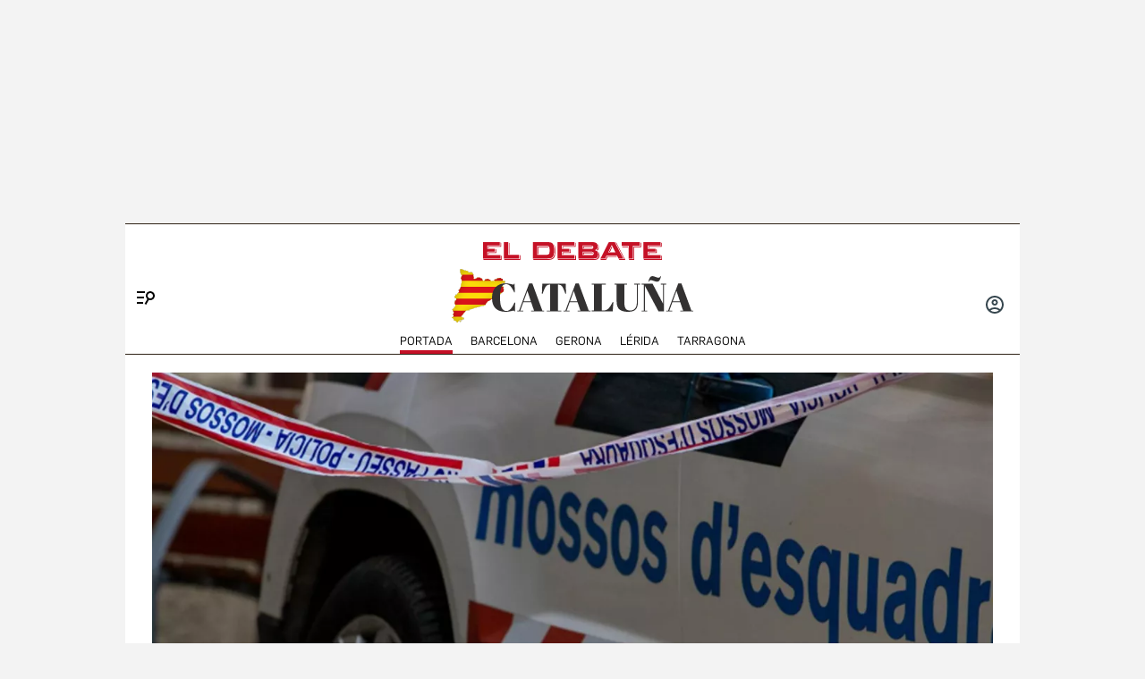

--- FILE ---
content_type: text/html; charset=UTF-8
request_url: https://www.eldebate.com/espana/cataluna/20240622/detenida-mujer-65-anos-como-presunta-autora-muerte-hombre-barcelona_207481.html
body_size: 38849
content:
<!DOCTYPE html>
<html lang="es">
    <head>
        <meta http-equiv="Content-Type" content="text/html; charset=utf-8" />
                    <meta name="viewport" content="width=device-width,user-scalable=yes" />
                            

                
        <title>Detenida una mujer de 65 años como presunta autora de la muerte de su pareja, de 77, en Barcelona</title>
<meta name="title" content="Detenida una mujer de 65 años como presunta autora de la muerte de su pareja, de 77, en Barcelona" />
<meta name="description" content="Los Mossos investigan si mantenían una relación sentimental" />
<meta name="Keywords" content="detenida, mujer, 65, años, como" />
<meta name="news_keywords" content="detenida, mujer, 65, años, como" />
<link rel="canonical" href="https://www.eldebate.com/espana/cataluna/20240622/detenida-mujer-65-anos-como-presunta-autora-muerte-hombre-barcelona_207481.html" />
<link rel="amphtml" href="https://www.eldebate.com/espana/cataluna/20240622/detenida-mujer-65-anos-como-presunta-autora-muerte-hombre-barcelona_207481_amp.html">
<meta name="robots" content="index, follow, max-image-preview:large" />
<meta name="date" content = "2024-06-22T08:53:15Z"/>
<meta property="article:section" content="Cataluña"/>
<meta name="author" content="El Debate" />
<meta property="article:modified_time" content="2024-06-22T18:22:20Z" />
<meta property="article:published_time" content="2024-06-22T08:53:15Z" />
<meta property="article:location" content="region:ES"/>
<meta property="article:publisher" content="https://www.facebook.com/eldebatecom" />
<meta name="organization" content="El Debate" />
<meta name="article:tag" content="Cataluña,Sucesos" />
<meta name="DC.date.issued" content = "2024-06-22T08:53:15Z"/>
<meta property="og:type" content="article" data-page-subject="true" />
<meta property="og:site_name" content="El Debate"/>
<meta property="og:title" content="Detenida una mujer de 65 años como presunta autora de la muerte de su pareja, de 77, en Barcelona" data-page-subject="true" />
<meta property="og:description" content="Los Mossos investigan si mantenían una relación sentimental" data-page-subject="true" />
<meta property="og:article:author" content="El Debate"/>
<meta property="og:image" content="https://www.eldebate.com/files/article_social/uploads/2024/01/09/659d1fedda165.jpeg" data-page-subject="true" />
<meta property="og:image:width" content="1200" />
<meta property="og:image:height" content="630" />
<meta property="og:image:type" content="image/jpeg"/>
<meta property="og:article:published_time" content="2024-06-22T08:53:15Z" />
<meta property="og:url" content="https://www.eldebate.com/espana/cataluna/20240622/detenida-mujer-65-anos-como-presunta-autora-muerte-hombre-barcelona_207481.html" data-page-subject="true" />
<meta property="fb:pages" content="800569293969574" />
<meta property="og:locale" content="es_ES" />
<meta name="twitter:card" content = "summary_large_image">
<meta name="twitter:site" content = "@eldebate_com"/>
<meta name="twitter:creator" content="@eldebate_com"/>
<meta name="twitter:title" content="Detenida una mujer de 65 años como presunta autora de la muerte de su pareja, de 77, en Barcelona" />
<meta name="twitter:description" content="Los Mossos investigan si mantenían una relación sentimental" />
<meta name="twitter:url" content="https://www.eldebate.com/espana/cataluna/20240622/detenida-mujer-65-anos-como-presunta-autora-muerte-hombre-barcelona_207481.html"/>
<meta name="twitter:image" content="https://www.eldebate.com/files/article_social/uploads/2024/01/09/659d1fedda165.jpeg" />
<meta name="twitter:image:width" content="1600"/>
<meta name="twitter:image:height" content="900"/>
<meta name="twitter:widgets:csp" content="on">
<meta name="theme-color" content="#FFFFFF">
<meta name="apple-mobile-web-app-capable" content="yes">
<link rel="apple-touch-icon" href="https://www.eldebate.com/favicon.ico">
<meta name="apple-mobile-web-app-status-bar-style" content="black-translucent">
<link rel="apple-touch-icon" sizes="32x32" href="https://www.eldebate.com/favicon-32x32.png">
<link rel="apple-touch-icon" sizes="60x60" href="https://www.eldebate.com/favicon-128x128.png">
<link rel="apple-touch-icon" sizes="72x72" href="https://www.eldebate.com/favicon-192x192.png">
<link rel="apple-touch-icon" sizes="76x76" href="https://www.eldebate.com/favicon-256x256.png">
<link rel="apple-touch-icon" sizes="114x114" href="https://www.eldebate.com/favicon-512x512.png">
<link rel="apple-touch-startup-image" href="https://www.eldebate.com/images/el-debate.jpg">
<link rel="alternate" type="application/rss+xml" href="https://www.eldebate.com/rss/home.xml" />
<link rel="alternate" type="application/rss+xml" href="https://www.eldebate.com/rss/espana/cataluna.xml" />


<link rel="preload" href="https://imagenes.eldebate.com/files/new_main_image/uploads/2024/01/09/659d1fedda165.jpeg.webp" as="image">

<style>
    .c-detail-chronicle .c-detail__epigraph {
        margin-right: 6px;
    }
    body #startContent div#SunMediaIntext {
        width: 100%;
        height: initial;
        aspect-ratio: 1/1;
    }
    .c-detail__gallery__item__author-container:last-of-type .c-detail__gallery__item__author {
        margin-top: 16px;
        font-size: 12px;
        font-weight: bold;
    }
</style>


            
                    <link media="screen" rel="stylesheet" href="/css/screen.css?1765372006" />
<link media="print" rel="stylesheet" href="/css/screen-print.css?1765372006" />

            <style>
    @media (max-width: 991px) {
        .sticky-mini .c-header-vertical .o-container.header-mini .c-header__brand-mini {
            display: initial;
        }
        .sticky-mini .c-header-vertical .o-container.header-mini {
            grid-template-rows: 40px 30px;
            --c-header-height: 85px;
        }
        .sticky-mini .c-header-vertical .o-container.header-mini .c-header__nav-btn {
            padding: 44px 0px 0px 15px;
        }
        .sticky-mini .c-header-vertical .o-container.header-mini .c-header__brand img {
            height: 100%;
        }
        .c-header-vertical .o-container .c-header__brand {
            width: auto;
        }
    }
    @media (max-width: 767px) {
        .c-header-vertical .o-container .c-header__brand {
            width: 210px;
        }
        .c-header-vertical .o-container.header-mini .c-header__brand-mini {
            width: auto;
            height: 18px;
            margin-top: -6px;
        }
        .c-header-vertical .o-container.header-mini .c-header__brand-mini img {
            width: auto;
            height: 18px;
        }
    }
    @media (min-width: 768px) {
        .c-header-vertical .o-container .c-header__brand {
            width: auto;
        }
        .c-header-vertical .o-container.header-mini .c-header__brand-mini {
            width: auto;
            height: 20px;
        }
        .c-header-vertical .o-container.header-mini .c-header__brand-mini img {
            width: auto;
            height: 20px;
        }
        .c-header-vertical .o-container.header-mini .c-header__brand-mini:before {
            margin-top: -2px;
        }
    }
    .open-navigation .o-section-vertical.o-section-head .o-container .c-nav__menu .c-search div a img {
        margin-top: 10px;
        margin-bottom: -7px;
    }
    .open-navigation .o-section-vertical.o-section-head .o-container .c-nav__menu__link > li a {
        padding: 13px 0;
    }
    .open-navigation .o-section-vertical.o-section-head .o-container .c-nav__menu .c-search p{color:#333}
</style>
        
                <script type="text/javascript" src="https://www.eldebate.com/assets/global.bundle.js?1765365503" defer></script>



            <script src="https://www.google.com/recaptcha/api.js?render=6LfzSggqAAAAAAHWmI5mZIIr4euiOkGr1OxYwdDi"></script>

<script>
    // Initialize Firebase
    window.fbConfig = {
apiKey: "AIzaSyCSEbIa9ZWDiVEI4nGqQrz-SCklilSRAkM",
authDomain: "el-debate-c2852.firebaseapp.com",
projectId: "el-debate-c2852",
storageBucket: "el-debate-c2852.appspot.com",
messagingSenderId: "1055652110544",
appId: "1:1055652110544:web:dd5a39e18b86a1854ebed5",
measurementId: "G-PLRXZ9PQF5"
};

    window.firebaseConfig = window.firebaseConfig || {};
    window.firebaseConfig.messagingSenderId = window.fbConfig.messagingSenderId;
    window.firebaseConfig.measurementId = window.fbConfig.measurementId;
    window.firebaseConfig.messagingTopic = "Firebase Messaging Topic Setting";
    window.enableBrowserCache = "true";
            window.googleRecaptchaV3PublicKey = "6LfzSggqAAAAAAHWmI5mZIIr4euiOkGr1OxYwdDi";
    </script>

    <script type="text/javascript" src="https://www.eldebate.com/assets/header_avatar.bundle.js?1765365503" async></script>

            
    <script type="text/javascript" src="https://www.eldebate.com/assets/firebase_user_checker.bundle.js?1765365503" defer></script>




                        <meta name="google-site-verification" content="nDsTSQ__tL3g6476_3Sll1lLyHvggtRS3Etvc4PLCp0" />
<script type="application/javascript" src="https://ced.sascdn.com/tag/4172/smart.js" async></script>
<script type="application/javascript" src="https://tagmanager.smartadserver.com/4172/463765/smart.prebid.js" async></script>
<script type="application/javascript">
    var sas = sas || {};
    sas.cmd = sas.cmd || [];
    sas.cmd.push(function() {
        sas.setup({
            networkid: 4172,
            domain: "https://adapi.smartadserver.com",
            async: true,
            renderMode: 2
        });
    });
    var adx = [];
    var formatId = {
        "banner" : {
            "1" : "105646",
            "2" : "105647",
            "3" : "105648",
            "4" : "105649",
            "5" : "105650",
            "6" : "105651",
            "7" : "105652",
            "8" : "105653",
            "9" : "105654",
            "10" : "105655",
        },
        "boton" : {
            "1" : "105669",
            "2" : "105670",
            "3" : "105671",
        },
        "cinta" : {
            "1" : "105668"
        },
        "lateralder" : {
            "1" : "105667"
        },
        "lateralizq" : {
            "1" : "105666"
        },
        "roba" : {
            "1" : "105656",
            "2" : "105657",
            "3" : "105658",
            "4" : "105659",
            "5" : "105660",
            "6" : "105661",
            "7" : "105662",
            "8" : "105663",
            "9" : "105664",
            "10" : "105665"
        },
        "sticky" : {
            "1" : "105672"
        }
    };

    var pageIdB = {
    "espana/madrid" : { "content": "1468456", "home" :"1477234"},
    "espana/cataluna" : { "content": "1468457", "home" :"1477236"},
    "espana/comunidad-valenciana/alicante" : { "content": "1903848", "home" :"1903847"},
    "espana/comunidad-valenciana/valencia" : { "content": "1903856", "home" :"1903855"},
    "espana/comunidad-valenciana/castellon" : { "content": "1903851", "home" :"1903850"},
    "espana/comunidad-valenciana" : { "content": "1468458", "home" :"1477237"},
    "espana/pais-vasco" : { "content": "1471770", "home" :"1477238"},
    "espana/andalucia" : { "content": "1468459", "home" :"1477240"},
    "espana/casa-real" : { "content": "1538682", "home" :"1538685"},
    "espana/defensa/armada" : { "content": "1833979", "home" :"1833978"},
    "espana/defensa/ejercito-del-aire" : { "content": "1833982", "home" :"1833981"},
    "espana/defensa/ejercito-de-tierra" : { "content": "1833985", "home" :"1833984"},
    "espana/defensa/industria" : { "content": "1833988", "home" :"1833987"},
    "espana/defensa/historia" : { "content": "1833992", "home" :"1833991"},
    "espana/defensa/internacional" : { "content": "1833995", "home" :"1833994"},
    "espana/defensa" : { "content": "1607519", "home" :"1607518"},
    "espana/la-voz-de-cordoba/actualidad" : { "content": "1653031", "home" :"1653030"}, 
    "espana/la-voz-de-cordoba/provincia" : { "content": "1702888", "home" :"1702887"}, 
    "espana/la-voz-de-cordoba/economia" : { "content": "1702870", "home" :"1702869"}, 
    "espana/la-voz-de-cordoba/cultura" : { "content": "1653033", "home" :"1653032"},
    "espana/la-voz-de-cordoba/religion-y-cofradias" : { "content": "1653039", "home" :"1653038"}, 
    "espana/la-voz-de-cordoba/sociedad" : { "content": "1653041", "home" :"1653040"}, 
    "espana/la-voz-de-cordoba/deportes" : { "content": "1653035", "home" :"1653034"}, 
    "espana/la-voz-de-cordoba/opinion" : { "content": "1653037", "home" :"1653036"},
    "espana/la-voz-de-cordoba" : { "content": "1653023", "home" :"1653022"},
    "espana/galicia/lugo" : { "content": "1920241", "home" :"1920240"},
    "espana/galicia/la-coruna" : { "content": "1920244", "home" :"1920243"},
    "espana/galicia/orense" : { "content": "1920247", "home" :"1920246"},
    "espana/galicia/pontevedra" : { "content": "1920251", "home" :"1920249"},
    "espana/galicia" : { "content": "1920238", "home" :"1920237"},
    "espana/andalucia/cadiz" : { "content": "1951931", "home" :"1951930"},
    "espana/andalucia/malaga" : { "content": "1951928", "home" :"1951927"},
    "espana/andalucia/sevilla" : { "content": "1951925", "home" :"1951924"},
    "espana/andalucia" : { "content": "1468459", "home" :"1477240"},
    "espana/castilla-y-leon/zamora" : { "content": "2069841", "home" :"2069842"},
    "espana/castilla-y-leon/valladolid" : { "content": "2069839", "home" :"2069840"},
    "espana/castilla-y-leon/soria" : { "content": "2069837", "home" :"2069836"},
    "espana/castilla-y-leon/segovia" : { "content": "2069833", "home" :"2069834"},
    "espana/castilla-y-leon/salamanca" : { "content": "2069831", "home" :"2069832"},
    "espana/castilla-y-leon/palencia" : { "content": "2069829", "home" :"2069830"},
    "espana/castilla-y-leon/leon" : { "content": "2069827", "home" :"2069828"},
    "espana/castilla-y-leon/burgos" : { "content": "2069825", "home" :"2069826"},
    "espana/castilla-y-leon/avila" : { "content": "2069822", "home" :"2069823"},
    "espana/castilla-y-leon" : { "content": "2069809", "home" :"2069810"},
    "espana/castilla-la-mancha/albacete" : { "content": "2054447", "home" :"2054446"},
    "espana/castilla-la-mancha/ciudad-real" : { "content": "2054449", "home" :"2054448"},
    "espana/castilla-la-mancha/cuenca" : { "content": "2054451", "home" :"2054450"},
    "espana/castilla-la-mancha/guadalajara" : { "content": "2054457", "home" :"2054456"},
    "espana/castilla-la-mancha/toledo" : { "content": "2054459", "home" :"2054458"},
    "espana/castilla-la-mancha" : { "content": "2053279", "home" :"2053278"},
    "espana/baleares/ocio" : { "content": "2133421", "home" :"2133420"},
    "espana/baleares/menorca" : { "content": "2133419", "home" :"2133418"},
    "espana/baleares/mallorca" : { "content": "2133417", "home" :"2133416"},
    "espana/baleares/ibiza" : { "content": "2133415", "home" :"2133414"},
    "espana/baleares/formentera" : { "content": "2133413", "home" :"2133412"},
    "espana/baleares" : { "content": "2133406", "home" :"2133405"},
    "espana" : { "content": "1468433", "home" :"1477233"}, 
    "opinion/editoriales" : { "content": "1471771", "home" :"1477242"},
    "opinion/en-primera-linea" : { "content": "1534808", "home" :"1534809"},
    "opinion/tribuna" : { "content": "1534806", "home" :"1534807"},
    "opinion/las-caras-de-la-noticia" : { "content": "1534825", "home" :"1534826"},
    "opinion/cartas-director" : { "content": "1653055", "home" :"1653054"},
    "opinion" : { "content": "1468437", "home" :"1477241"},
    "internacional/latinoamerica" : { "content": "1653060", "home" :"1653058"},
    "internacional" : { "content": "1471789", "home" :"1477243"},
    "sociedad/sociedad-medio-ambiente" : { "content": "1468455", "home" :"1477207"},
    "sociedad" : { "content": "1471790", "home" :"1477206"},
    "cultura/libros" : { "content": "1468446", "home" :"1477219"},
    "cultura/musica" : { "content": "1471793", "home" :"1477223"},
    "cultura/teatro-y-artes-escenicas" : { "content": "1471794", "home" :"1477226"},
    "cultura/arte" : { "content": "1471795", "home" :"1477218"},
    "cultura" : { "content": "1471792", "home" :"1477215"},
    "economia/bolsa" : { "content": "1471782", "home" :"1477248"},
    "economia/vivienda" : { "content": "1471783", "home" :"1477249"},
    "economia/empresas" : { "content": "1471784", "home" :"1477250"},
    "economia/consumo" : { "content": "1471785", "home" :"1477251"},
    "economia/empleo" : { "content": "1471787", "home" :"1477252"},
    "economia" : { "content": "1468438", "home" :"1477247"},
    "religion/vaticano" : { "content": "1471797", "home" :"1477254"},
    "religion/iglesia" : { "content": "1471798", "home" :"1477255"},
    "religion/catolicos" : { "content": "1471799", "home" :"1477256"},
    "religion/santoral" : { "content": "1538687", "home" :"1538688"},
    "religion" : { "content": "1471796", "home" :"1477253"},
    "deportes/mundial-futbol-qatar-2022" : { "content": "1703070", "home" :"1703072"},
    "deportes/mundial-futbol-qatar-2022/calendario-partidos" : { "content": "1703070", "home" :"1703079"},
    "deportes/mundial-futbol-qatar-2022/fase-grupos" : { "content": "1703070", "home" :"1703082"},
    "deportes/mundial-futbol-qatar-2022/eliminatorias" : { "content": "1703070", "home" :"1703085"},
    "deportes/mundial-futbol-qatar-2022/espana-seleccion" : { "content": "1703070", "home" :"1703088"},
    "deportes/futbol/la-liga" : { "content": "1471801", "home" :"1477259"},
    "deportes/futbol/champions-league" : { "content": "1471802", "home" :"1477260"},
    "deportes/futbol" : { "content": "1471800", "home" :"1477258"},
    "deportes/baloncesto" : { "content": "1471805", "home" :"1477262"},
    "deportes/tenis" : { "content": "1471806", "home" :"1477263"},
    "deportes/formula-1" : { "content": "1471807", "home" :"1477264"},
    "deportes/motociclismo" : { "content": "1471808", "home" :"1477265"},
    "deportes" : { "content": "1468444", "home" :"1477257"},
    "historia" : { "content": "1468440", "home" :"1477266"},
    "debatetv" : { "content": "1468439", "home" :"1477232"},
    "podcast" : { "content": "1468445", "home" :"1477267"},
    "familia" : { "content": "1468442", "home" :"1477268"},
    "gente" : { "content": "1468447", "home" :"1477269"},
    "estilo-vida/moda" : { "content": "1471812", "home" :"1477276"},
    "estilo-vida/recetas" : { "content": "1471813", "home" :"1477277"},
    "estilo-vida/viajar" : { "content": "1471814", "home" :"1477278"},
    "estilo-vida/restaurantes" : { "content": "1471815", "home" :"1477279"},
    "estilo-vida/belleza" : { "content": "1471816", "home" :"1477280"},
    "estilo-vida/vida-sana" : { "content": "1471817", "home" :"1477281"},
    "estilo-vida/decoracion" : { "content": "1471818", "home" :"1477282"},
    "estilo-vida" : { "content": "1471811", "home" :"1477271"},
    "cine-tv-series" : { "content": "1468448", "home" :"1477213"},
    "debate-hoy" : { "content": "1471809", "home" :"1477283"},
    "galerias" : { "content": "1468449", "home" :"1477284"},
    "educacion" : { "content": "1468450", "home" :"1477285"},
    "motor/pruebas" : { "content": "1736357", "home" :"1736356"},
    "motor/industria" : { "content": "1736360", "home" :"1736359"},
    "motor" : { "content": "1468451", "home" :"1477286"},
    "salud-y-bienestar/bienestar/psicologia" : { "content": "1629255", "home" :"1629254"},
    "salud-y-bienestar/bienestar/deporte" : { "content": "1629258", "home" :"1629257"},
    "salud-y-bienestar/bienestar/alimentacion" : { "content": "1629261", "home" :"1629260"},
    "salud-y-bienestar/bienestar" : { "content": "1629249", "home" :"1629250"},
    "salud-y-bienestar/salud" : { "content": "1629264", "home" :"1629263"},
    "salud-y-bienestar/expertos" : { "content": "1629267", "home" :"1629266"},
    "salud-y-bienestar" : { "content": "1468452", "home" :"1477209"},   
    "ciencia" : { "content": "1468453", "home" :"1477210"},
    "tecnologia" : { "content": "1468454", "home" :"1477205"},
    "elecciones/castilla-y-leon" : { "content": "1538691", "home" :"1538692"},
    "elecciones/andalucia" : { "content": "1607513", "home" :"1607512"},
    "elecciones" : { "content": "1538680", "home" :"1538681"},
    "obituarios" : { "content": "1621369", "home" :"1621368"},
    "la-pizarra/actualidad" : { "content": "1681063", "home" :"1681035"},
    "la-pizarra/eventos-para-jovenes" : { "content": "1681041", "home" :"1681040"},
    "la-pizarra/musica-y-podcasts" : { "content": "1681044", "home" :"1681043"},
    "la-pizarra/redes-sociales" : { "content": "1681047", "home" :"1681046"},
    "la-pizarra/videojuegos-esports" : { "content": "1681051", "home" :"1681050"},
    "la-pizarra/deportes-minoritarios" : { "content": "1681055", "home" :"1681053"},
    "la-pizarra" : { "content": "1681037", "home" :"1681036"},
    "loteria-de-navidad" : { "content": "1920945", "home" :"1920944"},
    "campo-y-caza" : { "content": "2050852", "home" :"2050841"},
    "viajar/rutas" : { "content": "2078789", "home" :"2078788"},
    "viajar/hoteles" : { "content": "2078787", "home" :"2078786"},
    "viajar/destinos" : { "content": "2078785", "home" :"2078784"},
    "viajar/actualidad" : { "content": "2078791", "home" :"2078790"},
    "viajar" : { "content": "2078655", "home" :"2078650"},
    "portada" : { "content": "1468432", "home" :"1468432"},
};
</script>
<script async src="https://pagead2.googlesyndication.com/pagead/js/adsbygoogle.js?client=ca-pub-1196796924917488" crossorigin="anonymous"></script>
<style>
.c-article__thumb a.zoom-in::before, .c-article__thumb a.zoom-out::before {content: initial !important;}
.c-article-wink .c-article__wink img {max-height: initial;max-width: 100%;}
.u-bg-salud .c-article__comment {color: var(--color-naranja);}
@media (min-width: 992px){.c-header__wrapper {display: block;}}
@font-face {font-family: ChronicleDispCondSemibold; src: url('https://www.eldebate.com/css/fonts/ChronicleDispCondSemibold.woff2') format("woff2"), url('https://www.eldebate.com/css/fonts/ChronicleDispCondSemibold.woff') format("woff"); font-display: swap; font-weight: 600; font-style: normal; font-stretch: normal}
@font-face {font-family: ChronicleTextG1-Roman; src:url('https://www.eldebate.com/css/fonts/ChronicleTextG1Roman.woff2') format("woff2"), url('https://www.eldebate.com/css/fonts/ChronicleTextG1Roman.woff') format("woff"); font-display: swap; font-weight: normal; font-style: normal; font-stretch: normal}
@font-face {font-family: 'Flama'; src: url('https://www.eldebate.com/css/fonts/FlamaRegular.woff') format('woff'); font-display: swap; font-style: normal; font-weight: normal}
.c-detail-branded .c-detail__body .paragraph:first-child:first-letter {color: inherit;}
.c-detail-branded .article-info {display:none}
.c-detail-branded .article-branded {margin-bottom:0}
//.section-opinion .c-title-menu {display: none;}
.c-detail-chronicle .c-detail__author__name a {display:inline}
.section-debatetv .o-section-head .c-nav__group {background-color:white}
.section-debatetv .o-section-head .c-nav__links__item {color:black}
.article-video-page .c-nav__group__link[data-type="menu"] {color:#fff}
.c-article-wink .c-article__wink a img {
    max-height: 40px;
}
.u-grid-columns-2 .u-col-2.c-article-wink .c-article__wink img {
    max-height: 24px;
}
@media (min-width: 992px) {
    .article-video-page .o-section-head > .o-container .c-nav__group.c-nav__group__horizontal {
        background: #fff;
    }
    .c-detail__review {
        height: auto;
    }
}
body.article-video-page .o-section-head > .o-container .c-nav__group.c-nav__group__horizontal .c-nav__links__item {
    color: #313131;
}
/* Estilos para los iconos sobre imagen */
.u-grid-columns-2 .u-col-2 .c-article__icon {
    padding: 6px;
}
.u-grid-columns-2 .u-col-2 .c-article__icon span,
.c-article__icon span.icon_time {
    display: none;
}
/* Estilos para arreglar el problema de que se baje el número de comentarios en móvil */
.c-article-lateral-md .c-article__txt .c-article__signature-content {
	word-break: initial;
}
/* Estilos para arreglar las firmas en opinión */
.c-detail-opinion .c-detail__info {
    width: 100%;
}
/* Estilos para que quepan todos los elementos del pie */
.c-footer__nav__menu li:not(:last-child) {
    margin-right: 8px;
}
/* Estilos para quitar la capitular del primer párrafo de los despieces */
.c-detail .c-detail__despiece .paragraph:first-child:first-letter {
  color: var(--texto);
  font-size: 1em;
  line-height: 1.17;
  letter-spacing: 0.54px;
  float: inherit;
  margin-top: 0;
  margin-bottom: 0;
  margin-right: 0;
}
@media (min-width: 992px) {
    .c-footer__nav__menu a {
        padding: 0;
    }
}
/* Estilos para fijar el alto del billboard en desktop y evitar el CLS */
@media (min-width: 768px) {
	/* body:not(.raiSkinDesktop, .raiSmoothLoad) .c-add-wall-top { */
    .c-add-wall-top {
		position: relative;
		display: flex;
		justify-content: center;
		align-items: center;
		min-height: 250px;
		&:after {
			position: absolute;
			top: 50%;
			left: 50%;
			z-index: -1;
			transform: translate(-50%, -50%);
			padding: 4px 6px 3px;
			font-size: 10px;
			text-transform: uppercase;
			color: #666;
			border: 1px solid #666;
			border-radius: 2px;
			content: 'Publicidad';
		}
	}
}
/* Estilos para fijar el alto del billboard en móvil y evitar el cls */
@media (max-width: 767px) {
    body[class*="section-"] .top-ads:not(.lib_dx), body[class*="article-page"]:not(:has(.c-detail-opinion) ) .top-ads:not(.lib_dx) {
        position: relative;
		min-height: 105px;
        background-color: #fafafa;
        border-bottom: 1px solid #ddd;
    }
    body[class*="section-"] .top-ads:not(.lib_dx):before, body[class*="article-page"]:not(:has(.c-detail-opinion) ) .top-ads:not(.lib_dx):before {
        position: absolute;
        top: 50%;
        left: 50%;
        z-index: 0;
        transform: translate(-50%, -50%);
        padding: 4px 6px 3px;
        font-size: 10px;
        text-transform: uppercase;
        color: #666;
        border: 1px solid #666;
        border-radius: 2px;
        content: 'Publicidad';
    }
    body[class*="section-"] .top-ads .o-section, body[class*="article-page"]:not(:has(.c-detail-opinion)) .top-ads .o-section {
		position: relative;
        display: flex;
		justify-content: center;
		align-items: center;
    }
}
/* Estilos para que no se oculte el numero de comentarios en las noticias */
.c-detail__comment {
	height: 32px;
	padding: 0 8px 0;
	font-size: 15px;
}
/* Arreglo temporal para la caja de las relacionadas dentro de las noticias */
.c-detail__box .c-article {
    margin-left: initial;
}
.c-detail__box.c-detail__box--related .c-article {
    margin-left: -28px;
}
/* Estilo para aumentar el tamaño de la tipografía del cuerpo de texto en móvil */
:root {
    --c-detail-body-text-font-size: 22px;
    --c-detail-subtitle-font-size: 24px;
}
/* Estilo para eliminar mensaje Otra cantidad
.c-form-donation_col-title {
    display: none !important;
}*/
</style>
<script>
    window.didomiConfig = {
            notice: {
                enable: false
            }
        };
</script>
                <script type="text/javascript">window.gdprAppliesGlobally=true;(function(){function a(e){if(!window.frames[e]){if(document.body&&document.body.firstChild){var t=document.body;var n=document.createElement("iframe");n.style.display="none";n.name=e;n.title=e;t.insertBefore(n,t.firstChild)}
        else{setTimeout(function(){a(e)},5)}}}function e(n,r,o,c,s){function e(e,t,n,a){if(typeof n!=="function"){return}if(!window[r]){window[r]=[]}var i=false;if(s){i=s(e,t,n)}if(!i){window[r].push({command:e,parameter:t,callback:n,version:a})}}e.stub=true;function t(a){if(!window[n]||window[n].stub!==true){return}if(!a.data){return}
            var i=typeof a.data==="string";var e;try{e=i?JSON.parse(a.data):a.data}catch(t){return}if(e[o]){var r=e[o];window[n](r.command,r.parameter,function(e,t){var n={};n[c]={returnValue:e,success:t,callId:r.callId};a.source.postMessage(i?JSON.stringify(n):n,"*")},r.version)}}
            if(typeof window[n]!=="function"){window[n]=e;if(window.addEventListener){window.addEventListener("message",t,false)}else{window.attachEvent("onmessage",t)}}}e("__tcfapi","__tcfapiBuffer","__tcfapiCall","__tcfapiReturn");a("__tcfapiLocator");(function(e){
            var t=document.createElement("script");t.id="spcloader";t.type="text/javascript";t.async=true;t.src="https://sdk.privacy-center.org/"+e+"/loader.js?target="+document.location.hostname;t.charset="utf-8";var n=document.getElementsByTagName("script")[0];n.parentNode.insertBefore(t,n)})("cd30451b-643c-4afe-846a-3329db73bd7f")})();</script>
            <script type="application/ld+json">
        {"@type":"NewsArticle","@context":"https://schema.org","articleSection":"Cataluña","headline":"Detenida una mujer de 65 años como presunta autora de la muerte de su pareja, de 77, en Barcelona","alternativeHeadline":"Los Mossos investigan si mantenían una relación sentimental","keywords":"detenida, mujer, 65, años, como","datePublished":"2024-06-22T10:53:15+02:00","dateModified":"2024-06-22T20:22:20+02:00","description":"Los Mossos investigan si mantenían una relación sentimental","articleBody":"Una mujer de 65 años ha sido detenida la noche de este viernes como presunta autora de la muerte con arma blanca de su pareja, un hombre de 77 años, en una vivienda de la localidad Santa Margarida i els Monjos, en Barcelona, según han informado a Efe fuentes próximas a la investigación. Los Mossos d'Esquadra han abierto una investigación sobre el caso para tratar de averiguar las circunstancias en las que se ha producido el homicidio y si la mujer y el hombre mantenían una relación sentimental. La policía autonómica se trasladó hasta la vivienda pasadas las 21:00 de la noche, tras recibir una llamada de emergencias del 112 que alertaba de que había una persona muerta en un domicilio.","publisher":{"@type":"Organization","url":"https://www.eldebate.com/espana/cataluna/20240622/detenida-mujer-65-anos-como-presunta-autora-muerte-hombre-barcelona_207481.html","name":"El Debate","logo":{"@type":"ImageObject","url":"https://www.eldebate.com/images/logo-el-debate-amp.png","height":60,"width":600}},"mainEntityOfPage":{"@type":"WebPage","@id":"https://www.eldebate.com/espana/cataluna/20240622/detenida-mujer-65-anos-como-presunta-autora-muerte-hombre-barcelona_207481.html"},"image":{"@type":"ImageObject","url":"https://www.eldebate.com/files/article_social/uploads/2024/01/09/659d1fedda165.jpeg","height":"630","width":"1200","id":"#openingImage"},"author":{"@context":"https://schema.org","@type":"Person","name":"El Debate","description":null,"url":"https://www.eldebate.com/autor/redaccion-el-debate/","sameAs":["https://www.instagram.com/eldebate_com/","https://www.facebook.com/eldebatecom/","https://x.com/eldebate_com/"]},"isAccessibleForFree":true}
    </script>

            <script type="text/javascript" src="https://www.eldebate.com/assets/article.bundle.js?1765365503" defer></script>



    <script>
    var width = screen.width;
    function isMobileDevice(){
        if(typeof window.ontouchstart !== 'undefined' && width <= 1024){
            return 'mobile';
        }else{
            return 'desktop';
        }
    }
    var platform = isMobileDevice();
    var cookies = document.cookie;
    var gid = cookies.split(';');
    for(i = 0; i < gid.length; i++){
        if(gid[i].includes('_ga=')){
            var array = gid[i].split('.');
            gid = array[array.length - 2] + '.' + array[array.length - 1];
            break;
        }
    }

    function defaultDate(){
        let data = {};
        
        data['metadata'] = {
            'createdAt': new Date().getTime(),
            'creationTime': "",
            'lastLoginAt': new Date().getTime(),
            'lastSignInTime': ""
        };
    
        return data;
    }

    // AU Datalayer
    let userRol = 'anonimo'
    let registerChannel = 'no-data'
    let zipCode = 'no-data'
    let registerDate = 'no-data'
    let registerDays = 'no-data'
    let identifier = 'no-data' || 'no-data';

    if(window.localStorage.getItem('dbtUid') !== 'undefined' && window.localStorage.getItem('dbtUid') !== null) {
        const user = JSON.parse(window.localStorage.getItem('users/' + window.localStorage.getItem('dbtUid')));
        const extraData = JSON.parse(window.localStorage.getItem('extraDataUser'));
        identifier = window.localStorage.getItem('dbtUid');

        if(user){
            if('socialMedia' in user && typeof user.socialMedia !== 'undefined') registerChannel = user.socialMedia;
            if('zipCode' in user && typeof user.zipCode !== 'undefined') zipCode = user.zipCode;

            let localCreatedAt = extraData?.metadata?.createdAt;
            if(localCreatedAt == undefined) localCreatedAt = defaultDate()

            const createdAt = new Date(parseInt(localCreatedAt));
            const currentDate = new Date();
            const diffTime = Math.abs(currentDate - createdAt);

            // Months in javascript start at 0 (January).
            const createdMonth = createdAt.getMonth() + 1;
            registerDate = (createdAt.getFullYear() +' '+ ("0"+createdMonth).slice(-2) +' '+ ("0"+createdAt.getDate()).slice(-2)).replace(/ /g,'');
            registerDays = Math.floor(diffTime / (1000 * 60 * 60 * 24));
        }
        userRol = 'registrado'
    }

    var dataLayer = dataLayer || [];
    var uri = (typeof 'https://www.eldebate.com/espana/cataluna/20240622/detenida-mujer-65-anos-como-presunta-autora-muerte-hombre-barcelona_207481.html' !== "undefined") ? 'https://www.eldebate.com/espana/cataluna/20240622/detenida-mujer-65-anos-como-presunta-autora-muerte-hombre-barcelona_207481.html'.split("?")[0] : '';
    dataLayer = [{
        'db_tit': 'Detenida una mujer de 65 años como presunta autora de la muerte de su pareja, de 77, en Barcelona',
        'db_url': 'https://www.eldebate.com/espana/cataluna/20240622/detenida-mujer-65-anos-como-presunta-autora-muerte-hombre-barcelona_207481.html',
        'db_can': uri,
        'db_nsw': 'https://www.eldebate.com',
        'db_sec': 'espana',
        'db_su1': 'cataluna',
        'db_su2': 'no-data',
        'db_idn': '207481',
        'db_fir': 'El Debate',
        'db_fpu': '202406221053',
        'db_tag': 'cataluna,sucesos',
        'db_tpc': 'noticia',
        'db_pla': platform,
        'db_idg': gid,
        'db_idu': identifier,
        'db_acc': 'anonimo',
        'db_ant': 'Sucesos',
        'db_cre': 'Natalia Cristóbal',

        'db_rcon': 'gratuito',
        'db_ppe': 'si',
        'db_rolus': userRol,
        'db_creg': registerChannel,
        'db_cpos': zipCode,
        'db_faltreg': registerDate,
        'db_fbajreg': 'no-data',
        'db_dreg': registerDays
    }];

        const opta = 'no'
    </script>


    <script type="application/javascript">
(function () {

  if (window.location.origin.indexOf('admin') === -1) {

    if (!('serviceWorker' in navigator)) {
      console.log('[SW cleanup] Este navegador no soporta Service Workers');
      return;
    }

    const swUrlToRemove = new URL('/sw.js', window.location.origin).href;


    function unregisterTargetServiceWorker() {

      if (navigator.serviceWorker.getRegistrations) {
        navigator.serviceWorker.getRegistrations()
          .then(function (registrations) {
            if (!registrations || registrations.length === 0) {
              console.log('[SW cleanup] No hay service workers registrados');
              return;
            }

            registrations.forEach(function (reg) {

              if (reg && reg.active && reg.active.scriptURL === swUrlToRemove) {
                reg.unregister().then(function (success) {
                  if (success) {
                    console.log('[SW cleanup] sw.js desregistrado correctamente', reg);
                  } else {
                    console.warn('[SW cleanup] No se pudo desregistrar sw.js', reg);
                  }
                }).catch(function (err) {
                  console.error('[SW cleanup] Error al desregistrar sw.js', err);
                });
              }
            });
          })
          .catch(function (err) {
            console.error('[SW cleanup] Error al obtener los service workers', err);
          });

      } else if (navigator.serviceWorker.getRegistration) {
        navigator.serviceWorker.getRegistration('/sw.js')
          .then(function (reg) {
            if (!reg) {
              console.log('[SW cleanup] No se encontró registro para /sw.js');
              return;
            }

            if (reg.active && reg.active.scriptURL === swUrlToRemove) {
              reg.unregister().then(function (success) {
                if (success) {
                  console.log('[SW cleanup] sw.js desregistrado correctamente (fallback)', reg);
                } else {
                  console.warn('[SW cleanup] No se pudo desregistrar sw.js (fallback)', reg);
                }
              }).catch(function (err) {
                console.error('[SW cleanup] Error al desregistrar sw.js (fallback)', err);
              });
            }
          })
          .catch(function (err) {
            console.error('[SW cleanup] Error al obtener el registro de /sw.js', err);
          });
      }
    }

    if (document.readyState === 'complete') {
        unregisterTargetServiceWorker();
    } else {
      window.addEventListener('load', unregisterTargetServiceWorker);
    }
  }
})();
</script>
 

<script type="application/ld+json">
{
    "@context":"http://schema.org",
    "@type":"NewsMediaOrganization",
    "url": "https://www.eldebate.com/",
    "name":"El Debate",
    "logo": "https://www.eldebate.com/favicon-256x256.png",
    "telephone": "911 860 990",
    "address": "Calle Magallanes Nº3, 28015. Madrid",
    "image":{
        "@type":"ImageObject",
        "url":"https://www.eldebate.com/images/logo-el-debate-amp.png",
        "height":600,
        "width":60
    }
}
</script>

    <!-- Google Tag Manager -->
<script>(function(w,d,s,l,i){w[l]=w[l]||[];w[l].push({'gtm.start':
new Date().getTime(),event:'gtm.js'});var f=d.getElementsByTagName(s)[0],
j=d.createElement(s),dl=l!='dataLayer'?'&l='+l:'';j.async=true;j.src=
'https://www.googletagmanager.com/gtm.js?id='+i+dl;f.parentNode.insertBefore(
j,f);
})(window,document,'script','dataLayer','GTM-TT4LJP8');</script>
<!-- End Google Tag Manager -->
    <script type="application/ld+json">
{
    "@context":"http://schema.org",
    "@type":"BreadcrumbList",
    "itemListElement": [
                    {
                "@type":"ListItem",
                "position":"1",
                "item":{
                    "@id": "https://www.eldebate.com/espana",
                    "name":"España"
                }
            },                    {
                "@type":"ListItem",
                "position":"2",
                "item":{
                    "@id": "https://www.eldebate.com/espana/cataluna",
                    "name":"Cataluña"
                }
            }            ]
}
</script>

                                    <link rel="shortcut icon" href="https://www.eldebate.com/favicon.ico?1765365503" />
                                                    
                                    
            
    <script>
    window.trinityPlayerId = "2900017986";
</script>

    </head>
    <body                 
    class="article-page"

    >
                    <!-- Google Tag Manager (noscript) -->
<noscript><iframe
src="https://www.googletagmanager.com/ns.html?id=GTM-TT4LJP8"
height="0" width="0"
style="display:none;visibility:hidden"></iframe></noscript>
<!-- End Google Tag Manager (noscript) -->
    
    
                        <div class="c-header__wrapper">
                <aside class="c-add-wall c-add-wall-top">
            <div id="m8491-8489-8492"><div class="module-free-html-ads " id="m8496-8495-8497">
    
<div><div attr_type="banner" class="top-ads lib_dx xl" id="banner_desktop_"></div> <script type="application/javascript"> adx.push({ siteId: 463765, tagId: "banner_desktop_" }); </script>
<style>
.wf-editor #sas-relDiv_11180456{display:none;}
</style></div></div></div>
        </aside>
        
    

    <header class="c-header c-header-sticky c-header-vertical">
        <div
                            class="o-container header-mini"
                    >

                            <div class="c-header__brand-mini">
                    


                                
    
    <div id="m31375-31373-31376"><div id="m31380-31379-31381">
    <a href="https://www.eldebate.com/" target="_self">
        <img loading="lazy" alt="El Debate" src="https://imagenes.eldebate.com/uploads/2023/11/07/654971c6215e7.svg" data-full-src="https://imagenes.eldebate.com/uploads/2023/11/07/654971c6215e7.svg">
    </a>
</div></div>
                </div>
            
            <!-- START: c-header__brand -->
            
            
                            
<div class="c-header__options c-header__options-vertical" data-type="scroll-visible" data-scroll-visible-ele=".c-header__menu">
    <a href="https://www.eldebate.com/area-privada/club-el-debate/" title="Login">
        <button type="button" class="c-header__user" data-action="/login/" data-type="login">
            <svg xmlns="http://www.w3.org/2000/svg" width="24" height="24" viewBox="0 0 24 24" fill="none">
                <g clip-path="url(#7t8r3ofqsa)" fill="#37474F">
                    <path d="M12 2C6.48 2 2 6.48 2 12s4.48 10 10 10 10-4.48 10-10S17.52 2 12 2zM7.35 18.5C8.66 17.56 10.26 17 12 17c1.74 0 3.34.56 4.65 1.5-1.31.94-2.91 1.5-4.65 1.5-1.74 0-3.34-.56-4.65-1.5zm10.79-1.38a9.947 9.947 0 0 0-12.28 0A7.957 7.957 0 0 1 4 12c0-4.42 3.58-8 8-8s8 3.58 8 8c0 1.95-.7 3.73-1.86 5.12z"/>
                    <path d="M12 6c-1.93 0-3.5 1.57-3.5 3.5S10.07 13 12 13s3.5-1.57 3.5-3.5S13.93 6 12 6zm0 5c-.83 0-1.5-.67-1.5-1.5S11.17 8 12 8s1.5.67 1.5 1.5S12.83 11 12 11z"/>
                </g>
                <defs>
                    <clipPath id="7t8r3ofqsa">
                        <path fill="#fff" d="M0 0h24v24H0z"/>
                    </clipPath>
                </defs>
            </svg>
            <span class="sr-only">Iniciar sesión</span>
        </button>
    </a>
</div>

<a style="display: none; cursor: pointer;" id="logoutButton" title="Cerrar sesión">Cerrar sesión</a>
            
            <div class="c-header__brand">
                
                    


                                
    
    <div id="m21862-21860-21863"><div id="m21867-21866-21868">
    <a href="https://www.eldebate.com/espana/cataluna/" target="_self">
        <img loading="lazy" alt="El Debate en Cataluña" src="https://imagenes.eldebate.com/uploads/2024/04/25/662982951c093.svg" data-full-src="https://imagenes.eldebate.com/uploads/2024/04/25/662982951c093.svg">
    </a>
</div></div>

                            </div>
            <!-- END: c-header__brand -->
                            <button class="c-header__nav-btn" data-type="menu" aria-label="Menu">
                    <div class="hamburger-box">
                        <div class="hamburger-inner"  tabindex="-1" on="tap:amp-sidebar-left.toggle">
                            <svg width="24" height="24" viewBox="0 0 24 24" fill="none" xmlns="http://www.w3.org/2000/svg">
                                <path d="M11 5H2V7H11V5Z" fill="currentColor"/>
                                <path d="M10 11H2V13H10V11Z" fill="currentColor"/>
                                <path d="M9 17H2V19H9V17Z" fill="currentColor"/>
                                <path fill-rule="evenodd" clip-rule="evenodd" d="M22 10C22.0002 10.7927 21.812 11.574 21.4509 12.2796C21.0897 12.9852 20.566 13.5948 19.9229 14.0582C19.2798 14.5216 18.5358 14.8254 17.7522 14.9446C16.9685 15.0639 16.1678 14.9951 15.416 14.744L12.366 20.027L10.634 19.027L13.684 13.743C13.059 13.1892 12.5827 12.4878 12.2985 11.7027C12.0143 10.9176 11.9313 10.0738 12.0569 9.24828C12.1826 8.42281 12.513 7.64196 13.0179 6.97698C13.5229 6.31199 14.1864 5.78406 14.9478 5.44135C15.7092 5.09864 16.5443 4.95208 17.3769 5.01502C18.2095 5.07797 19.0131 5.34843 19.7143 5.80172C20.4156 6.255 20.9921 6.87668 21.3914 7.61003C21.7906 8.34337 21.9998 9.16503 22 10ZM20 10C20 10.5933 19.824 11.1734 19.4944 11.6667C19.1647 12.1601 18.6962 12.5446 18.148 12.7716C17.5998 12.9987 16.9966 13.0581 16.4147 12.9424C15.8328 12.8266 15.2982 12.5409 14.8787 12.1213C14.4591 11.7018 14.1734 11.1672 14.0576 10.5853C13.9419 10.0033 14.0013 9.40013 14.2283 8.85196C14.4554 8.30378 14.8399 7.83524 15.3333 7.5056C15.8266 7.17595 16.4066 7.00001 17 7.00001C17.7956 7.00001 18.5587 7.31608 19.1213 7.87869C19.6839 8.44129 20 9.20436 20 10Z" fill="currentColor"/>
                            </svg>
                        </div>
                    </div>
                    <span class="sr-only">Menú</span>
                </button>
            
            
                        
                    </div>
    </header>
    
                <div id="m36411-36409-36412"><div class="module-free-html-ads " id="m36416-36415-36417">
    
<div><div class="top-ads"> 
	<section class="o-section o-section-add u-hide-md"> 
		<div attr_type="banner" class="lib_dx xs mobileTopAd no-home" id="banner_desktop_"></div> 
		<script type="application/javascript"> 
			if (dataLayer[0].db_tpc != 'opinion') { 
				adx.push({ siteId: 463765, tagId: "banner_desktop_" }); 
			} else { 
				var topAdsMB = document.getElementsByClassName("mobileTopAd"); 
				for (var i = 0; i < topAdsMB.length; i++) { 
					topAdsMB[i].remove(); 
				} 
			} 
		</script> 
		<div class="u-show-xs u-hide-sm"></div> 
	</section> 
</div></div></div></div>
    </div>


            

                        <div class="c-add-wall c-add-wall-container c-add-wall-container-left">
                <div id="m8752-8750-8753"><div class="module-free-html-ads " id="m8757-8756-8758">
    
<div><div attr_type="lateralizq" class="lib_dx xl" id="lateralizq_desktop_"></div> <script type="application/javascript"> adx.push({ siteId: 463765, tagId: "lateralizq_desktop_" }); </script>
</div></div></div>
            </div>
                            <div class="c-add-wall c-add-wall-container c-add-wall-container-right">
                <div id="m9488-9486-9489"><div class="module-free-html-ads " id="m9493-9492-9494">
    
<div><div attr_type="lateralder" class="lib_dx xl" id="lateralder_desktop_"></div> <script type="application/javascript"> adx.push({ siteId: 463765, tagId: "lateralder_desktop_" }); </script>
</div></div></div>
            </div>
            
                            <aside class="o-section o-section-vertical o-section-head">
                <div class="o-container">

                        


                                
    
    <div id="m56730-56728-56731"><div class="c-nav__group">
    <!-- START: c-nav__links -->
    <ul class="c-nav__links">
        
    <li id="m56735-56734-56736">
            
        <a class="c-nav__links__item" id="m56760-56759-56761" href="https://www.eldebate.com/espana/cataluna/" title="España-Cataluña">Portada</a></li><li id="m56740-56739-56741">
            
        <a class="c-nav__links__item" id="m56765-56764-56766" href="https://www.eldebate.com/espana/cataluna/barcelona/" title="España-Cataluña-Barcelona">Barcelona</a></li><li id="m56745-56744-56746">
            
        <a class="c-nav__links__item" id="m56770-56769-56771" href="https://www.eldebate.com/espana/cataluna/gerona/" title="España-Cataluña-Gerona">Gerona</a></li><li id="m56750-56749-56751">
            
        <a class="c-nav__links__item" id="m56775-56774-56776" href="https://www.eldebate.com/espana/cataluna/lerida/" title="España-Cataluña-Lérida">Lérida</a></li><li id="m56755-56754-56756">
            
        <a class="c-nav__links__item" id="m56780-56779-56781" href="https://www.eldebate.com/espana/cataluna/tarragona/" title="España-Cataluña-Tarragona">Tarragona</a></li></ul>
    <!-- END: c-nav__links-->
</div></div>

                    <div class="c-nav__menu__close-megamenu-mask"></div>
                    <div class="c-nav__menu">
                        <div class="o-container">
                            <button class="c-nav__menu__close">
                                <svg xmlns="http://www.w3.org/2000/svg" width="24" height="24" viewBox="0 0 24 24">
    <path fill="none" d="M0 0h24v24H0z"></path>
    <path fill="currentColor" d="M19 6.41L17.59 5 12 10.59 6.41 5 5 6.41 10.59 12 5 17.59 6.41 19 12 13.41 17.59 19 19 17.59 13.41 12z"></path>
</svg>
                                <span class="sr-only">Cerrar</span>
                            </button>

                            


                                
    
    <div id="m37487-37485-37488"><div class="c-search">
    <p>Buscar en</p>

    <div>
    
    <div id="m37492-37491-37493">
        <a href="https://www.eldebate.com/espana/cataluna/" target="_self">
            <img loading="lazy" alt="El Debate en Cataluña" src="https://imagenes.eldebate.com/uploads/2024/04/25/662982951c093.svg" data-full-src="https://imagenes.eldebate.com/uploads/2024/04/25/662982951c093.svg">
        </a>
    </div></div>

    <form action="/search/" class="c-search__form" target="_top">
        <input class="search-input" id="search_input" placeholder="Buscar contenido" type="text" name="q">

        <button class="c-header__nav-btn-search" data-type="search" aria-label="Buscador">
            <svg xmlns="http://www.w3.org/2000/svg" width="24" height="24" viewbox="0 0 24 24">
                <path fill="none" d="M0 0h24v24H0z"></path>
                <path fill="currentColor" d="M15.5 14h-.79l-.28-.27a6.51 6.51 0 1 0-.7.7l.27.28v.79l5 4.99L20.49 19zm-6 0A4.5 4.5 0 1 1 14 9.5 4.494 4.494 0 0 1 9.5 14z"></path>
            </svg>
        </button>
    </form>
</div>

<ul class="c-nav__menu__link">
    
<li id="m37511-37510-37512">
        <div>
            
        <a href="https://www.eldebate.com/espana/cataluna/" class="c-nav__menu__item" id="m37547-37546-37548" title="España-Cataluña">Portada</a></div>
        
    </li><li id="m37516-37515-37517">
        <div>
            
        <a href="https://www.eldebate.com/espana/cataluna/barcelona/" class="c-nav__menu__item" id="m37552-37551-37553" title="España-Cataluña-Barcelona">Barcelona</a></div>
        
    </li><li id="m37521-37520-37522">
        <div>
            
        <a href="https://www.eldebate.com/espana/cataluna/gerona/" class="c-nav__menu__item" id="m37557-37556-37558" title="España-Cataluña-Gerona">Gerona</a></div>
        
    </li><li id="m37526-37525-37527">
        <div>
            
        <a href="https://www.eldebate.com/espana/cataluna/lerida/" class="c-nav__menu__item" id="m37562-37561-37563" title="España-Cataluña-Lérida">Lérida</a></div>
        
    </li><li id="m37531-37530-37532">
        <div>
            
        <a href="https://www.eldebate.com/espana/cataluna/tarragona/" class="c-nav__menu__item" id="m37567-37566-37568" title="España-Cataluña-Tarragona">Tarragona</a></div>
        
    </li></ul></div>

                        </div>
                    </div>
                </div>
            </aside>
            
        <main class="content">
            
        <section class="o-section">
        <div class="o-container  ">
            <div id="m80286-80284-80287"><div>
                    <article class="u-grid u-grid-columns-3 u-grid-col-gap-20 c-detail c-detail__case-01">
        
                            <div class="u-grid-col-span-3">
                    
 

                     
                <div class="main-image " id="m80291-80290-80292">
    <figure itemscope="" itemtype="http://schema.org/ImageObject" class="c-detail__media">
        <div class="c-detail__media__thumb">
            <picture data-size="w:940,h:414" data-full-src="https://imagenes.eldebate.com/uploads/2024/01/09/659d1fedda165.jpeg"><source srcset="https://imagenes.eldebate.com/files/new_main_image/uploads/2024/01/09/659d1fedda165.jpeg.webp, https://imagenes.eldebate.com/files/new_main_image/uploads/2024/01/09/659d1fedda165.jpeg.webp 2x" type="image/webp">
                <img data-index="" width="940" height="414" alt="Un vehículo de los Mossos d'Esquadra, en una imagen de archivo" data-full="[object Object]" data-original="[object Object]" src="https://imagenes.eldebate.com/files/new_main_image/uploads/2024/01/09/659d1fedda165.jpeg" data-full-src="https://imagenes.eldebate.com/uploads/2024/01/09/659d1fedda165.jpeg">
            </source></picture>
        </div>
                    <figcaption class="c-detail__media__txt ">
            <p class="c-detail__media__subtitle">
                
                
            <span class="c-detail__media__credit " id="m80345-80344-80346">Un vehículo de los Mossos d'Esquadra, en una imagen de archivo</span></p><p>
        </p></figcaption>
            </figure>
</div></div>
                        <div class="u-grid-col-span-2" id="startContent">
                                    <p class="c-detail__epigraph">
                        
                    <span>Sucesos</span></p>
                
                                    <div class="default-title">
                        
                    <h1 class="c-detail__title">Detenida una mujer de 65 años como presunta autora de la muerte de su pareja, de 77, en Barcelona</h1></div>
                
                                    <div class="default-epigraph">
                        
                    <div class="c-detail__subtitle " id="m80305-80304-80306"><h2>Los Mossos investigan si mantenían una relación sentimental</h2></div></div>
                                                    <div class="article-info u-bb-1">
                        



<div class="c-detail__address">
    <address class="c-detail__signature">
        <figure class="c-detail__author"><div class="c-detail__author__thumb">
                                <picture src="https://imagenes.eldebate.com/files/image_180_180/uploads/2021/10/21/617134c4271da.jpeg" data-size="w:60,h:60">
                                    <img loading="lazy" src="https://imagenes.eldebate.com/files/image_180_180/uploads/2021/10/21/617134c4271da.jpeg" alt="Redacción El Debate" width="60" height="60" data-full-src="https://imagenes.eldebate.com/files/image_180_180/uploads/2021/10/21/617134c4271da.jpeg">
                                </picture><figcaption class="c-detail__author__txt"><a class="c-detail__author__name" href="/autor/redaccion-el-debate/">El Debate</a></figcaption></div></figure>
        
    </address>
</div>

<div class="c-detail__toolbar">
    <p class="c-detail__info">
                
        
        <time class="c-detail__info__date" datetime="2024-06-22T10:53:15+02:00">22 jun. 2024 - 10:53</time>
                <span class="c-detail__info__update" datetime="2024-06-22T20:22:20+02:00">Act.  22 jun. 2024 - 20:22</span>
            </p>
            
<nav class="c-detail__share" id="comments-counter-container">
                                 <a class="c-detail__comment c-icon-comments-placeholder" href="#comment-box" title="">0</a>
                     <div class="c-detail__share-icons">
        <a class="c-icon c-icon-share" on="tap:AMP.setState({openNavigation: !openNavigation})">
            <svg width="24" height="24" viewbox="0 0 24 24" fill="none" xmlns="http://www.w3.org/2000/svg">
                <g clip-path="url(#sc29bd23aa)">
                    <path fill="#37474F" d="M14 8V4l7 7-7 7v-4.1c-5 0-8.5 1.6-11 5.1C4 14 7 9 14 8z"></path>
                </g>
                <defs>
                    <clippath id="sc29bd23aa">
                        <path fill="#fff" d="M0 0h24v24H0z"></path>
                    </clippath>
                </defs>
            </svg>
            <span class="sr-only">Compartir</span>
        </a>
                        <span class="c-icon c-icon-save" data-add-button="favorites">
    <svg width="24" height="24" viewbox="0 0 24 24" fill="none" xmlns="http://www.w3.org/2000/svg">
        <g clip-path="url(#s0cqylga2a)">
            <path d="M17 3H7c-1.1 0-1.99.9-1.99 2L5 21l7-3 7 3V5c0-1.1-.9-2-2-2zm0 15-5-2.18L7 18V5h10v13z" fill="#37474F"></path>
        </g>
        <defs>
            <clippath id="s0cqylga2a">
                <path fill="#fff" d="M0 0h24v24H0z"></path>
            </clippath>
        </defs>
    </svg>
    <span class="sr-only">Save</span>
</span>
<span class="c-icon c-icon-save-success " data-remove-button="favorites" style="display: none">
    <svg width="24" height="24" viewbox="0 0 24 24" fill="none" xmlns="http://www.w3.org/2000/svg">
    <g clip-path="url(#nk8cftd0ca)">
        <path d="m19 21-7-3-7 3V5c0-1.1.9-2 2-2h7a5.002 5.002 0 0 0 5 7.9V21zM17.83 9 15 6.17l1.41-1.41 1.41 1.41 3.54-3.54 1.41 1.41L17.83 9z" fill="#388E3C"></path>
    </g>
        <defs>
            <clippath id="nk8cftd0ca">
                <path fill="#fff" d="M0 0h24v24H0z"></path>
            </clippath>
        </defs>
    </svg>
    <span class="sr-only">Save</span>
</span>
                </div>
</nav>
    </div>
                    </div>
                
                                    <div class="u-pt-20">
                        
                    <div><div class="c-detail__trinity-player">
    <div id="trinity-container">
        <div class="c-detail__closed-bluebox c-detail__closed-bluebox-trinity-player " style="display:none;" id="trinity-closed-box">
            <span class="c-icon-close"></span>
            <div class="c-detail__closed-bluebox_info-icon">
                <svg width="48" height="48" viewBox="0 0 48 48" fill="none" xmlns="http://www.w3.org/2000/svg">
                    <g clip-path="url(#ct2d7t0sfa)">
                        <path d="M24 4C12.96 4 4 12.96 4 24s8.96 20 20 20 20-8.96 20-20S35.04 4 24 4zm2 30h-4V22h4v12zm0-16h-4v-4h4v4z" fill="#1E88E5"/>
                    </g>
                    <defs>
                        <clipPath id="ct2d7t0sfa">
                            <path fill="#fff" d="M0 0h48v48H0z"/>
                        </clipPath>
                    </defs>
                </svg>
            </div>
            <div class="c-detail__closed-bluebox_text-container">
                <div class="c-detail__closed-bluebox_title">Escuchar noticias</div>
                <div class="c-detail__closed-bluebox_txt">
                    Es una funcionalidad para los miembros de Mi Debate. Regístrate ahora, no tiene ningún coste.
                </div>
                <div class="c-detail__closed-bluebox_button-container">
                    <a id="trinity_register_button" class="c-form__btn">Regístrate o accede</a>
                </div>
            </div>
        </div>
    </div>
</div>
<script>
    const trinityButton = document.getElementById("trinity_register_button");

    trinityButton.addEventListener("click",function (event) {
        event.preventDefault();

        if(typeof dataLayer !== 'undefined'){
            dataLayer.push({
                'event': 'registro_cta',
                'db_act': 'audio',
                'db_rolus': 'anonimo'
            });
        }

        window.location.href = "/registro/?continueUrl=https%3A//www.eldebate.com/espana/cataluna/20240622/detenida-mujer-65-anos-como-presunta-autora-muerte-hombre-barcelona_207481.html";
    });
</script>
</div></div>
                
                                    <div class="c-detail__body u-pt-0 u-bt-none-i" id="trinityContainerScript">

                        
                                                            
                            
                                                            
                            
                                                            
                            
                                                            
                            
                                                            

                            
                                                            

                            
                                                            
                            
                                                                                        
                                                            
                            
                                                            
                            
                                                            
                            
                                                            
                            
                                                            
                            
                                                            

                            
                                                            
                            
                                                            
                            
                                                            
                            
                                                            



                                                                                        
                                                                                         
                                                                        <p class="paragraph">Una mujer de 65 años ha sido detenida la noche de este viernes como presunta autora de la muerte con arma blanca de su pareja, un hombre de 77 años, en una vivienda de la localidad<b> Santa Margarida i els Monjos</b>, en Barcelona, según han informado a Efe fuentes próximas a la investigación.</p><p class="paragraph">Los <b>Mossos d'Esquadra </b>han abierto una investigación sobre el caso para tratar de averiguar las circunstancias en las que se ha producido el homicidio y si la mujer y el hombre mantenían una relación sentimental.</p><p class="paragraph">La policía autonómica se trasladó hasta la vivienda pasadas las 21:00 de la noche, tras recibir una llamada de emergencias del 112 que alertaba de que había una persona muerta en un domicilio.</p><div class="content-add" id="SunMediaIntext"></div></div>
                    




                
                                    
                                                    
                
                                    
                
                                    
                            <div class="c-detail__box c-detail__box-right c-detail__branded "></div><div class="c-detail__tags ">            <p class="c-detail__tags__title">Temas</p>
        <ul class="c-detail__tags__list">
                            <li class="c-detail__tags__item">
                    <h4>
                                                    <a rel="tag" href="/temas/cataluna/" title="Cataluña">Cataluña</a>
                                            </h4>
                </li>
                            <li class="c-detail__tags__item">
                    <h4>
                                                    <a rel="tag" href="/temas/sucesos/" title="Sucesos">Sucesos</a>
                                            </h4>
                </li>
                    </ul>
    </div><div class="c-detail__comments ">    <div
        class="box-comments"
        id="comment-box"
        data-article="207481"
        data-sso="trzt58bbf9eUArRUQcPfdRrOdG0o64yE"
        data-website="11224"
            >
        <div class="box2-comments">
            <a class="number-comments" title="Comentarios">
                                
                <!-- TEMPORARY BYPASS -->
                <hyvor-talk-comment-count page-id="207481" mode="number" instance="https://talk-bypass.hyvor.com"></hyvor-talk-comment-count>
            </a>
            <div class="title-comments">comentarios</div>
            <i class="icon arrow-up"></i>
        </div>
    </div>
                    
        <!-- TEMPORARY BYPASS -->
        <script id="hyvor-talk-script" async src="https://talk-bypass.hyvor.com/embed/embed.js" type="module"></script>
        
        
        <!-- TEMPORARY BYPASS -->
        <script src="https://talk-bypass.hyvor.com/embed/comment-counts.js"></script>

        
        <script>

        const boxIcon = document.querySelector('.box2-comments i');

        boxIcon.addEventListener("click",function (event) {
            
            if(typeof dataLayer !== 'undefined' && boxIcon.classList.value.includes("arrow-down")){
                dataLayer.push({
                    'event': 'comentarios',
                    'db_act': 'ver',
                    'db_tit': dataLayer[0].db_tit,
                    'db_sec': dataLayer[0].db_sec,
                    'db_su1': dataLayer[0].db_su1,
                    'db_idn': dataLayer[0].db_idn,
                    'db_cre': dataLayer[0].db_cre,
                    'db_fir': dataLayer[0].db_fir,
                    'db_rolus': dataLayer[0].db_rolus,
                    'db_cpos': dataLayer[0].db_cpos,
                    'db_faltreg': dataLayer[0].db_faltreg,
                    'db_dreg': dataLayer[0].db_dreg
                });
            }

            if(window.localStorage.getItem('dbtUid') == 'undefined' || window.localStorage.getItem('dbtUid') == null){
                if(typeof dataLayer !== 'undefined'){
                    dataLayer.push({
                        'event': 'popup_muro',
                        'db_act': 'comentarios',
                        'db_rolus': 'anonimo'
                    });
                }
            }
        });

        </script>
    </div><div class="c-detail__outbrain "><div class="OUTBRAIN" data-src="https://www.eldebate.com/espana/cataluna/20240622/detenida-mujer-65-anos-como-presunta-autora-muerte-hombre-barcelona_207481.html" data-widget-id="AR_5"></div>
<script type="text/javascript">
    const outbrainUrl = "//widgets.outbrain.com/outbrain.js"
</script>
</div></div>

                            <div class="u-grid-sticky-add">
                    
                <div class="c-sidebar c-sidebar-dynamic "><div id="m47744-47742-47745"><div class="c-sidebar-content">
    <!-- START: c-add c-add-300 -->
    <div>
        
    <aside class="c-add c-add-300 " id="m47749-47748-47750">
            <aside class="ads-box">
                
            <aside class="free-html"><div attr_type="roba" class="lib_dx" id="roba_desktop_"></div> <script type="application/javascript"> adx.push({ siteId: 463765, tagId: "roba_desktop_" }); </script></aside></aside>
        </aside></div>
    <!-- END: c-add c-add-300 -->
    <!-- START: c-lomas -->
    <div class="c-lomas">
        <div>
            
        <div id="m47754-47753-47755">
                
            <h4 class="c-lomas__title">LO MÁS LEÍDO</h4></div></div>
        <div class="o-tab">
            <input type="radio" name="type" value="presencial" id="option-1" checked>
            <input type="radio" name="type" value="online" id="option-2">
            <nav class="o-tab__nav">
                <label for="option-1">
                            
                <span>EL DEBATE</span></label>
                <label for="option-2">
                            
                </label>
            </nav>
            <div class="o-tab__content">
                <div>
                    
                <div class="listing-article-sidebar-first " id="m47759-47758-47760"><div class="listing contentNews-listing mostRead-listing  view-list">
                    <div class="box-title">
                                
                            </div>
                                
    
    <ol class="c-lomas__list show-number">
                    
                
                
    <li class="c-lomas__list__item ">

                                                                                                                <a class="page-link" href="/espana/20260128/campana-gobierno-contra-pp-pensiones-estaba-preparada-sanchez-grabo-video-antes-votacion_378952.html">La campaña del Gobierno contra el PP por las pensiones estaba tan preparada que Sánchez grabó el vídeo antes de la votación</a>
    

                                                                
                
    </li>


            
                    
                
    
    <li class="c-lomas__list__item ">

                                                                                                                <a class="page-link" href="/espana/andalucia/20260127/gobierno-ordeno-policias-partido-cordoba-dieran-media-vuelta-cuando-acudian-adamuz_378955.html">El Gobierno ordenó a los policías del partido del Córdoba que se dieran media vuelta cuando ya acudían a Adamuz</a>
    

                                                                
                
    </li>


            
                    
                
    
    <li class="c-lomas__list__item ">

                                                                                                                <a class="page-link" href="/economia/20260127/varias-inspecciones-2025-encontraron-cientos-sujeciones-via-mal-estado-ave-madridbarcelona_378338.html">Varias inspecciones de 2025 encontraron cientos de sujeciones de vía en mal estado en el AVE Madrid-Barcelona</a>
    

                                                                
                
    </li>


            
                    
                
    
    <li class="c-lomas__list__item ">

                                                                                                                <a class="page-link" href="/cine-tv-series/20260127/tve-pago-programa-cintora-solo-hasta-octubre-equivalente-presupuesto-anual-casa-real_378392.html">TVE pagó por el programa de Cintora (solo hasta octubre) el equivalente al presupuesto anual de la Casa Real</a>
    

                                                                
                
    </li>


            
                    
                
    
    <li class="c-lomas__list__item ">

                                                                                                                <a class="page-link" href="/cine-tv-series/20260127/nueva-serie-western-kevin-costner-morgan-freeman_378362.html">La nueva serie wéstern de Kevin Costner con Morgan Freeman</a>
    

                                                                
                
    </li>


            
            </ol>


                                                                    </div></div></div>
                <div style="padding: 10px">
                    <div>
                        
                    </div>
                </div>
            </div>
        </div>
    </div>
    <!-- END: c-lomas -->
    <!-- START: c-add c-add-300 -->
    <div class="c-sidebar-content-sticky">
        <div class="c-sidebar-content-sticky-add">
            
        <aside class="c-add c-add-300 " id="m47765-47764-47766">
                <aside class="ads-box">
                    
                <aside class="free-html"><div attr_type="roba" class="lib_dx" id="roba_desktop_"></div> <script type="application/javascript"> adx.push({ siteId: 463765, tagId: "roba_desktop_" }); </script></aside></aside>
            </aside><aside class="c-add c-add-300 " id="m47770-47769-47771">
                <aside class="ads-box">
                    
                <aside class="free-html"><div attr_type="boton" class="top-ads lib_dx" id="boton_desktop_"></div> <script type="application/javascript"> adx.push({ siteId: 463765, tagId: "boton_desktop_"}); </script></aside></aside>
            </aside></div>
    </div>
    <!-- END: c-add c-add-300 -->
</div></div></div></div>
            
        </article>
    </div></div>
        </div>
    </section>
                                                                                                                    <section class="o-section o-section-border">
                        <div id="m36239-36237-36240"><div class="o-container " id="m36244-36243-36245"><div class="c-title">
        <h4 class="c-title__name">Más de Cataluña</h4>
    </div><div class="u-grid u-grid-columns-2-xs u-grid-columns-4">
            
    
                        <article class="c-article">
                                        <figure class="c-article__thumb">        <a class="page-link" href="/espana/cataluna/20260128/sales-junts-exige-dimision-paneque-puente-frenar-actual-traspaso-rodalies_379175.html">
        <picture wf-bind="filter:https://imagenes.eldebate.com/files/listing_more/uploads/2026/01/28/6979fe817bb46.jpeg" data-size="w:220px,h:164px">
            <img loading="lazy" src="https://imagenes.eldebate.com/files/listing_more/uploads/2026/01/28/6979fe817bb46.jpeg" alt="" espana width="220" height="164">
        </picture>
            </a>
</figure>
    
                <div class="c-article__txt">
                                        <p class="c-article__epigraph">
            Cataluña
        </p>
    
                                                <h3 class="c-article__title">                                        <a href="/espana/cataluna/20260128/sales-junts-exige-dimision-paneque-puente-frenar-actual-traspaso-rodalies_379175.html" title="Sales (Junts) exige la dimisión de Paneque y Puente y «frenar el actual traspaso» de Rodalies">Sales (Junts) exige la dimisión de Paneque y Puente y «frenar el actual traspaso» de Rodalies</a>
    </h3>

                        <p class="c-article__signature">
                                                <span class="c-article__author">El Debate</span>
    
    
                                                            </p>
        </div>
    </article>

                                <article class="c-article">
                                        <figure class="c-article__thumb">        <a class="page-link" href="/espana/cataluna/20260128/dalmau-propone-pacto-pais-refundar-rodalies-infraestructura-trenes-traspaso_379166.html">
        <picture wf-bind="filter:https://imagenes.eldebate.com/files/listing_more/uploads/2026/01/28/6979fd6c933e3.jpeg" data-size="w:220px,h:164px">
            <img loading="lazy" src="https://imagenes.eldebate.com/files/listing_more/uploads/2026/01/28/6979fd6c933e3.jpeg" alt="" espana width="220" height="164">
        </picture>
            </a>
</figure>
    
                <div class="c-article__txt">
                                        <p class="c-article__epigraph">
            Cataluña
        </p>
    
                                                <h3 class="c-article__title">                                        <a href="/espana/cataluna/20260128/dalmau-propone-pacto-pais-refundar-rodalies-infraestructura-trenes-traspaso_379166.html" title="Dalmau propone un «pacto de país» para refundar Rodalies en infraestructura, trenes y traspaso">Dalmau propone un «pacto de país» para refundar Rodalies en infraestructura, trenes y traspaso</a>
    </h3>

                        <p class="c-article__signature">
                                                <span class="c-article__author">El Debate</span>
    
    
                                                            </p>
        </div>
    </article>

                                <article class="c-article">
                                        <figure class="c-article__thumb">        <a class="page-link" href="/espana/cataluna/20260128/samper-afirma-no-habido-ningun-conflicto-empresas-trabajadores-rodalies_379161.html">
        <picture wf-bind="filter:https://imagenes.eldebate.com/files/listing_more/uploads/2026/01/28/6979fca04ea1c.jpeg" data-size="w:220px,h:164px">
            <img loading="lazy" src="https://imagenes.eldebate.com/files/listing_more/uploads/2026/01/28/6979fca04ea1c.jpeg" alt="" espana width="220" height="164">
        </picture>
            </a>
</figure>
    
                <div class="c-article__txt">
                                        <p class="c-article__epigraph">
            Cataluña
        </p>
    
                                                <h3 class="c-article__title">                                        <a href="/espana/cataluna/20260128/samper-afirma-no-habido-ningun-conflicto-empresas-trabajadores-rodalies_379161.html" title="Sàmper afirma que «no ha habido ningún conflicto» con empresas y trabajadores por Rodalies">Sàmper afirma que «no ha habido ningún conflicto» con empresas y trabajadores por Rodalies</a>
    </h3>

                        <p class="c-article__signature">
                                                <span class="c-article__author">El Debate</span>
    
    
                                                            </p>
        </div>
    </article>

            
    <div class="u-grid u-grid-xs">
                                                    <article class="c-article">
        <div class="c-article__txt">
                                    <h3 class="c-article__title">                                        <a href="/espana/cataluna/20260128/paneque-critica-abandono-absoluto-rodalies-gobiernos-ciu-junts_379151.html" title="Paneque critica «abandono absoluto» de Rodalies de gobiernos de CiU y Junts">Paneque critica «abandono absoluto» de Rodalies de gobiernos de CiU y Junts</a>
    </h3>

                        <p class="c-article__signature">
                                                <span class="c-article__author">El Debate</span>
    
    
                                                            </p>
        </div>
    </article>

                                                                        <span class="c-line"></span>
                    <article class="c-article">
        <div class="c-article__txt">
                                    <h3 class="c-article__title">                                        <a href="/espana/cataluna/20260127/gobierno-central-generalitat-crean-grupo-estudiar-cambio-climatico-ante-fallos-rodalies_378900.html" title="El Gobierno y la Generalitat responden al caos en Rodalies creando un grupo para estudiar el cambio climático">El Gobierno y la Generalitat responden al caos en Rodalies creando un grupo para estudiar el cambio climático</a>
    </h3>

                        <p class="c-article__signature">
                                                <span class="c-article__author">El Debate</span>
    
    
                                                            </p>
        </div>
    </article>

                                    </div>

    </div></div></div>
                    </section>
                                                                            <div id="m56214-56212-56215"><div class="module-free-html-ads " id="m56219-56218-56220">
    
<div><script>let articleDetailCommentCounter = document.getElementsByClassName('c-detail__comment')[0];
    if (articleDetailCommentCounter) {
        let counterObserver = new MutationObserver(function() {
            let commentCount = articleDetailCommentCounter.text;

            // If the value is " " we get ['', ''], need to filter
            let commentCountValue = commentCount.split(/\s+/).filter(function(value) {
                return !isNaN(parseInt(value));
            });

            if (2 === commentCountValue.length) {
                console.log('Counter changed', commentCountValue);
                articleDetailCommentCounter.text = commentCountValue[1];
                let commentCounterBox = document.getElementsByClassName('number-comments')[0];

                if (commentCounterBox) {
                    commentCounterBox.text = commentCountValue[1];
                }
            }
        });

        counterObserver.observe(articleDetailCommentCounter, {subtree: true, childList: true});
    }</script></div></div></div>
                                                    
                                                                <img class="img-tracking" src="https://www.eldebate.com/track/pageviews/article-207481" alt="tracking"/>
            
    </main>
                                    <div class="o-modal o-modal__share">
    <span class="c-icon-close" role="button" tabindex="0" on="tap:AMP.setState({openNavigation: !openNavigation})"></span>
    <p class="o-modal__share__title">Compartir</p>
    <ul class="o-modal__share__list">
        <li class="o-modal__share__item">
                      <a class="c-icon c-icon-copy-link" title=""  href="javascript://" >
                <svg width="24" height="24" viewBox="0 0 24 24" fill="none" xmlns="http://www.w3.org/2000/svg">
                    <g clip-path="url(#vkatbuhnia)">
                        <path fill="#37474F" d="M3.9 12c0-1.71 1.39-3.1 3.1-3.1h4V7H7c-2.76 0-5 2.24-5 5s2.24 5 5 5h4v-1.9H7c-1.71 0-3.1-1.39-3.1-3.1zM8 13h8v-2H8v2zm9-6h-4v1.9h4c1.71 0 3.1 1.39 3.1 3.1 0 1.71-1.39 3.1-3.1 3.1h-4V17h4c2.76 0 5-2.24 5-5s-2.24-5-5-5z"></path>
                    </g>
                    <defs>
                        <clipPath id="vkatbuhnia">
                            <path fill="#fff" d="M0 0h24v24H0z"></path>
                        </clipPath>
                    </defs>
                </svg>
                <span class="sr-only">Copiar enlace</span>
                <span class="c-icon__txt">Copiar enlace</span>
            </a>
        </li>
        <li class="o-modal__share__item">
            <a class="c-icon" href="mailto:?subject=Detenida una mujer de 65 años como presunta autora de la muerte de su pareja, de 77, en Barcelona&amp;body=Detenida una mujer de 65 años como presunta autora de la muerte de su pareja, de 77, en Barcelona: https://www.eldebate.com/espana/cataluna/20240622/detenida-mujer-65-anos-como-presunta-autora-muerte-hombre-barcelona_207481.html%23utm_source%3Drrss-comp%26utm_medium%3Dem%26utm_campaign%3Dfixed-btn" 
               data-gtm-social-provider="email"
            rel="noopener" 
            title=""
            target="_blank">
                <svg width="24" height="24" viewBox="0 0 24 24" fill="none" xmlns="http://www.w3.org/2000/svg">
                    <g clip-path="url(#lwo5mycwfa)">
                        <path fill="#37474F" d="M20 4H4c-1.1 0-1.99.9-1.99 2L2 18c0 1.1.9 2 2 2h16c1.1 0 2-.9 2-2V6c0-1.1-.9-2-2-2zm0 14H4V8l8 5 8-5v10zm-8-7L4 6h16l-8 5z"></path>
                    </g>
                    <defs>
                        <clipPath id="lwo5mycwfa">
                            <path fill="#fff" d="M0 0h24v24H0z"></path>
                        </clipPath>
                    </defs>
                </svg>
                <span class="sr-only">Correo electrónico</span>
                <span class="c-icon__txt">Correo electrónico</span>
            </a>
        </li>
        <li class="o-modal__share__item whatsapp-web-icon">
            <a class="c-icon c-icon-whatsapp" href="https://web.whatsapp.com/send?text=Detenida+una+mujer+de+65+a%C3%B1os+como+presunta+autora+de+la+muerte+de+su+pareja%2C+de+77%2C+en+Barcelona+https://www.eldebate.com/espana/cataluna/20240622/detenida-mujer-65-anos-como-presunta-autora-muerte-hombre-barcelona_207481.html%23utm_source%3Drrss-comp%26utm_medium%3Dwh%26utm_campaign%3Dfixed-btn"
               target="_blank"
               data-gtm-social-provider="whatsapp"
               rel="nofollow" title="">
                <svg width="24" height="24" viewBox="0 0 24 24" fill="none" xmlns="http://www.w3.org/2000/svg">
                    <path fill="#37474F" d="M12.04 2c-5.46 0-9.91 4.45-9.91 9.91 0 1.75.46 3.45 1.32 4.95L2.05 22l5.25-1.38c1.45.79 3.08 1.21 4.74 1.21 5.46 0 9.91-4.45 9.91-9.91 0-2.65-1.03-5.14-2.9-7.01A9.816 9.816 0 0 0 12.04 2zm.01 1.67c2.2 0 4.26.86 5.82 2.42a8.225 8.225 0 0 1 2.41 5.83c0 4.54-3.7 8.23-8.24 8.23-1.48 0-2.93-.39-4.19-1.15l-.3-.17-3.12.82.83-3.04-.2-.32a8.188 8.188 0 0 1-1.26-4.38c.01-4.54 3.7-8.24 8.25-8.24zM8.53 7.33c-.16 0-.43.06-.66.31-.22.25-.87.86-.87 2.07 0 1.22.89 2.39 1 2.56.14.17 1.76 2.67 4.25 3.73.59.27 1.05.42 1.41.53.59.19 1.13.16 1.56.1.48-.07 1.46-.6 1.67-1.18.21-.58.21-1.07.15-1.18-.07-.1-.23-.16-.48-.27-.25-.14-1.47-.74-1.69-.82-.23-.08-.37-.12-.56.12-.16.25-.64.81-.78.97-.15.17-.29.19-.53.07-.26-.13-1.06-.39-2-1.23-.74-.66-1.23-1.47-1.38-1.72-.12-.24-.01-.39.11-.5.11-.11.27-.29.37-.44.13-.14.17-.25.25-.41.08-.17.04-.31-.02-.43-.06-.11-.56-1.35-.77-1.84-.2-.48-.4-.42-.56-.43-.14 0-.3-.01-.47-.01z"></path>
                </svg>
                <span class="sr-only">Whatsapp</span>
                <span class="c-icon__txt">Whatsapp</span>
            </a>
        </li>
        <li class="o-modal__share__item whatsapp-app-icon">
            <a class="c-icon c-icon-whatsapp" href="whatsapp://send?text=Detenida+una+mujer+de+65+a%C3%B1os+como+presunta+autora+de+la+muerte+de+su+pareja%2C+de+77%2C+en+Barcelona+https://www.eldebate.com/espana/cataluna/20240622/detenida-mujer-65-anos-como-presunta-autora-muerte-hombre-barcelona_207481.html%23utm_source%3Drrss-comp%26utm_medium%3Dwh%26utm_campaign%3Dfixed-btn"
                target="_blank"
                data-gtm-social-provider="whatsapp"
                rel="nofollow" title="">
                <svg width="24" height="24" viewBox="0 0 24 24" fill="none" xmlns="http://www.w3.org/2000/svg">
                    <path fill="#37474F" d="M12.04 2c-5.46 0-9.91 4.45-9.91 9.91 0 1.75.46 3.45 1.32 4.95L2.05 22l5.25-1.38c1.45.79 3.08 1.21 4.74 1.21 5.46 0 9.91-4.45 9.91-9.91 0-2.65-1.03-5.14-2.9-7.01A9.816 9.816 0 0 0 12.04 2zm.01 1.67c2.2 0 4.26.86 5.82 2.42a8.225 8.225 0 0 1 2.41 5.83c0 4.54-3.7 8.23-8.24 8.23-1.48 0-2.93-.39-4.19-1.15l-.3-.17-3.12.82.83-3.04-.2-.32a8.188 8.188 0 0 1-1.26-4.38c.01-4.54 3.7-8.24 8.25-8.24zM8.53 7.33c-.16 0-.43.06-.66.31-.22.25-.87.86-.87 2.07 0 1.22.89 2.39 1 2.56.14.17 1.76 2.67 4.25 3.73.59.27 1.05.42 1.41.53.59.19 1.13.16 1.56.1.48-.07 1.46-.6 1.67-1.18.21-.58.21-1.07.15-1.18-.07-.1-.23-.16-.48-.27-.25-.14-1.47-.74-1.69-.82-.23-.08-.37-.12-.56.12-.16.25-.64.81-.78.97-.15.17-.29.19-.53.07-.26-.13-1.06-.39-2-1.23-.74-.66-1.23-1.47-1.38-1.72-.12-.24-.01-.39.11-.5.11-.11.27-.29.37-.44.13-.14.17-.25.25-.41.08-.17.04-.31-.02-.43-.06-.11-.56-1.35-.77-1.84-.2-.48-.4-.42-.56-.43-.14 0-.3-.01-.47-.01z"></path>
                </svg>
                <span class="sr-only">Whatsapp</span>
                <span class="c-icon__txt">Whatsapp</span>
            </a>
        </li>
        <li class="o-modal__share__item">
            <a class="c-icon" href="https://www.facebook.com/sharer/sharer.php?u=https://www.eldebate.com/espana/cataluna/20240622/detenida-mujer-65-anos-como-presunta-autora-muerte-hombre-barcelona_207481.html%23utm_source%3Drrss-comp%26utm_medium%3Dfb%26utm_campaign%3Dfixed-btn" 
                target="_blank"
                data-gtm-social-provider="facebook"
                rel="nofollow" title="">
                <svg width="24" height="24" viewBox="0 0 24 24" fill="none" xmlns="http://www.w3.org/2000/svg">
                    <path fill="#37474F" d="M12 2.04c-5.5 0-10 4.49-10 10.02 0 5 3.66 9.15 8.44 9.9v-7H7.9v-2.9h2.54V9.85c0-2.51 1.49-3.89 3.78-3.89 1.09 0 2.23.19 2.23.19v2.47h-1.26c-1.24 0-1.63.77-1.63 1.56v1.88h2.78l-.45 2.9h-2.33v7a10 10 0 0 0 8.44-9.9c0-5.53-4.5-10.02-10-10.02z"></path>
                </svg>
                <span class="sr-only">Facebook</span>
                <span class="c-icon__txt">Facebook</span>
            </a>
        </li>
        <li class="o-modal__share__item">
            <a class="c-icon" href="https://twitter.com/intent/tweet?text=Detenida+una+mujer+de+65+a%C3%B1os+como+presunta+autora+de+la+muerte+de+su+pareja%2C+de+77%2C+en+Barcelona&amp;via=eldebate_com&amp;url=https%3A%2F%2Fwww.eldebate.com%2Fespana%2Fcataluna%2F20240622%2Fdetenida-mujer-65-anos-como-presunta-autora-muerte-hombre-barcelona_207481.html%23utm_source%3Drrss-comp%26utm_medium%3Dtw%26utm_campaign%3Dfixed-btn" 
                target="_blank"
                data-gtm-social-provider="twitter"
                rel="nofollow" title="">
                <svg width="24" height="24" viewBox="0 0 24 24" fill="none" xmlns="http://www.w3.org/2000/svg">
                    <path fill="#37474F" d="M16.6 5h2.454l-5.36 5.93L20 19h-4.937l-3.867-4.894L6.77 19H4.316l5.733-6.343L4 5h5.063l3.495 4.474L16.601 5zm-.86 12.578h1.36L8.323 6.347H6.865l8.875 11.231z"></path>
                </svg>
                <span class="sr-only">X (Twitter)</span>
                <span class="c-icon__txt">X (Twitter)</span>
            </a>
        </li>
        <li class="o-modal__share__item">
            <a class="c-icon" href="https://t.me/share/url?url=https%3A%2F%2Fwww.eldebate.com%2Fespana%2Fcataluna%2F20240622%2Fdetenida-mujer-65-anos-como-presunta-autora-muerte-hombre-barcelona_207481.html%23utm_source%3Drrss-comp%26utm_medium%3Dtg%26utm_campaign%3Dfixed-btn&amp;text=Detenida+una+mujer+de+65+a%C3%B1os+como+presunta+autora+de+la+muerte+de+su+pareja%2C+de+77%2C+en+Barcelona" title="" 
                target="_blank"
                data-gtm-social-provider="telegram"
                rel="noopener noreferrer nofollow">
                <svg width="24" height="24" viewBox="0 0 24 24" fill="none" xmlns="http://www.w3.org/2000/svg">
                    <path fill="#37474F" d="M22 12a10 10 0 1 1-20 0 10 10 0 0 1 20 0zm-9.641-2.617c-.974.405-2.918 1.242-5.833 2.512-.472.188-.72.372-.744.553-.037.303.344.423.863.587l.219.069c.51.166 1.197.36 1.554.367.325.009.686-.125 1.085-.4 2.724-1.838 4.13-2.767 4.217-2.787.063-.015.15-.033.207.02.058.052.053.15.047.176-.038.161-1.534 1.551-2.308 2.271-.241.225-.412.384-.447.42a10.31 10.31 0 0 1-.235.233c-.475.457-.83.8.018 1.36.41.27.737.491 1.063.713.355.243.71.484 1.17.787.117.076.23.154.338.233.413.296.787.56 1.246.518.267-.025.543-.275.683-1.025.332-1.771.983-5.607 1.133-7.189.01-.131.004-.263-.016-.393a.425.425 0 0 0-.143-.272.663.663 0 0 0-.387-.116c-.375.006-.954.207-3.73 1.363z"></path>
                </svg>
                <span class="sr-only">Telegram</span>
                <span class="c-icon__txt">Telegram</span>
            </a>
        </li>
        <li class="o-modal__share__item">
            <a class="c-icon" href="https://www.linkedin.com/sharing/share-offsite/?url=https://www.eldebate.com/espana/cataluna/20240622/detenida-mujer-65-anos-como-presunta-autora-muerte-hombre-barcelona_207481.html%23utm_source%3Drrss-comp%26utm_medium%3Dli%26utm_campaign%3Dfixed-btn" 
                target="_blank"
                data-gtm-social-provider="linkedIn" rel="nofollow" title="">
                <svg width="24" height="24" viewBox="0 0 24 24" fill="none" xmlns="http://www.w3.org/2000/svg">
                    <path fill="#37474F" d="M3 4.29C3 3.576 3.592 3 4.322 3h15.356C20.408 3 21 3.577 21 4.29v15.42c0 .713-.592 1.29-1.322 1.29H4.322C3.592 21 3 20.423 3 19.71V4.29zm5.56 13.778V9.94h-2.7v8.128h2.7zM7.21 8.83c.942 0 1.529-.623 1.529-1.404-.017-.798-.585-1.404-1.51-1.404S5.7 6.629 5.7 7.426c0 .78.586 1.404 1.493 1.404h.018zm5.522 9.238v-4.54c0-.242.018-.485.09-.658.195-.485.64-.988 1.386-.988.978 0 1.368.745 1.368 1.838v4.348h2.701v-4.662c0-2.497-1.332-3.658-3.109-3.658-1.433 0-2.076.787-2.436 1.342v.028h-.018l.018-.028V9.94h-2.7c.034.763 0 8.128 0 8.128h2.7z"></path>
                </svg>
                <span class="sr-only">LinkedIn</span>
                <span class="c-icon__txt">LinkedIn</span>
            </a>
        </li>
    </ul>
        <p class="o-modal__share__title">Herramientas</p>
    <ul class="o-modal__share__list">
        <li class="o-modal__share__item">

                <a class="c-icon c-icon-print" href="javascript://" title="">
                    <svg width="24" height="24" viewBox="0 0 24 24" fill="none" xmlns="http://www.w3.org/2000/svg">
                        <g fill="#37474F" clip-path="url(#g11h9e13ea)">
                            <path d="M19 8h-1V3H6v5H5c-1.66 0-3 1.34-3 3v6h4v4h12v-4h4v-6c0-1.66-1.34-3-3-3zM8 5h8v3H8V5zm8 12v2H8v-4h8v2zm2-2v-2H6v2H4v-4c0-.55.45-1 1-1h14c.55 0 1 .45 1 1v4h-2z"></path>
                            <path d="M18 12.5a1 1 0 1 0 0-2 1 1 0 0 0 0 2z"></path>
                        </g>
                        <defs>
                            <clipPath id="g11h9e13ea">
                                <path fill="#fff" d="M0 0h24v24H0z"></path>
                            </clipPath>
                        </defs>
                    </svg>
                    <span class="sr-only">Imprimir</span>
                    <span class="c-icon__txt">Imprimir</span>
                </a>
        </li>
    </ul>
    </div>

    <script type="text/javascript">
        var canonicalEl = document.querySelector('link[rel="canonical"]');
        var canonical = window.location.href.split('#')[0];
        if (canonicalEl && canonicalEl.href) {
            canonical = canonicalEl.href;
        }
        var title = document.title.trim();

        function withUtm(url, medium){
            return url + '#utm_source=rrss-comp&utm_medium=' + medium + '&utm_campaign=fixed-btn';
        }

        if(document.querySelectorAll(".c-icon.c-icon-print").length > 0){
            const el = document.querySelector(".c-icon.c-icon-print");
            el.onclick = () => {
                const modal = document.querySelector(".o-modal.o-modal__share");
                if (modal) {
                    modal.style.display = "none";
                }
                window.print();
                if (modal) {
                    modal.style.display = "";
                }

            }
        }
        if(document.querySelectorAll(".c-icon.c-icon-copy-link").length > 0) {
            const el = document.querySelector(".c-icon.c-icon-copy-link");
            el.onclick = (event) => {
                event.preventDefault();
                const currentUrl = window.location.href;
                const textarea = document.createElement('textarea');
                textarea.value = currentUrl;
                document.body.appendChild(textarea);

                textarea.select();
                document.execCommand('copy');

                document.body.removeChild(textarea);
            }
        }
    </script>
                            
<footer class="c-footer">
            <div id="m10367-10365-10368"><div class="module-free-html-ads " id="m10372-10371-10373">
    
<div><div attr_type="banner" class="fotter-ads lib_dx xl" id="banner_desktop_10"></div> <script type="application/javascript"> adx.push({ siteId: 463765, tagId: "banner_desktop_10" }); </script></div></div></div>
        <div class="o-container">
        <div class="c-footer__top">

            


                                
    
    <div id="m36814-36812-36815"><div class="c-footer__brand " id="m36819-36818-36820">
    <a href="https://www.eldebate.com/espana/cataluna/" target="_self">
        <img loading="lazy" width="216px" height="36px" alt="El Debate en Cataluña" src="https://imagenes.eldebate.com/uploads/2024/04/25/6629843177e8c.svg" data-full-src="https://imagenes.eldebate.com/uploads/2024/04/25/6629843177e8c.svg">
    </a>
</div></div>

            


                                
    
    <div id="m87308-87306-87309"><nav class="c-footer__share">
    
<strong id="m87313-87312-87314">
        <a rel="noopener noreferrer" target="_blank" href="https://www.whatsapp.com/channel/0029VaC8olVLikgH2Rra0a0d">
            <img loading="lazy" width="24px" height="24px" alt="WhatsApp" src="https://imagenes.eldebate.com/uploads/2023/10/20/65325bc7dff18.svg" data-full-src="https://imagenes.eldebate.com/uploads/2023/10/20/65325bc7dff18.svg">
            
        </a>
    </strong><strong id="m87332-87331-87333">
        <a rel="noopener noreferrer" target="_blank" href="https://www.facebook.com/eldebatecom/">
            <img loading="lazy" width="24px" height="24px" alt="Facebook" src="https://imagenes.eldebate.com/uploads/2023/10/20/65325f943bf9e.svg" data-full-src="https://imagenes.eldebate.com/uploads/2023/10/20/65325f943bf9e.svg">
            
        </a>
    </strong><strong id="m87351-87350-87352">
        <a rel="noopener noreferrer" target="_blank" href="https://www.instagram.com/eldebate_com/">
            <img loading="lazy" width="24px" height="24px" alt="Instagram" src="https://imagenes.eldebate.com/uploads/2023/10/20/65325fc7dffa9.svg" data-full-src="https://imagenes.eldebate.com/uploads/2023/10/20/65325fc7dffa9.svg">
            
        </a>
    </strong><strong id="m87370-87369-87371">
        <a rel="noopener noreferrer" target="_blank" href="https://twitter.com/eldebate_com">
            <img loading="lazy" width="24px" height="24px" alt="Logotipo X (antes Twitter)" src="https://imagenes.eldebate.com/uploads/2023/10/20/65325a3f8a4cd.svg" data-full-src="https://imagenes.eldebate.com/uploads/2023/10/20/65325a3f8a4cd.svg">
            
        </a>
    </strong><strong id="m87389-87388-87390">
        <a rel="noopener noreferrer" target="_blank" href="https://www.youtube.com/eldebate1910">
            <img loading="lazy" width="24px" height="24px" alt="YouTube" src="https://imagenes.eldebate.com/uploads/2023/10/20/6532603547c65.svg" data-full-src="https://imagenes.eldebate.com/uploads/2023/10/20/6532603547c65.svg">
            
        </a>
    </strong><strong id="m87408-87407-87409">
        <a rel="noopener noreferrer" target="_blank" href="https://www.tiktok.com/@eldebate_com">
            <img loading="lazy" width="24px" height="24px" alt="TikTok" src="https://imagenes.eldebate.com/uploads/2023/10/20/65325c2f427a4.svg" data-full-src="https://imagenes.eldebate.com/uploads/2023/10/20/65325c2f427a4.svg">
            
        </a>
    </strong></nav></div>

        </div>
        <div class="c-footer__bottom">

            


                                
    
    <div id="m46406-46404-46407"><nav class="c-footer__nav">
    <ul class="c-footer__nav__menu">
        
    <li id="m46411-46410-46412">
            
        <a class="footer_menu_item_link" id="m46436-46435-46437" href="https://www.eldebate.com/quienes-somos.html" title="Quiénes somos">Quiénes somos</a></li><li id="m46416-46415-46417">
            
        <a class="footer_menu_item_link" id="m46441-46440-46442" href="https://www.eldebate.com/contactanos.html" title="Contáctanos">Contáctanos</a></li><li id="m46421-46420-46422">
            
        <a class="footer_menu_item_link" id="m46446-46445-46447" href="https://www.eldebate.com/aviso-legal.html" title="Aviso legal">Aviso legal</a></li><li id="m46426-46425-46427">
            
        <a class="footer_menu_item_link" id="m46451-46450-46452" href="https://www.eldebate.com/politica-privacidad.html" title="Política de privacidad">Política de privacidad</a></li><li id="m46431-46430-46432">
            
        <a class="footer_menu_item_link" id="m46456-46455-46457" href="https://www.eldebate.com/politicas-cookies.html" title="Política de cookies">Política de cookies</a></li></ul>
    </nav></div>

            


                                
    
    <div id="m47736-47734-47737"><p class="c-footer__copyright">© eldebate.com</p></div>

        </div>
    </div>
</footer>
                <aside class="c-add c-add-bottom" style="display: none;">
        <div id="m9580-9578-9581"><div class="module-free-html-ads " id="m9585-9584-9586">
    
<div><div attr_type="sticky" class="lib_dx xs" id="sticky_desktop_"></div> <script type="application/javascript"> adx.push({ siteId: 463765, tagId: "sticky_desktop_" }); </script></div></div></div>
    </aside>

    <aside class="c-add c-add-bottom slider">
        
    </aside>

<script type="text/javascript">
    // Start function declarations

    function isWebAppFn() {
        let currentUrl = new URL(window.location.href);
        let webAppParamIndicator = 'facet';
        let webAppValueIndicator = 'app';
        let urlFacet = currentUrl.searchParams.get(webAppParamIndicator);

        return urlFacet === webAppValueIndicator;
    }

    function displayAds() {
        logToConsole(document.getElementsByClassName('lib_dx'));
    }

    function isInViewport(el) {
        const rect = el.getBoundingClientRect();
        return (
            rect.top >= 0 &&
            rect.left >= 0 &&
            rect.bottom+100 <= (window.innerHeight || document.documentElement.clientHeight) &&
            rect.right <= (window.innerWidth || document.documentElement.clientWidth)

        );
    }

    function isInViewportOrBefore(el) {
        const rect = el.getBoundingClientRect();

        // header length is currently around 50px, this is the easiest way.
        return -50 <= rect.y;
    }

    function isMobileDevice(){
        if(typeof window.ontouchstart !== 'undefined' && width < 1024){
            return 'mobile';
        }else{
            return 'desktop';
        }
    }

    /**
     * Check if DOM has any element with the given class.
     *
     * @param className
     * @returns {boolean}
     */
    function hasClassElements(className)
    {
        return 0 < document.getElementsByClassName(className).length;
    }

    /**
     * Generate a new ad y options is properly and return it if insert is false.
     * When insert is false, the ad is not added to de DOM just returned.
     *
     * Options expected properties:
     *  - element (optional): Html element that will contain the ad.
     *  - type: Used when insert = true and push to adx pool to set the tagId.
     *  - attributes: Object attributes for the ad, none required but using id and attr_type atm.
     *  - node_reference (semi-optional): Needed when insert is true to determine where to insert the ad.
     *  - id (optional): If provided, used when attributes does not have the id property.
     *
     * Return false on error, HTMLElement when not inserting and success or true if success and insert is true.
     *
     * @param options
     * @param insert
     * @returns {boolean||HTMLElement}
     */
    function generateAd(options = {}, insert = true) {
        if ('object' !== typeof options || Array.isArray(options)) {
            return false;
        }

        insert = Boolean(insert);

        let {
            element, type, attributes,
            classes, node_reference: nodeReference, id
        } = options;

        if (undefined === type) {
            console.warn('Unable to insert ad, options has no type property');
            return false;
        }

        if (insert && undefined === nodeReference) {
            console.warn('Unable to insert ad, node_reference is required');
            return false;
        }

        element ??= 'div';

        if ('object' !== typeof attributes || Array.isArray(attributes)) {
            attributes = {};
        }

        if (!Array.isArray(classes)) {
            classes = [];
        }

        let domElement = document.createElement(element);
        let attributeList = Object.keys(attributes);

        attributeList.forEach((attribute) => {
            domElement.setAttribute(attribute, attributes[attribute]);
        });

        domElement.classList.add(...classes);

        if (!domElement.hasAttribute('id') && undefined !== id) {
            domElement.setAttribute('id', id);
        }

        // Adx element not inserted, just returned to use by another service.
        if (false === insert) {
            return domElement;
        }

        if (nodeReference.nextSibling) {
            nodeReference.parentNode.insertBefore(domElement, nodeReference.nextSibling);
        }

        else {
            nodeReference.parentNode.appendChild(domElement);
        }

        if ('undefined' !== typeof adx && Array.isArray(adx)) {
            adx.push({
                siteId: 463765,
                tagId: type+"_desktop_"
            });
        }

        return true;
    }

    /**
     * Get the config to create ads for adx pool.
     *
     * @returns object
     */
    function getAdxConfig() {
        let config = {
            contentType: 'generic',
            itemToCheck: 'paragraph',
            mbOnly: true,
            timesAx: 4,
            adType: 'roba',
            nAxClass: 'c-add-300'
        };

        if (true === hasClassElements('c-detail__gallery__item')) {
            config.contentType = 'gallery';
            config.itemToCheck = 'c-detail__gallery__item';
            config.mbOnly = false;
            config.timesAx = 3;

            // Requested that ads for gallery in mobile and amp are roba, desktop are banner.
            if ('mobile' !== platform) {
                config.adType = 'banner';
            }

            config.nAxClass = 'c-add-990-gallery';
        }

        if (true === hasClassElements('c-detail__post')) {
            config.contentType = 'mam';
            config.itemToCheck = 'c-detail__post';
        }

        return config;
    }

    /**
     * Create some ads and add them to the adx pool if DOM does not contain any class of the list provided in
     * options by 'excluded_content_classes' (optional).
     *
     * Configuration to create ads is obtained from getAdxConfig method.
     * Only adding new ads when we're on a mobile platform, or we specifically want to do it by setting adxConfig.mbOnly
     * to false.
     *
     * @param options
     * @returns array
     */
    function createContentAds(options = {}) {
        var createdAds = [];
        var { excluded_content_classes: excludedContentClasses = [] } = options;

        if (!Array.isArray(excludedContentClasses)) {
            if ('object' === typeof excludedContentClasses) {
                return createdAds;
            }

            excludedContentClasses = [excludedContentClasses];
        }

        if(excludedContentClasses.some(className => hasClassElements(className))) {
            return createdAds;
        }

        let adxConfig = getAdxConfig();
        let itemCount = 0;
        let p = document.getElementsByClassName(adxConfig.itemToCheck);

        let nextAdNo = 1;
        if (false === adxConfig.mbOnly || 'mobile' === platform) {

            for ( itemCount ; itemCount < p.length; itemCount++) {
                let adCreated = false;
                let newAd;

                if ( (itemCount === 0 && adxConfig.timesAx === 4) || (Number.isInteger(itemCount/adxConfig.timesAx) && itemCount/adxConfig.timesAx !== 0 )) {
                    var adClasses = [adxConfig.nAxClass, 'lib_dx', 'c-add'];

                    if(adxConfig.mbOnly === true){
                        adClasses.push("xs");
                    }

                    newAd = {
                        element: 'div',
                        type: adxConfig.adType,
                        attributes: {
                            'id': adxConfig.adType + '_desktop_',
                            'attr_type': adxConfig.adType
                        },
                        classes: adClasses,
                        node_reference: p[itemCount]
                    };

                    adCreated = generateAd(newAd);
                }

                if (adCreated) {
                    createdAds.push(newAd);
                    nextAdNo++;
                }
            }
        }

        return createdAds;
    }

    function getAdTypesCounter()
    {
        return  {
            roba: 0,
            banner: 0,
            cinta: 0,
            sticky : 0,
            lateralizq: 0,
            lateralder : 0,
            boton : 0,
            slider: 0,
        }
    }

    function setIdAttributeInAds(options = {}) {
        let {
            ad_class_name: adClassName = 'lib_dx',
            excluded_ids: excludedIds = ['banner_desktop_10']
        } = options;

        let adTypes = getAdTypesCounter();

        var elements = document.getElementsByClassName(adClassName);
        if (typeof elements !== 'undefined' && elements.length > 0) {
            for (var i = 0; i < elements.length; i++) {
                let element = elements[i];

                if (-1 !== excludedIds.indexOf(element.id)) {
                    continue;
                }

                let isMobileLargeAd = Boolean((platform === 'mobile' && element.classList.contains('xl')));
                let isDesktopSmallAd = Boolean((platform === 'desktop' && element.classList.contains('xs')));
                let isNoHomeAd = Boolean((loc === '/' && element.classList.contains('no-home')));

                if (isMobileLargeAd || isDesktopSmallAd || isNoHomeAd) {
                    element.id = 'no_ad' + (i + 1);
                    continue;
                }

                let adType = element.getAttribute("attr_type");
                let adTypeCount = adTypes[adType];

                if ('undefined' !== typeof adTypeCount) {
                    adTypeCount++;

                    element.id = element.id + adTypeCount;
                    adTypes[adType] = adTypeCount;
                }
            }
        }

        return adTypes;
    }

    /**
     * Add render script for the given tagId to the element.
     *
     * @param element
     * @param tagId
     */
    function addRenderScript(element, tagId) {
        let script = document.createElement('script');
        script.setAttribute('type', 'text/javascript');
        script.innerHTML = "sas.cmd.push(function() { sas.render('"+ tagId +"'); });";
        element.parentNode.insertBefore(script, element.nextSibling);

        logToConsole('Added script render script into ' + tagId);
    }

    /**
     * Perform a render push.
     *
     * @param tagId
     * @returns boolean
     */
    function renderAdTagId(tagId) {
        sas.cmd.push(function () {
            sas.render(tagId);
        });

        return true;
    }

    function shouldDisplaySticky(home = false) {
        let desktopBanner = document.getElementById('banner_desktop_1');

        if (null === desktopBanner) {
            return true;
        }

        return 0 === desktopBanner.clientHeight || !isInViewportOrBefore(desktopBanner);
    }

    /**
     * Prepare some actions before render the sticky ad.
     *
     * Those actions are to hide the sticky container and add an event listener for scroll.
     *
     * @param tagId
     * @returns boolean
     */
    function prepareSticky() {

        window.addEventListener('scroll', function(e) {

            let stickyContainer = document.getElementsByClassName("c-add-bottom")[0];

            let didUserHideSticky = null !== stickyContainer.getAttribute('data-user-action');

            if (didUserHideSticky) {
                return;
            }

            let isHomeAd = loc === '/';

            if (!shouldDisplaySticky(isHomeAd)) {
                stickyContainer.style.display = 'none';
                return;
            }

            stickyContainer.style.display = '';
        });

        return true;
    }

    function getTargetContent() {
        var adsTargetContent = window.adsTargetContent || '';
        // This var must be loaded before using this function, is a camelCase setting name.
        if (0 === adsTargetContent.length) {
            return '';
        }

        // Removing leading ; or ending ;
        var adsTargetContentArray = adsTargetContent.split(';').filter(function(item) {
            return item.length;
        });

        if (0 === adsTargetContentArray.length) {
            return '';
        }

        return adsTargetContentArray.map(function(item) {
            var itemArray = item.split('=');

            if ('contenido' === itemArray[0] || 1 < itemArray.length) {
                return item;
            }

            return ['contenido', itemArray[0]].join('=');
        }).join(';');
    }

    function addCloseButtonToStickyContainer(stickyId)
    {
        let stickyContainer = document.getElementsByClassName('c-add-bottom')[0];

        if ('sticky_desktop_1' !== stickyId || null === stickyContainer) {
            return;
        }

        let stickyContainerClass = stickyId + '_container';
        stickyContainer.className += ' '+stickyContainerClass;

        let close_button_div = document.createElement("div");
        // IE 9 compatibility, don't use classList, it's just for modern browsers.
        close_button_div.className = 'close-button-container';

        let close_button_img = document.createElement("img");
        close_button_img.className = 'close-button-img';
        close_button_img.setAttribute('id', stickyId + '_close_button');
        close_button_img.setAttribute('src', 'https://ced-ns.sascdn.com/diff/templates/images/close-retina.png');

        close_button_img.addEventListener('click', function(e) {
            let container = e.target.closest('.' + stickyContainerClass);
            let originalDisplay = container.style.display;

            if (originalDisplay && originalDisplay.length && 'none' !== originalDisplay) {
                container.setAttribute('data-prev-display', originalDisplay);
            }

            container.style.display = 'none';
            container.setAttribute('data-user-action', '1');
        });

        close_button_div.append(close_button_img);
        stickyContainer.append(close_button_div);

        let isHomeAd = loc === '/';
    }

    // End function declarations

    var logToConsole = logToConsole || console.log;
    var adx = adx || [];
    var width = screen.width;

    var platform = isMobileDevice();
    let existsBannerDesktopOne = false;
    let isBannerDesktopOneLoaded = false;
    let existsStickyDesktopOne = false;

    //CHECK IF ARTICLE
    var loc = window.location.href.split('?')[0].replace(location.origin,''); // replace by window.location.pathname?
    var typeAX = 'home';
    if(loc.indexOf('.html') > -1){
        //CHECK TEMPLATE
        typeAX = 'content';

        var createdAds = createContentAds({ excluded_content_classes: ['c-detail-opinion'] });
        var createdAdsCount =  createdAds.length;

        if (0 < createdAdsCount) {
            logToConsole('Added ' + createdAdsCount + ' new ads: ' + createdAds.map((ad) => ad.type).join(', '));
        }
    }

    setIdAttributeInAds();

    document.addEventListener("DOMContentLoaded", function() {
        if (undefined === window.__tcfapi) {
            logToConsole('Transparency & Consent Framework (__tcfapi) not set, did you forget to load it?', 'error');
            return;
        }

        window.__tcfapi('addEventListener', 2, function(tcData, listenerSuccess) {
            
            if (!listenerSuccess) {
                logToConsole('__tcfapi not succeed', 'warn');
                return;
            }

            if (-1 === ['useractioncomplete', 'tcloaded'].indexOf(tcData.eventStatus)) {
                logToConsole('tcData event status is not one of the expected [useractioncomplete|tcloaded] got ' + tcData.evenStatus, 'warn');
                return;
            }

            if(typeof outbrainUrl !== 'undefined')
                loadOutbrain();

            sas.setGdprConsentData(tcData.tcString);

            if ('undefined' === typeof adx) {
                logToConsole('adx is undefined, cannot add any ad', 'warn')
                return;
            }

            var adTypesCounter = getAdTypesCounter();

            var loc = location.href.replace(location.origin,'');
            let maxAdType = 11;
            let bannerDesktopTenFormatId = '105655';
            let targetContent = getTargetContent();

            let formatsBySiteAndPageId = {};

            adx.forEach( function(ad) {
                let adType = ad.tagId.split('_')[0];
                let adTypeCount = adTypesCounter[adType];

                // Ad type not in list.
                if ('undefined' === typeof adTypeCount || 'sticky' === adType && isWebAppFn()) {
                    return;
                }

                // Some ads are hidden in the content with hardcoded siteId, ignoring, just getting the setting value.
                ad.siteId = 463765;

                adTypeCount++;
                let adNumber = adTypeCount;

                // Max ads of type reached.
                if (maxAdType <= adNumber) {
                    return;
                }

                if (targetContent.length) {
                    ad['target'] = targetContent;
                }

                if('banner_desktop_10' !== ad["tagId"]) {
                    if ('undefined' === typeof formatId) {
                        logToConsole('Cannot set ads, missing formatId', 'warn');
                        return;
                    }

                    if (undefined === formatId[adType]) {
                        logToConsole('Cannot find format for ad type: ' + adType, 'warn');
                        return;
                    }

                    ad.formatId = formatId[adType][adNumber];
                    ad.tagId = ad.tagId + adNumber;
                    adTypesCounter[adType] = adNumber;
                }

                else {
                    ad.formatId = bannerDesktopTenFormatId;
                }

                // Non-existing object property always is undefined, no need typeof.
                if (undefined === ad.pageId) {

                    // Should be already loaded in another point.
                    if ('undefined' === typeof pageIdB) {
                        logToConsole('Cannot set ads, missing pageIdB', 'warn');
                        return;
                    }

                    Object.keys(pageIdB).forEach(function (key) {
                        // Skip if pageId already found.
                        if (undefined !== ad.pageId) {
                            return;
                        }

                        let expReg = new RegExp(`\/${key}\/`, 'g')

                        if (loc.indexOf('.html') > -1){
                            expReg = new RegExp(`\/${key}\/\\d+\/`, 'g')
                        }

                        if (loc.search(expReg) > -1) {
                            ad.pageId = pageIdB[key][typeAX];
                        }
                    });

                    if (undefined === ad.pageId) {
                        ad.pageId = pageIdB['portada'][typeAX];
                    }
                }

                let adHtmlElement = document.getElementById(ad.tagId);

                if (!adHtmlElement || 'undefined' === typeof ad.formatId) {
                    adTypesCounter[adType]--;
                    return;
                }

                let sitePages = formatsBySiteAndPageId[ad.siteId] ?? {};
                let pageFormats = sitePages[ad.pageId] ?? [];

                pageFormats.push({id: ad.formatId, tagId: ad.tagId});

                sitePages[ad.pageId] = pageFormats
                formatsBySiteAndPageId[ad.siteId] = sitePages;
            });

            var oneCallSiteIds = Object.keys(formatsBySiteAndPageId);

            if (0 === oneCallSiteIds.length) {
                logToConsole('Cannot perform onecall, emtpy set', 'warn');
                return;
            }

            oneCallSiteIds.forEach(function(siteId, siteIndex) {
                let oneCallPageIds = Object.keys(formatsBySiteAndPageId[siteId]);

                if (0 === oneCallPageIds.length) {
                    // Don't want to log the real site id, just its position in the keys array.
                    logToConsole('Empty page lit for site of key N: ' + siteIndex, 'warn');
                    return;
                }

                oneCallPageIds.forEach(function (pageId) {
                    let formats = formatsBySiteAndPageId[siteId][pageId];

                    console.log('Onecall request is', {
                        siteId: parseInt(siteId),
                        pageId: parseInt(pageId),
                        formats: formats,
                        target: targetContent
                    });

                    // Methods on sas.call are called after a sas.render is performed.
                    sas.cmd.push(function() {
                        sas.call('onecall', {
                            siteId: parseInt(siteId),
                            pageId: parseInt(pageId),
                            formats: formats,
                            target: targetContent
                        }, {
                            onAd: function (ad) {
                                // This is called before onLoad and when the bid is won from Equativ, ad not rendered yet.
                                logToConsole('Called onAd, obtained Equativ ad for : '+ ad.tagId);

                                // NEW ADDED CONFIG - ED-384 ****************************************************
                                if (ad.tagId == 'banner_desktop_1') {
                                    sas.render('lateralizq_desktop_1');
                                    sas.render('lateralder_desktop_1');
                                }

                                // Second term of the condition is undefined if no elements with that class.
                                if ('sticky_desktop_1' !== ad.tagId || !document.getElementsByClassName('c-add-bottom')[0]) {
                                    return;
                                }

                                prepareSticky();
                            },
                            onNoad: function (ad) {
                                /**
                                 * This is called before onLoad and when the bid is won from other than Equativ, ad not rendered yet.
                                 * Even that the onNoAd we may think that there's no ad, the official response for smartAd is the above one.
                                 */
                                logToConsole('Called onNoAd, obtained non Equativ ad for: '+ ad.tagId);

                                // NEW ADDED CONFIG - ED-384 ****************************************************
                                if(ad.tagId == 'banner_desktop_1') {
                                    let bidUrl = `${siteId}/${window.location.host}/${ad.formatId}`;
                                    if(typeof(pbjsEqtv.getHighestCpmBids(bidUrl)[0]) === 'undefined' || pbjsEqtv.getHighestCpmBids(bidUrl)[0].bidderCode != 'richaudience') {
                                        console.log('richaudience no display');
                                        sas.render('lateralizq_desktop_1');
                                        sas.render('lateralder_desktop_1');
                                    }
                                    else {
                                        console.log('richaudience display');
                                    }
                                }

                                // Second term of the condition is undefined if no elements with that class.
                                if ('sticky_desktop_1' !== ad.tagId || !document.getElementsByClassName('c-add-bottom')[0]) {
                                    return;
                                }

                                prepareSticky();
                            },
                            onLoad: function (ad) {
                                // This is called after onAd, ad is rendered.
                                logToConsole('Loaded call for ad ' + ad.tagId + ' this should mean the ad is fully loaded');

                                if ('sticky_desktop_1' === ad.tagId) {
                                    prepareSticky();
                                    addCloseButtonToStickyContainer(ad.tagId);
                                }
                            }
                        });
                    });

                    setTimeout(() => {
                        existsBannerDesktopOne = formats.some(format => 'banner_desktop_1' === format.tagId);
                        existsStickyDesktopOne = formats.some(format => 'sticky_desktop_1' === format.tagId);

                        formats.forEach(function(format) {
                            // NEW CONFIG ADDED - ED-384 ****************************************************
                            if(format.tagId != "lateralizq_desktop_1" && format.tagId != "lateralder_desktop_1") {
                                renderAdTagId(format.tagId);
                            }
                        });
                    }, 100);
                });
            });
        });
    });

    const verifyOutbrain = () => {
        if(platform == 'desktop' &&
            document.querySelectorAll('.c-detail__body > .paragraph').length != 3 &&
            dataLayer[0].db_tpc != "directo" &&
            dataLayer[0].db_tpc != "podcast" &&
            dataLayer[0].db_tpc != "galeria" &&
            dataLayer[0].db_tpc != "opinion" &&
            opta == "no"
        ){
            if(document.getElementsByClassName("OUTBRAIN").length != 0){
                document.getElementsByClassName("OUTBRAIN")[0].setAttribute("data-widget-id", "AR_1")
            }
        }
        return true;
    }
    const loadOutbrain = async () => {
        await verifyOutbrain()
        let script = document.createElement('script');
        script.src = outbrainUrl;
        script.setAttribute("async", "true");
        document.head.appendChild(script);
    }

            window.addEventListener("scroll", () => {
                if(typeof document.getElementsByTagName("body") !== "undefined" && typeof document.getElementsByTagName("body")[0] !== "undefined"){
                    var body = document.getElementsByTagName("body")[0];

                    if (window.pageYOffset > 0) {
                        body.classList.add("sticky-mini");
                    } else {
                        body.classList.remove("sticky-mini");
                    }
                }
            });
    
    if(document.querySelectorAll('.marcador-portada .content-free-html opta-widget').length > 0){
        let template = document.getElementsByTagName("template")[0];
        let node = template.content.cloneNode(true);
        document.body.appendChild(node);
    }

    function logToConsole(msg, level = 'info') {

        // Avoid to log empty messages
        if (!Boolean(msg)
            || (Array.isArray(msg) && 0 === msg.length)
            || ('object' === typeof msg && 0 === Object.keys(msg).length)) {
            return false;
        }

        const params = new URLSearchParams(window.location.search);
        var debug = parseInt(params.get('debug'));

        if (isNaN(debug) || 0 !== debug) {
            debug = 1;
        }

        // Skipping info log level, user wants to.
        if (0 === debug && 'info' === level) {
            return false;
        }

        var date = new Date();
        date = date.toLocaleDateString('es-ES', {
            day: '2-digit',
            month: '2-digit',
            year: 'numeric',
            hour: '2-digit',
            minute: '2-digit',
            second: '2-digit',
        });

        if (-1 === ['info', 'warn', 'warning', 'error'].indexOf(level)) {
            level = 'info';
        }

        var consoleCommand = level;

        if ('warning' === consoleCommand) {
            consoleCommand = 'warn';
        }

        if ('info' === consoleCommand) {
            consoleCommand = 'log';
        }

        // I'll use string interpolation `[${date}] ${level.toUpperCase()}: ${msg}` but not sure it works on all browsers.
        var dateAndLevel = '[' + date + '] ' + level.toUpperCase() + ':';
        if ('string' === typeof msg) {
            msg = dateAndLevel + ' ' + msg;
            console[consoleCommand](msg);
            return true;
        }

        if (!Array.isArray(msg)) {
            msg = [msg];
        }

        msg.unshift(dateAndLevel);
        console[consoleCommand](...msg);

        return true;
    }
</script>
                
                                        <script>//function a(r){try{for(;r.parent&&r!==r.parent;)r=r.parent;return r}catch(r){return null}}var n=a(window);if(n&&n.document&&n.document.body){var s=document.createElement("script");s.setAttribute("data-gdpr-applies", "${gdpr}");s.setAttribute("data-consent-string", "${gdpr_consent}");s.src="https://static.sunmedia.tv/integrations/6ffd15ad-e905-4faf-9557-73a6e6d2f460/6ffd15ad-e905-4faf-9557-73a6e6d2f460.js",s.async=!0,n.document.body.appendChild(s)}</script>
<script data-gdpr-applies="${gdpr}" data-consent-string="${gdpr_consent}" src="https://static.sunmedia.tv/integrations/6ffd15ad-e905-4faf-9557-73a6e6d2f460/6ffd15ad-e905-4faf-9557-73a6e6d2f460.js" async=""></script>
                <script>var adsTargetContent = '';</script>
        </body>
</html>




--- FILE ---
content_type: text/html; charset=utf-8
request_url: https://www.google.com/recaptcha/api2/anchor?ar=1&k=6LfzSggqAAAAAAHWmI5mZIIr4euiOkGr1OxYwdDi&co=aHR0cHM6Ly93d3cuZWxkZWJhdGUuY29tOjQ0Mw..&hl=en&v=N67nZn4AqZkNcbeMu4prBgzg&size=invisible&anchor-ms=20000&execute-ms=30000&cb=riilc4ovis1z
body_size: 48741
content:
<!DOCTYPE HTML><html dir="ltr" lang="en"><head><meta http-equiv="Content-Type" content="text/html; charset=UTF-8">
<meta http-equiv="X-UA-Compatible" content="IE=edge">
<title>reCAPTCHA</title>
<style type="text/css">
/* cyrillic-ext */
@font-face {
  font-family: 'Roboto';
  font-style: normal;
  font-weight: 400;
  font-stretch: 100%;
  src: url(//fonts.gstatic.com/s/roboto/v48/KFO7CnqEu92Fr1ME7kSn66aGLdTylUAMa3GUBHMdazTgWw.woff2) format('woff2');
  unicode-range: U+0460-052F, U+1C80-1C8A, U+20B4, U+2DE0-2DFF, U+A640-A69F, U+FE2E-FE2F;
}
/* cyrillic */
@font-face {
  font-family: 'Roboto';
  font-style: normal;
  font-weight: 400;
  font-stretch: 100%;
  src: url(//fonts.gstatic.com/s/roboto/v48/KFO7CnqEu92Fr1ME7kSn66aGLdTylUAMa3iUBHMdazTgWw.woff2) format('woff2');
  unicode-range: U+0301, U+0400-045F, U+0490-0491, U+04B0-04B1, U+2116;
}
/* greek-ext */
@font-face {
  font-family: 'Roboto';
  font-style: normal;
  font-weight: 400;
  font-stretch: 100%;
  src: url(//fonts.gstatic.com/s/roboto/v48/KFO7CnqEu92Fr1ME7kSn66aGLdTylUAMa3CUBHMdazTgWw.woff2) format('woff2');
  unicode-range: U+1F00-1FFF;
}
/* greek */
@font-face {
  font-family: 'Roboto';
  font-style: normal;
  font-weight: 400;
  font-stretch: 100%;
  src: url(//fonts.gstatic.com/s/roboto/v48/KFO7CnqEu92Fr1ME7kSn66aGLdTylUAMa3-UBHMdazTgWw.woff2) format('woff2');
  unicode-range: U+0370-0377, U+037A-037F, U+0384-038A, U+038C, U+038E-03A1, U+03A3-03FF;
}
/* math */
@font-face {
  font-family: 'Roboto';
  font-style: normal;
  font-weight: 400;
  font-stretch: 100%;
  src: url(//fonts.gstatic.com/s/roboto/v48/KFO7CnqEu92Fr1ME7kSn66aGLdTylUAMawCUBHMdazTgWw.woff2) format('woff2');
  unicode-range: U+0302-0303, U+0305, U+0307-0308, U+0310, U+0312, U+0315, U+031A, U+0326-0327, U+032C, U+032F-0330, U+0332-0333, U+0338, U+033A, U+0346, U+034D, U+0391-03A1, U+03A3-03A9, U+03B1-03C9, U+03D1, U+03D5-03D6, U+03F0-03F1, U+03F4-03F5, U+2016-2017, U+2034-2038, U+203C, U+2040, U+2043, U+2047, U+2050, U+2057, U+205F, U+2070-2071, U+2074-208E, U+2090-209C, U+20D0-20DC, U+20E1, U+20E5-20EF, U+2100-2112, U+2114-2115, U+2117-2121, U+2123-214F, U+2190, U+2192, U+2194-21AE, U+21B0-21E5, U+21F1-21F2, U+21F4-2211, U+2213-2214, U+2216-22FF, U+2308-230B, U+2310, U+2319, U+231C-2321, U+2336-237A, U+237C, U+2395, U+239B-23B7, U+23D0, U+23DC-23E1, U+2474-2475, U+25AF, U+25B3, U+25B7, U+25BD, U+25C1, U+25CA, U+25CC, U+25FB, U+266D-266F, U+27C0-27FF, U+2900-2AFF, U+2B0E-2B11, U+2B30-2B4C, U+2BFE, U+3030, U+FF5B, U+FF5D, U+1D400-1D7FF, U+1EE00-1EEFF;
}
/* symbols */
@font-face {
  font-family: 'Roboto';
  font-style: normal;
  font-weight: 400;
  font-stretch: 100%;
  src: url(//fonts.gstatic.com/s/roboto/v48/KFO7CnqEu92Fr1ME7kSn66aGLdTylUAMaxKUBHMdazTgWw.woff2) format('woff2');
  unicode-range: U+0001-000C, U+000E-001F, U+007F-009F, U+20DD-20E0, U+20E2-20E4, U+2150-218F, U+2190, U+2192, U+2194-2199, U+21AF, U+21E6-21F0, U+21F3, U+2218-2219, U+2299, U+22C4-22C6, U+2300-243F, U+2440-244A, U+2460-24FF, U+25A0-27BF, U+2800-28FF, U+2921-2922, U+2981, U+29BF, U+29EB, U+2B00-2BFF, U+4DC0-4DFF, U+FFF9-FFFB, U+10140-1018E, U+10190-1019C, U+101A0, U+101D0-101FD, U+102E0-102FB, U+10E60-10E7E, U+1D2C0-1D2D3, U+1D2E0-1D37F, U+1F000-1F0FF, U+1F100-1F1AD, U+1F1E6-1F1FF, U+1F30D-1F30F, U+1F315, U+1F31C, U+1F31E, U+1F320-1F32C, U+1F336, U+1F378, U+1F37D, U+1F382, U+1F393-1F39F, U+1F3A7-1F3A8, U+1F3AC-1F3AF, U+1F3C2, U+1F3C4-1F3C6, U+1F3CA-1F3CE, U+1F3D4-1F3E0, U+1F3ED, U+1F3F1-1F3F3, U+1F3F5-1F3F7, U+1F408, U+1F415, U+1F41F, U+1F426, U+1F43F, U+1F441-1F442, U+1F444, U+1F446-1F449, U+1F44C-1F44E, U+1F453, U+1F46A, U+1F47D, U+1F4A3, U+1F4B0, U+1F4B3, U+1F4B9, U+1F4BB, U+1F4BF, U+1F4C8-1F4CB, U+1F4D6, U+1F4DA, U+1F4DF, U+1F4E3-1F4E6, U+1F4EA-1F4ED, U+1F4F7, U+1F4F9-1F4FB, U+1F4FD-1F4FE, U+1F503, U+1F507-1F50B, U+1F50D, U+1F512-1F513, U+1F53E-1F54A, U+1F54F-1F5FA, U+1F610, U+1F650-1F67F, U+1F687, U+1F68D, U+1F691, U+1F694, U+1F698, U+1F6AD, U+1F6B2, U+1F6B9-1F6BA, U+1F6BC, U+1F6C6-1F6CF, U+1F6D3-1F6D7, U+1F6E0-1F6EA, U+1F6F0-1F6F3, U+1F6F7-1F6FC, U+1F700-1F7FF, U+1F800-1F80B, U+1F810-1F847, U+1F850-1F859, U+1F860-1F887, U+1F890-1F8AD, U+1F8B0-1F8BB, U+1F8C0-1F8C1, U+1F900-1F90B, U+1F93B, U+1F946, U+1F984, U+1F996, U+1F9E9, U+1FA00-1FA6F, U+1FA70-1FA7C, U+1FA80-1FA89, U+1FA8F-1FAC6, U+1FACE-1FADC, U+1FADF-1FAE9, U+1FAF0-1FAF8, U+1FB00-1FBFF;
}
/* vietnamese */
@font-face {
  font-family: 'Roboto';
  font-style: normal;
  font-weight: 400;
  font-stretch: 100%;
  src: url(//fonts.gstatic.com/s/roboto/v48/KFO7CnqEu92Fr1ME7kSn66aGLdTylUAMa3OUBHMdazTgWw.woff2) format('woff2');
  unicode-range: U+0102-0103, U+0110-0111, U+0128-0129, U+0168-0169, U+01A0-01A1, U+01AF-01B0, U+0300-0301, U+0303-0304, U+0308-0309, U+0323, U+0329, U+1EA0-1EF9, U+20AB;
}
/* latin-ext */
@font-face {
  font-family: 'Roboto';
  font-style: normal;
  font-weight: 400;
  font-stretch: 100%;
  src: url(//fonts.gstatic.com/s/roboto/v48/KFO7CnqEu92Fr1ME7kSn66aGLdTylUAMa3KUBHMdazTgWw.woff2) format('woff2');
  unicode-range: U+0100-02BA, U+02BD-02C5, U+02C7-02CC, U+02CE-02D7, U+02DD-02FF, U+0304, U+0308, U+0329, U+1D00-1DBF, U+1E00-1E9F, U+1EF2-1EFF, U+2020, U+20A0-20AB, U+20AD-20C0, U+2113, U+2C60-2C7F, U+A720-A7FF;
}
/* latin */
@font-face {
  font-family: 'Roboto';
  font-style: normal;
  font-weight: 400;
  font-stretch: 100%;
  src: url(//fonts.gstatic.com/s/roboto/v48/KFO7CnqEu92Fr1ME7kSn66aGLdTylUAMa3yUBHMdazQ.woff2) format('woff2');
  unicode-range: U+0000-00FF, U+0131, U+0152-0153, U+02BB-02BC, U+02C6, U+02DA, U+02DC, U+0304, U+0308, U+0329, U+2000-206F, U+20AC, U+2122, U+2191, U+2193, U+2212, U+2215, U+FEFF, U+FFFD;
}
/* cyrillic-ext */
@font-face {
  font-family: 'Roboto';
  font-style: normal;
  font-weight: 500;
  font-stretch: 100%;
  src: url(//fonts.gstatic.com/s/roboto/v48/KFO7CnqEu92Fr1ME7kSn66aGLdTylUAMa3GUBHMdazTgWw.woff2) format('woff2');
  unicode-range: U+0460-052F, U+1C80-1C8A, U+20B4, U+2DE0-2DFF, U+A640-A69F, U+FE2E-FE2F;
}
/* cyrillic */
@font-face {
  font-family: 'Roboto';
  font-style: normal;
  font-weight: 500;
  font-stretch: 100%;
  src: url(//fonts.gstatic.com/s/roboto/v48/KFO7CnqEu92Fr1ME7kSn66aGLdTylUAMa3iUBHMdazTgWw.woff2) format('woff2');
  unicode-range: U+0301, U+0400-045F, U+0490-0491, U+04B0-04B1, U+2116;
}
/* greek-ext */
@font-face {
  font-family: 'Roboto';
  font-style: normal;
  font-weight: 500;
  font-stretch: 100%;
  src: url(//fonts.gstatic.com/s/roboto/v48/KFO7CnqEu92Fr1ME7kSn66aGLdTylUAMa3CUBHMdazTgWw.woff2) format('woff2');
  unicode-range: U+1F00-1FFF;
}
/* greek */
@font-face {
  font-family: 'Roboto';
  font-style: normal;
  font-weight: 500;
  font-stretch: 100%;
  src: url(//fonts.gstatic.com/s/roboto/v48/KFO7CnqEu92Fr1ME7kSn66aGLdTylUAMa3-UBHMdazTgWw.woff2) format('woff2');
  unicode-range: U+0370-0377, U+037A-037F, U+0384-038A, U+038C, U+038E-03A1, U+03A3-03FF;
}
/* math */
@font-face {
  font-family: 'Roboto';
  font-style: normal;
  font-weight: 500;
  font-stretch: 100%;
  src: url(//fonts.gstatic.com/s/roboto/v48/KFO7CnqEu92Fr1ME7kSn66aGLdTylUAMawCUBHMdazTgWw.woff2) format('woff2');
  unicode-range: U+0302-0303, U+0305, U+0307-0308, U+0310, U+0312, U+0315, U+031A, U+0326-0327, U+032C, U+032F-0330, U+0332-0333, U+0338, U+033A, U+0346, U+034D, U+0391-03A1, U+03A3-03A9, U+03B1-03C9, U+03D1, U+03D5-03D6, U+03F0-03F1, U+03F4-03F5, U+2016-2017, U+2034-2038, U+203C, U+2040, U+2043, U+2047, U+2050, U+2057, U+205F, U+2070-2071, U+2074-208E, U+2090-209C, U+20D0-20DC, U+20E1, U+20E5-20EF, U+2100-2112, U+2114-2115, U+2117-2121, U+2123-214F, U+2190, U+2192, U+2194-21AE, U+21B0-21E5, U+21F1-21F2, U+21F4-2211, U+2213-2214, U+2216-22FF, U+2308-230B, U+2310, U+2319, U+231C-2321, U+2336-237A, U+237C, U+2395, U+239B-23B7, U+23D0, U+23DC-23E1, U+2474-2475, U+25AF, U+25B3, U+25B7, U+25BD, U+25C1, U+25CA, U+25CC, U+25FB, U+266D-266F, U+27C0-27FF, U+2900-2AFF, U+2B0E-2B11, U+2B30-2B4C, U+2BFE, U+3030, U+FF5B, U+FF5D, U+1D400-1D7FF, U+1EE00-1EEFF;
}
/* symbols */
@font-face {
  font-family: 'Roboto';
  font-style: normal;
  font-weight: 500;
  font-stretch: 100%;
  src: url(//fonts.gstatic.com/s/roboto/v48/KFO7CnqEu92Fr1ME7kSn66aGLdTylUAMaxKUBHMdazTgWw.woff2) format('woff2');
  unicode-range: U+0001-000C, U+000E-001F, U+007F-009F, U+20DD-20E0, U+20E2-20E4, U+2150-218F, U+2190, U+2192, U+2194-2199, U+21AF, U+21E6-21F0, U+21F3, U+2218-2219, U+2299, U+22C4-22C6, U+2300-243F, U+2440-244A, U+2460-24FF, U+25A0-27BF, U+2800-28FF, U+2921-2922, U+2981, U+29BF, U+29EB, U+2B00-2BFF, U+4DC0-4DFF, U+FFF9-FFFB, U+10140-1018E, U+10190-1019C, U+101A0, U+101D0-101FD, U+102E0-102FB, U+10E60-10E7E, U+1D2C0-1D2D3, U+1D2E0-1D37F, U+1F000-1F0FF, U+1F100-1F1AD, U+1F1E6-1F1FF, U+1F30D-1F30F, U+1F315, U+1F31C, U+1F31E, U+1F320-1F32C, U+1F336, U+1F378, U+1F37D, U+1F382, U+1F393-1F39F, U+1F3A7-1F3A8, U+1F3AC-1F3AF, U+1F3C2, U+1F3C4-1F3C6, U+1F3CA-1F3CE, U+1F3D4-1F3E0, U+1F3ED, U+1F3F1-1F3F3, U+1F3F5-1F3F7, U+1F408, U+1F415, U+1F41F, U+1F426, U+1F43F, U+1F441-1F442, U+1F444, U+1F446-1F449, U+1F44C-1F44E, U+1F453, U+1F46A, U+1F47D, U+1F4A3, U+1F4B0, U+1F4B3, U+1F4B9, U+1F4BB, U+1F4BF, U+1F4C8-1F4CB, U+1F4D6, U+1F4DA, U+1F4DF, U+1F4E3-1F4E6, U+1F4EA-1F4ED, U+1F4F7, U+1F4F9-1F4FB, U+1F4FD-1F4FE, U+1F503, U+1F507-1F50B, U+1F50D, U+1F512-1F513, U+1F53E-1F54A, U+1F54F-1F5FA, U+1F610, U+1F650-1F67F, U+1F687, U+1F68D, U+1F691, U+1F694, U+1F698, U+1F6AD, U+1F6B2, U+1F6B9-1F6BA, U+1F6BC, U+1F6C6-1F6CF, U+1F6D3-1F6D7, U+1F6E0-1F6EA, U+1F6F0-1F6F3, U+1F6F7-1F6FC, U+1F700-1F7FF, U+1F800-1F80B, U+1F810-1F847, U+1F850-1F859, U+1F860-1F887, U+1F890-1F8AD, U+1F8B0-1F8BB, U+1F8C0-1F8C1, U+1F900-1F90B, U+1F93B, U+1F946, U+1F984, U+1F996, U+1F9E9, U+1FA00-1FA6F, U+1FA70-1FA7C, U+1FA80-1FA89, U+1FA8F-1FAC6, U+1FACE-1FADC, U+1FADF-1FAE9, U+1FAF0-1FAF8, U+1FB00-1FBFF;
}
/* vietnamese */
@font-face {
  font-family: 'Roboto';
  font-style: normal;
  font-weight: 500;
  font-stretch: 100%;
  src: url(//fonts.gstatic.com/s/roboto/v48/KFO7CnqEu92Fr1ME7kSn66aGLdTylUAMa3OUBHMdazTgWw.woff2) format('woff2');
  unicode-range: U+0102-0103, U+0110-0111, U+0128-0129, U+0168-0169, U+01A0-01A1, U+01AF-01B0, U+0300-0301, U+0303-0304, U+0308-0309, U+0323, U+0329, U+1EA0-1EF9, U+20AB;
}
/* latin-ext */
@font-face {
  font-family: 'Roboto';
  font-style: normal;
  font-weight: 500;
  font-stretch: 100%;
  src: url(//fonts.gstatic.com/s/roboto/v48/KFO7CnqEu92Fr1ME7kSn66aGLdTylUAMa3KUBHMdazTgWw.woff2) format('woff2');
  unicode-range: U+0100-02BA, U+02BD-02C5, U+02C7-02CC, U+02CE-02D7, U+02DD-02FF, U+0304, U+0308, U+0329, U+1D00-1DBF, U+1E00-1E9F, U+1EF2-1EFF, U+2020, U+20A0-20AB, U+20AD-20C0, U+2113, U+2C60-2C7F, U+A720-A7FF;
}
/* latin */
@font-face {
  font-family: 'Roboto';
  font-style: normal;
  font-weight: 500;
  font-stretch: 100%;
  src: url(//fonts.gstatic.com/s/roboto/v48/KFO7CnqEu92Fr1ME7kSn66aGLdTylUAMa3yUBHMdazQ.woff2) format('woff2');
  unicode-range: U+0000-00FF, U+0131, U+0152-0153, U+02BB-02BC, U+02C6, U+02DA, U+02DC, U+0304, U+0308, U+0329, U+2000-206F, U+20AC, U+2122, U+2191, U+2193, U+2212, U+2215, U+FEFF, U+FFFD;
}
/* cyrillic-ext */
@font-face {
  font-family: 'Roboto';
  font-style: normal;
  font-weight: 900;
  font-stretch: 100%;
  src: url(//fonts.gstatic.com/s/roboto/v48/KFO7CnqEu92Fr1ME7kSn66aGLdTylUAMa3GUBHMdazTgWw.woff2) format('woff2');
  unicode-range: U+0460-052F, U+1C80-1C8A, U+20B4, U+2DE0-2DFF, U+A640-A69F, U+FE2E-FE2F;
}
/* cyrillic */
@font-face {
  font-family: 'Roboto';
  font-style: normal;
  font-weight: 900;
  font-stretch: 100%;
  src: url(//fonts.gstatic.com/s/roboto/v48/KFO7CnqEu92Fr1ME7kSn66aGLdTylUAMa3iUBHMdazTgWw.woff2) format('woff2');
  unicode-range: U+0301, U+0400-045F, U+0490-0491, U+04B0-04B1, U+2116;
}
/* greek-ext */
@font-face {
  font-family: 'Roboto';
  font-style: normal;
  font-weight: 900;
  font-stretch: 100%;
  src: url(//fonts.gstatic.com/s/roboto/v48/KFO7CnqEu92Fr1ME7kSn66aGLdTylUAMa3CUBHMdazTgWw.woff2) format('woff2');
  unicode-range: U+1F00-1FFF;
}
/* greek */
@font-face {
  font-family: 'Roboto';
  font-style: normal;
  font-weight: 900;
  font-stretch: 100%;
  src: url(//fonts.gstatic.com/s/roboto/v48/KFO7CnqEu92Fr1ME7kSn66aGLdTylUAMa3-UBHMdazTgWw.woff2) format('woff2');
  unicode-range: U+0370-0377, U+037A-037F, U+0384-038A, U+038C, U+038E-03A1, U+03A3-03FF;
}
/* math */
@font-face {
  font-family: 'Roboto';
  font-style: normal;
  font-weight: 900;
  font-stretch: 100%;
  src: url(//fonts.gstatic.com/s/roboto/v48/KFO7CnqEu92Fr1ME7kSn66aGLdTylUAMawCUBHMdazTgWw.woff2) format('woff2');
  unicode-range: U+0302-0303, U+0305, U+0307-0308, U+0310, U+0312, U+0315, U+031A, U+0326-0327, U+032C, U+032F-0330, U+0332-0333, U+0338, U+033A, U+0346, U+034D, U+0391-03A1, U+03A3-03A9, U+03B1-03C9, U+03D1, U+03D5-03D6, U+03F0-03F1, U+03F4-03F5, U+2016-2017, U+2034-2038, U+203C, U+2040, U+2043, U+2047, U+2050, U+2057, U+205F, U+2070-2071, U+2074-208E, U+2090-209C, U+20D0-20DC, U+20E1, U+20E5-20EF, U+2100-2112, U+2114-2115, U+2117-2121, U+2123-214F, U+2190, U+2192, U+2194-21AE, U+21B0-21E5, U+21F1-21F2, U+21F4-2211, U+2213-2214, U+2216-22FF, U+2308-230B, U+2310, U+2319, U+231C-2321, U+2336-237A, U+237C, U+2395, U+239B-23B7, U+23D0, U+23DC-23E1, U+2474-2475, U+25AF, U+25B3, U+25B7, U+25BD, U+25C1, U+25CA, U+25CC, U+25FB, U+266D-266F, U+27C0-27FF, U+2900-2AFF, U+2B0E-2B11, U+2B30-2B4C, U+2BFE, U+3030, U+FF5B, U+FF5D, U+1D400-1D7FF, U+1EE00-1EEFF;
}
/* symbols */
@font-face {
  font-family: 'Roboto';
  font-style: normal;
  font-weight: 900;
  font-stretch: 100%;
  src: url(//fonts.gstatic.com/s/roboto/v48/KFO7CnqEu92Fr1ME7kSn66aGLdTylUAMaxKUBHMdazTgWw.woff2) format('woff2');
  unicode-range: U+0001-000C, U+000E-001F, U+007F-009F, U+20DD-20E0, U+20E2-20E4, U+2150-218F, U+2190, U+2192, U+2194-2199, U+21AF, U+21E6-21F0, U+21F3, U+2218-2219, U+2299, U+22C4-22C6, U+2300-243F, U+2440-244A, U+2460-24FF, U+25A0-27BF, U+2800-28FF, U+2921-2922, U+2981, U+29BF, U+29EB, U+2B00-2BFF, U+4DC0-4DFF, U+FFF9-FFFB, U+10140-1018E, U+10190-1019C, U+101A0, U+101D0-101FD, U+102E0-102FB, U+10E60-10E7E, U+1D2C0-1D2D3, U+1D2E0-1D37F, U+1F000-1F0FF, U+1F100-1F1AD, U+1F1E6-1F1FF, U+1F30D-1F30F, U+1F315, U+1F31C, U+1F31E, U+1F320-1F32C, U+1F336, U+1F378, U+1F37D, U+1F382, U+1F393-1F39F, U+1F3A7-1F3A8, U+1F3AC-1F3AF, U+1F3C2, U+1F3C4-1F3C6, U+1F3CA-1F3CE, U+1F3D4-1F3E0, U+1F3ED, U+1F3F1-1F3F3, U+1F3F5-1F3F7, U+1F408, U+1F415, U+1F41F, U+1F426, U+1F43F, U+1F441-1F442, U+1F444, U+1F446-1F449, U+1F44C-1F44E, U+1F453, U+1F46A, U+1F47D, U+1F4A3, U+1F4B0, U+1F4B3, U+1F4B9, U+1F4BB, U+1F4BF, U+1F4C8-1F4CB, U+1F4D6, U+1F4DA, U+1F4DF, U+1F4E3-1F4E6, U+1F4EA-1F4ED, U+1F4F7, U+1F4F9-1F4FB, U+1F4FD-1F4FE, U+1F503, U+1F507-1F50B, U+1F50D, U+1F512-1F513, U+1F53E-1F54A, U+1F54F-1F5FA, U+1F610, U+1F650-1F67F, U+1F687, U+1F68D, U+1F691, U+1F694, U+1F698, U+1F6AD, U+1F6B2, U+1F6B9-1F6BA, U+1F6BC, U+1F6C6-1F6CF, U+1F6D3-1F6D7, U+1F6E0-1F6EA, U+1F6F0-1F6F3, U+1F6F7-1F6FC, U+1F700-1F7FF, U+1F800-1F80B, U+1F810-1F847, U+1F850-1F859, U+1F860-1F887, U+1F890-1F8AD, U+1F8B0-1F8BB, U+1F8C0-1F8C1, U+1F900-1F90B, U+1F93B, U+1F946, U+1F984, U+1F996, U+1F9E9, U+1FA00-1FA6F, U+1FA70-1FA7C, U+1FA80-1FA89, U+1FA8F-1FAC6, U+1FACE-1FADC, U+1FADF-1FAE9, U+1FAF0-1FAF8, U+1FB00-1FBFF;
}
/* vietnamese */
@font-face {
  font-family: 'Roboto';
  font-style: normal;
  font-weight: 900;
  font-stretch: 100%;
  src: url(//fonts.gstatic.com/s/roboto/v48/KFO7CnqEu92Fr1ME7kSn66aGLdTylUAMa3OUBHMdazTgWw.woff2) format('woff2');
  unicode-range: U+0102-0103, U+0110-0111, U+0128-0129, U+0168-0169, U+01A0-01A1, U+01AF-01B0, U+0300-0301, U+0303-0304, U+0308-0309, U+0323, U+0329, U+1EA0-1EF9, U+20AB;
}
/* latin-ext */
@font-face {
  font-family: 'Roboto';
  font-style: normal;
  font-weight: 900;
  font-stretch: 100%;
  src: url(//fonts.gstatic.com/s/roboto/v48/KFO7CnqEu92Fr1ME7kSn66aGLdTylUAMa3KUBHMdazTgWw.woff2) format('woff2');
  unicode-range: U+0100-02BA, U+02BD-02C5, U+02C7-02CC, U+02CE-02D7, U+02DD-02FF, U+0304, U+0308, U+0329, U+1D00-1DBF, U+1E00-1E9F, U+1EF2-1EFF, U+2020, U+20A0-20AB, U+20AD-20C0, U+2113, U+2C60-2C7F, U+A720-A7FF;
}
/* latin */
@font-face {
  font-family: 'Roboto';
  font-style: normal;
  font-weight: 900;
  font-stretch: 100%;
  src: url(//fonts.gstatic.com/s/roboto/v48/KFO7CnqEu92Fr1ME7kSn66aGLdTylUAMa3yUBHMdazQ.woff2) format('woff2');
  unicode-range: U+0000-00FF, U+0131, U+0152-0153, U+02BB-02BC, U+02C6, U+02DA, U+02DC, U+0304, U+0308, U+0329, U+2000-206F, U+20AC, U+2122, U+2191, U+2193, U+2212, U+2215, U+FEFF, U+FFFD;
}

</style>
<link rel="stylesheet" type="text/css" href="https://www.gstatic.com/recaptcha/releases/N67nZn4AqZkNcbeMu4prBgzg/styles__ltr.css">
<script nonce="yP6lfUU_CFt8kqYRyAv_1g" type="text/javascript">window['__recaptcha_api'] = 'https://www.google.com/recaptcha/api2/';</script>
<script type="text/javascript" src="https://www.gstatic.com/recaptcha/releases/N67nZn4AqZkNcbeMu4prBgzg/recaptcha__en.js" nonce="yP6lfUU_CFt8kqYRyAv_1g">
      
    </script></head>
<body><div id="rc-anchor-alert" class="rc-anchor-alert"></div>
<input type="hidden" id="recaptcha-token" value="[base64]">
<script type="text/javascript" nonce="yP6lfUU_CFt8kqYRyAv_1g">
      recaptcha.anchor.Main.init("[\x22ainput\x22,[\x22bgdata\x22,\x22\x22,\[base64]/[base64]/MjU1Ong/[base64]/[base64]/[base64]/[base64]/[base64]/[base64]/[base64]/[base64]/[base64]/[base64]/[base64]/[base64]/[base64]/[base64]/[base64]\\u003d\x22,\[base64]\\u003d\\u003d\x22,\x22w5ZuMhVYLMKpDhrCsMObwqDDulrCvxQcWn8IHMKiUMO2woPDnzhWYl3CqMOrH8OvQE5QIRt9w4HCg1QDG04Yw47DkcOCw4dbwobDr2QQeRcRw73DgBEGwrHDvcOew4wIw6UUMHDCm8Oya8OGw54iOMKiw41GcSHDrMOXYcOteMOHYxnCv0fCngrDi0/CpMKqPsKWM8OBLnXDpTDDhRrDkcOOwpjCrsKDw7AiR8O9w75LDB/DoFvCsnvCgnLDkRU6T1vDkcOCw4TDicKNwpHCqklqRn7CnkNza8K+w6bCocKUwpLCvAnDnhYfWGkiN31fXEnDjkTCh8KZwpLCq8KcFsOawpLDs8OFdVrDqnLDh07Dg8OIKsOhwqDDusKyw6bDssKhDR13wrpYwr/[base64]/CkUzDp8OqUMK9KsO+QRLCnsKPf8OXEMKFWQrDgz47eVHClMOaO8Kcw5fDgsK2IsOYw5QAw4s2wqTDgz9Vfw/DmVXCqjJ6OMOkecKCe8OOP8KVPsK+wrsSw7zDiybCrcOQXsOFwofCiW3CgcOtw4IQcnMew5k/[base64]/CjWx6w7rCoXnDn0PCgMOhKsOTb0Q8A37Dn8Kpw5U/CwPChMOlwqPDosK1w5ovA8KPwoNGb8KgKsOSfcOkw77Du8K9F2rCvjJSDVg7wqM/[base64]/DvcOLw4BVw7zDtkDCrD5ucMOSwrPChxN5FUHCpEYfEsK9CsK1B8KJCwvDuQ0UwpnClcOKIn7DsEEfRsODHMOEwr8DR1bDvw55w7DCsAJKwrTDgD4yf8KGbsODMHPCh8OGwrvDohPDmiMRD8OZw7XDpMOZUhvCi8KWD8Oxw45kIF3CgncAw6bDl18yw4dSwq12wo/CkcOmwqXCsS1nwq/[base64]/DlGoHw6k4w5vClw/[base64]/Cih3CvGlfwo9YG8Kgw6vDmsKaAMKSQlfDqcOea8OaDMKnN3fDrcO/w57Cry7DpytMwqwOSMKewqw0w63Cm8OBBz7CqsOEwqcjHDB+w6kDSB1qw4NNVsO1wrjDs8OJT2seFQbDqcKgw4nDpn/Cm8O4eMKXCnDDtMKNKUDCmhlkAwdWR8KTwo3DmcKHwqDDnBo4F8KFDnzCsGUhwqVjwp/[base64]/[base64]/DmG3DocOTw6toRMKJbMOvwr1kwqppw4DDrD91w6wHwpYqaMOGBAYkw67CjMOOKjDDhcKgw4xMwpQNwokxWnXDr17Dm3bDoRsoChVbFsOgMcK0w5kdcgjDksK/wrLCmMKZFnfCkDnClsOdHcOfJAjChMKiw5pWw7g6wrbDg2kwwq/[base64]/w6fDt8KbwoYPSsOmw6nCisOawrLDtVvDk3A1wp3CtMKawr3DiMKCb8K+woM4GmZPfcOFw5rCvCIPYBfCocOxTnhewovDrhNAwo9JSMK+bMKWZ8OFbxEJKMK+w6fCv1Q2w4A5GMKawpYfWXvCicOUwqbCrcOnYcOLV03DjzFVw6Mcw45BG0jCh8KwD8OXwoYKRMOJMG/[base64]/[base64]/DucKkcXjCggBYDsKWw7d2w7sqO8OVCWYtTsONTcKIwrxQw5ASOwtQKcOWw6/CksKrA8KoIhfCisKOOMKcwr/Dg8OZw7oMw7DDqMOswqpMPykBw6LDgsKlGXPDqcOBcsOuwrkJTcOgTkF1Ri/Do8KbEcKMwqXCvMOSYTXCoRTDlVHCgy9tBcOsF8OPw5bDr8OGwq9mwoppY2pONMOHw5c1BMOlSSfChMKtVmLDiTU/eE1bN3TCmsKmwpYPWyfDk8KiUkDDjCfCkMKSw4FVM8OLwqzCs8OSd8OfOR/Dk8KOwrs7wpvCi8K1w5nDilbDmG1zwpgMwoElwpbDm8KewrDDucOxaMKkLMOcw7NPwqbDnsKmwpl2w4DCmz1cEsK8E8O8R3zCm8KaSFDCusOkwpAqw7g9w68TIcOQMcKxwr4nw5HCryzDp8Oywr/CoMOTOQ4Aw7QQVMKsdMKxesOZWcK/LXrDtEIFw67DicOHwo/DuRRidcKRa2oNfMOaw6Z/wrx4EEHDkFRaw6Rtw63DisK/[base64]/WmjCt8OKwrDDqCo6w5PDjwfCuVzCmgF6L8KPwprCq3V5woPDlHVqwqTCkFnCrcKbJGQbwoTCgsKJw4rDlXnCscO5O8O1eAZUNTpbQ8K4wo/[base64]/[base64]/DqHBvw5RUAcKgwpdzdVXCusKTVMKGwq87wp9wVXIlF8O3w4HCkMOdQMOkLMKTwobDqxw0w5DDocKJAcK4dEvDpU5Rwr7Dk8KKw7fDk8Kww6w/[base64]/w79NwpTClWouw6DCkw/DvcKqw4XCpUTDjynCjcOcMzNpE8OOw4lDwpTDpsO1wokzw6VjwpAiG8Opw6rDiMOTDlzCnsK0w64Pw4XCijskw4vCjMKKHGRgVD3CoGBVYMODCHnDhsKTw7/DghXCosOFwpHClMK5woQeTMOUacKEK8KYwqrDpmxGwoZVwp/CizphGsKJNMKPbDrDo3kRCMOGw7jDnsOvTR0WOB7Cj2fCrCXCnHw1aMOZeMOdeU/Chl7DuGXDoyDDmMOOLsOxw7HCpMO1wqFnJT/DkcOfPsOEwo7CvsK6ZsKhTgoJZlPDt8O4EcO3D1Utw65mw6rDqzcEw7rDhsKvwoM1w4U1XE80AzJBwoVzwrXCpHUvH8KKw7rCpXEoLALDo3JQDsKVZsOwaDfDocOBwoM0AcKPITN/wrAzw53Dt8KJFiXDq0/Dm8KrNUoAw5jCqcKsw4rDlcOGwrbCsDsew67ChD3CgcOWBjx3dT1Owq7CusO1w5TCp8Kaw5cvSzkgZH8tw4DCpmXCsAnCvcOUw7jChcO3U1LCgVvCpsOpw5fCl8KFwpE9CjzCiRdJJz/[base64]/CgQnCmcOeNiJjK8OJXcKzwo/[base64]/CsC8LMMObwpJSwqNrU8KgRsKgwpDDmFMSaQx4aEHDm3PCjXDCksOjwoTDnMKVHsKpMFNQwrDDoyQrPcKRw6jCi245JV3Dog1xwqVQUsK0AynDmMO4FsKfRDh8SgszFMORJCjCuMOdw68aMXAOwp/Cp2tywrnDs8O3eDoVdgdew5d0wrvCmcOcw4LCoifDncO5I8OhwrvCmx/Dk1jCqC1+asONfAfDq8KWZcOhwqZUwpbChRTDkcKLw4Nmw7ZIw7jChG5URcK6WFEnwq52w7cPwqXCuCIBQcKzw6BFwpnDicOZw7jDih4lXijDj8K+wqB/w6fCgwpPYMOSOsOcw6Nlw7giSyrDu8K6wrDDuRwYw6/Ctkpqw5vDkUx7wr/DoR8Kw4JfNW/Drx/DqcOCw5HCuMOLw6lOwp3CqMOeDB/DgsOUbcK1wo0mwoJ0w6fDjEYQwrgUwq/Dii5Uw6jDk8ObwqJJbn3Ds2Ajw6PCoGHDiVrCnMOfQ8KfXcKBwr/CpMKEwq/[base64]/Cm8K9blkbwp4RXGsODMKUw7nChAnDjMOLw7MgSsKjNB0gw6XDlV3DqjrDsmrCi8OMwpNuW8OGworCn8KYdsKhw7tsw4PCtDLDmMOlesK3wogJwrpFSF8fwp/[base64]/CisOowrZNwpXCisKaVzjCl8OKZ0siw6jDicKSw5UnwrUBw5LDlwtGwoDDnX5dw6zCocOoNMKcwoQwQ8K/wq5tw60yw5/DmMOBw4d3AcOYw6XCncO2w4dxwrvCs8OOw4PDi2/[base64]/YMKiw6HDncKITjLCqsOtw4nCg8OsNz3Cq1TDnB1mwqYbwr7CicKkWnrDlDDClcOOJy3CpMOlwrNBCMODw4kkwoUrKAwHc8K/K3rCkMOUw450wo7CjcKmw5IGAiXDgWHCrQlWw5UKwrJaFjokwptydD7Cmysgw7vDpMK9DxJawqhXw5MOwrTDqR7CoTDCvcKbw4DDnMKVdjxiNcOswr/Dr3XCpig+KcO6JcODw68PLsOZwpHCvsKKwpjDisKyIFJ7NAXDlwXDr8KLw7zCt1YlwoTCtMKdMn3CnsOIU8O6ZMO7wp3DuxfCsx9PYnnCgkpFw4zCuQY/JsKlMcKXN37DsWPDlGNLEsKkQsOqw4LDg0QDw5vDrMKJwrhtezPCmDkzFTjDl0lnw4jDgGvCo3fCsi4Iwr8rwrHDoGpeJRU8ecKzD3Esb8Ovw4ANwroPw7gIwoZbQxXDhwQoJcOFLsK2w6PCvsOtw4nCv1EfeMOzw7kzd8OwDQIVCVgkwqk6wpJywp/DtcKpfMOyw4DDnMKsHwVKAXrDucKswokwwqo+w6LDowXChsKTwqlfwr3ConzCosKfSDo0eSHDicOzD3Y7w5zCvynClsOGwqNsI0J9wowxBcO/[base64]/DgsKew50pw6gwUXYZwpwjNMKVw67DslNCOBZRRsO+wozCn8O/E2jDnnjDgglNIcKJw5LDssKHwqjCr1wuwqvCqMObfsOcwq0XbDvCm8Ojdyo1w7XDpDXDkyNzwqdVL3Jvcn/DsDrCjcO7LivDkMKEwqcrYcOdwpDDtsOPw4XCnMKdwp7CkHDCu3DDuMO6VG7Cr8OJfALDv8OLwoLCpWHCg8KtHyLDsMK3UMKewq3CsFrClTV/w6ReKz/CtsKYMcKsT8KsesOjXsK0wpgpZVjCtSrDmMKaX8K6w5LDkwDCvHU/w4fCvcOrwpbCtcKDNDLDgcOMw50TDDnCvsKvAUpzF0HDgMKzEUg2XsOKIMKMd8Oew6rCrcOKNMO3OcKMw4c/X2DDpsOZwrvClMKHwo87wrXCqC1KCcKEGizCicKySCpSw4xUwqcMHcKgw7Qlw70Mw5PCg0fDjsOhXsKtwoVqwrB5w5XCjyU0w63DrX3ChMONw6ZtaWJTwozDkTJCwqArQMO7w5rDq0tzwoXCmsKEOMKmWjfClXTDtFx9wowvwoEFNcKGAkQnw7/CssO/wo/CsMOmw4DDksKcG8Oof8Odwr7Cj8KCwpHDlMKmJsOCwpA4woByScOyw7fCq8Orwp3DgsKFw77ClQp3wp7CmT1XBArCji3CriUswqDCrcORZ8OUw6rDlMKSw4QyZknClz3CnsKywrHCuwoZwqE/VcOvw6HDo8KXw4DCicOWIMOdGsKjw6jDjMOuwpHCvAXCrFhgw6jCgSjDl0oYw5LCpj0DwrHDiWU3wpbCpz/Cu0jDtcKyWcOsFMKdNsKHw4drw4fClnDDo8KuwqYzw51ZHDNWw6pZPmsuw78owowVwq5sw5LDgMOZQcOFw5XDgsK4IcK7AGJFYMK7LzTCqkjDgifDnsOSXcOXAMOOwq4Rw7LDt3jCocOzwp7Dq8OifXd1wrE/w77DlcK4w6AEHGg9fsOVfhTCisOHZ0/Co8KGdcKmE3PDnzEXbMKSw7bCkBTDvMKzFTgSw5gGwqMow6VCPUFMwo4vw7/Cl3ZcFsKSOsORwpZWLEkSKXPCqgEMwqXDvmfDoMKPVEbDscO3DMOjw4vDq8OmA8OOMMOWGnrCusOUMykaw5MjX8KtEcOwwpvDgR4VM3DDqhIiw79Pwp0dVyo0F8KWI8KKwpgew44Fw79hWcKYwp5Yw5tTYMKUMsK3wok1w7DCssO2fSRZFT3CvsO1wr/DrsOGwozDgsKSwpp5eEfDnsK+VsO1w4PCjDVzQMKrw6lOA2vDq8O0wpfDrnnDucKIPHbDmwzChzdLc8OzWyfDssKKw6IPwonDj14aEm06RsOMwpMKTsOyw7ECC0bCucKjXVbDoMOsw7N9w4XDtMKQw7JqRyZ2w6nCvS4Fw4pmen04w4PDsMKww7zDscKLwoAywp/ChAQ0wpDCtMKoP8OFw7Y9acOoJj3DuGbCm8Kcw6jCvl5tfsOzwp0uE28iUEjCsMOhR0rDtcKswrdUw64zUF3DiwQ7wqzDtMKIw4rCgMKmw7trQWMaDk4/PTbCmcOtVFJIw7rCpi/Cv30SwrEYwpw6wqnDvMKtwpQpw7/DhMKfwr7DoE3ClHnDsWtUw7ZdYHbClsOkwpXCjsObw4XDmMO5UcKbLMKCw4/CtBvCksKrwp4TwqzDgkcOw5XDkMKtQAgQwprCjBTDmTnChcOFwp3CqUwFwoFrw6XDncOTdcOJNMKRIiNOJRFELsKwwrFDw5Feb1BoSMOhBUQkczLDmD9xd8OpOTw8CsKCL2rCuVbCqXx/[base64]/wpHDkMKtwq4QS3vDk8OZY0jDnMO9Sk/ChsO4w7EiWcOuSsKiwqw4alHDisKSw67DvDbCusKfw5TChHvDtMKRwrsWXldjJHstw6HDk8OXZD7DnCoYWMOKw7xiw5syw7ddIUfCvcOVOlbCmMOSNcOXw6vDo2l9w4bCu3VLwqZrwo3DpzfDg8Kcw5RHSsKOwpHDiMOEwoPCtcK+wph/PhvDuH9vdMOzwrDCmMKuw7XDhMKqw7TCicKjAcOvam/[base64]/[base64]/Ct8KLbcOaWMKlw7/[base64]/DhsKqNWMow6/CpMOsw6vCucK8XsOXwpFZFGXCnMO7VVBnw5zCv0bCj8Kdw7LDnmLDjk/CgsKhUFRRNcKTw7ULCFXDkMO+wrEjRUfCscKubsK3AANtC8K/[base64]/CjcO0VsOcw6jCtgo8fgzCgEzDqFzCo8Kgwplpwpkpwr4hEcKXwpFNw4IQSU3Ci8KhwoDCisOgwr/Du8OuwrDDi0DCkMKlw6N+w4cYw4nCh2fCgzfCqiYuZ8Oew6Vyw6LDtkbDv2DCuQ4sN2jDkkTDi1gRw50idWXCsMO5w5/CosO4w79PPMOhDcOMLcOHUcKbwqcjw4IZCMOUw7wpwqrDnEVDD8OtXsOOGcKSEDPChMK1ETnCmcKwwqbChQXCqm8MbcOvwojCuQMbfiBXwqPCqcO8wpA6wo8+wr/CgiIYwo7Di8OswrBURyjDpsOyfkZ3LyPDh8KfwppPw49NBsOXTWLDmREha8O0w63DtE5xPk8kw4fCkA9aw5Qrw5bCm3bChwc+H8KobHTCusKqwp83aAzDuBnCi215wpXDkMOJb8OJw6Ekw7/CgMKIREQUA8Olw5DCmMKfbsObWTDDuGEbVcOdw7HCkDZgw5YKwrEcQxbCncKFXD3DvgN3XcObwp9cLGTCnW/DqsKBw5jDhhXCuMKNw5Rowq/Cm1UwVmIPBlVpw7gEw6jChRbCqATDs351w7F/[base64]/w5IwwrXDlcKawp7DngMXwrYePgDDryw4wprDpTvClEdAwrzDtHHDmgfCosKbw4UBR8O+bsKfw7LDlsKCbHoiw7PDqMOuDiQKUsOFZDvDlhAyw7LDj2xUQMOTwoBfTz/Dk140w7HDlsOkw4oxw69hw7PDjcOYwr8XEU/DqUFFwpw1woPCscOzfMKmw63Dl8K2Dwkvw4EmAsKYKzzDhkBOWVLCs8KUdELDgMK+w77DrjpewrnCusOgwrYCw4PCicOWw4LClMK6N8K6dHxHSsOPwrcKQHnDp8OIwr/Cim3Dl8O5w4/CssKGYF5wbzjDoRDDgsKZOwjDkj/DrVfDtsKSw4cDwpovw7zCtMKUwobDnsKkfXvDrcKRw5JZIg05wpwDOcO7LcOUNcKFwohJw6/Dl8Oaw6dqbMK9woHDmQM8wrPDo8OuWsOwwoAybcOJQ8ONA8KwTcOIw53Dq0zDlcO/EcKnVkbCvCvDiQsgwq0pwpnCrl/CqXfCrcK/[base64]/CkMKkGMO5w6/DpsO8w5ZDL0ZnUhdvEDFtw5LDrcOkw67Dq24hByw/w4rDhXlMUsOGcEBeG8OxK3ZscwTDmcK8wpwLA2XDmzbDmn7CvsKOWsOrw5M4esOfw4vDp1/ChgbCmTvCvMKhCBtjwpZZwr7DpH/CjjBYw4JTFXcGY8KWc8OxwpLChsK4IEvDqsKmX8OawpoSQ8OXw7owwqTCjRkETsKeRhNMa8OLwpV4wpfCmXrCiEIXdGHDt8KRw4A3wo/CgwfCkMKMwrAPw6twHnHCtSp/wprCjMKMMcK1w65Fw45WPsOXU3duw6DCngHCrcO/w6Y6TUUqe2bCl1rCt2gzwqPDmVnCpcOQQH/CocK/USDCrcOfFkdzw6bCpcOewoPCvMKnK3UJF8K3w4YUJVxBwrgmP8KOdMK6wrx/ecKscS4nWcKmIcKXw5zDocOrw4MsN8KtJgvCl8ONJADCj8KDwqbCqW/DvMO/Mk5WF8Ogw4vDpnQKw6TCv8OBTMO+w61dDMKkSEjCpMKwwp3CmSTClQoHw4YrclFWw5LCiAF4wphnw7zCvMO8wrfDscO9GU85woFKwq1fBcKnfU/ChjnCkwZOwq3CkcKDAMKKYXRKwo9ywqDCpQ4YaQYKGwF7wqHCq8K9DMOVwqjCosKiLzQmKhJEFmbCpyzDgsOCVHDCisOkEMKeRcO7w55ew7sOworCgUZ7JMKWwoQBbcO0w5TCt8OTFsOIfxjCscKhJ1bCi8ONB8KQw67Do1/CjMOlw7/DiFrCsSXCiXbDtx0HwrU6w5gVacOdwoEuHCB7wr/CjA7Dp8OLIcKaGmrDvcKPw7PCvGshw7cwKsOzw6Afw6R3FsKtYsOYwp1qGk4pKMOvw4pETcOCw6fCpMOSP8KQFcOIwpbCgFUqbwgEwphCVmfChAPDtGlHwqLDhkJXYMOgw5/DksO/wqV5w4PDmBFQCMOTSMKHw795w7bDrcKAwoLCscKXwr3CrsKTUjbCsSxQasK/[base64]/CkVBEwqTCuAcvbUpecsOTwps8w61Rw7N5AULChmMDwpVoZkXCqzbDiQDDiMO4w73Cu3MzI8O4wp3Cl8OyIVJMDmJyw5YPQcO9w5/CmRlHw5VgfydMw6BVw4DCnw8MSR9tw7xYWsOzAsK8wqTDgsK6w5l+wqfCugbDpcO2wrM8L8O1wopUw6BSEgNOw6U2T8KFIDLDj8O4BsOSdMKVCcO6OMKte1TCssK/[base64]/w7Aew4fDtsO6b8KHUMKuwqXDlsOpw45TXcOSDCzCi8KZwpDClcKpwoIeGVbCgX7CmsO+NgUnw6rDg8OMM0nCjU7DjztOw63CqcO9Ox4KFxxswrgkw47CkhQkw6dGcMOEwqcCw7E0wpHDqAdMw7xmwr7DhVJpMcKiIcO/F03Do1lzCcOLwrh/wobCpDdSwp9Tw6YXWcKvwpIUwojDocKmwqQ5W0LCsFbCs8KtdkTCqMKhF13Ci8KkwqUCZ04OPAFXwqgyOMKvQTcBTXRCZ8O2K8KOwrQsKyjDqFI0w7c/wqp/[base64]/CtsK/wr9tJcOwwowqPcKCwqfDi8Kiw6bCrzduwofChTYmDsKAK8K2XsKEw6BqwokMw6pUS1/[base64]/[base64]/CowvDoE3Dp1XDg8KvwoAYwonCm8Opw70NZDYSA8O9VWsWwoLCti1oZQNkRcOpXcKtwpbDmC0Vwr3Dvw9Cw4bCiMOVwqN9wobCqS7Cr0bCrMK1YcKJLcOdw5YOwqMxwoXCr8O/[base64]/DgsKOfsOYwqcfw6LDqcO7Gh/[base64]/DnhbDiWZBw7DDhBJcE8K6w7IAwpnDvjvDp8K2BsKVwoHDpcKlEcK3w5UzSzjDlMO0KSFnZ01VGWtaElLCj8OaV1Zaw7pnw6JRYjhmwpvDmcOASUlTQcKNAF9uezMrbsOhdsOePsKLB8Kewpcuw6J0wpggwo08w7RKQhI4Gn9awpUVfC/DtcKQw7A8woLCpXbDrSLDnMOBw7DCnTbCkcOCYcKdw60vwo/ClmUdISkjNsOjFV0FS8OdFcKjYA7Cnh/Dp8KFIihgwqM8w5RZwpLDq8OGTno/ScKiw5fCnRLDngHCisKRwr7CqFNLegMAwphgwqLCkULDjkDClBZkwo3CuA7Dl1PCgxXDh8Odw5cpw4dgF3XDpMKpw5E7w6gZAcO3w6nDpMOvw6nCmylZwp/CtcKjJcOXwoHDkcObw71Kw7DCg8O2w4gbwqnCucOXw7FtwoDCkUYLwqbCtsOUw6h3w7IYw7FCA8OvfjbDtlvDtMKlwqgewpHDtcOVVULCp8Ksw6/CgmhfNsKHw5JKwrfCssKVV8KaMQTCtibCiAHDl0YFFcKVeg7CgMK0wqx3w5gyMsKYwrLChx/DtcOvBm7CnV9hIsKXcsKmOE7CnTXCtH3CgnN+YMKKwoDCvGYQK29SEDA4WXdGw4Z+KiDDtn7DksO2w53CtGMcbXPCpzcDIDHCv8Ojw607ZMORSD4+wr9NTmVMw5/Ds8OpwrvDuBsOw5kpVyUHwqxAw63CvmZOwqVBG8KzwqPCu8KRw7gpw61aDMKfwqjDuMKpKMO+wp3Dn3rDplPDnMKbw4HCmh8QOlNKw5rDq3jDp8KwCnzCt2JRwqXDjBbCp3JKw7BEwrbDpMOSwqA0wpLDswfDkcORwoMeBCxvwoo0DsK/w7DCm2nDrkXClgDCnMOLw5VdwrHDtMKXwrDCjz9BIMOtwqPDi8KnwrQ+LFzDkMK1w6I1ZcO/wr7CjcOsw6bDsMKww7/DgxTDjsOWwqdPw5FMw5sxDMORbcKowqR9LsKEw7vCoMOuw6hKfBwsYSHDtFHCimrDjVPDjFouS8KsQMOjOMKmTwZ5w7McCBPCjhvCncO8FMKPw5DCr3piwpJULsO/[base64]/w4lyPiXDnSdrw7TCs8Kuw6HCqTbCimDDp8Kmw4oCw4R4SiAfw5LDoQfCnsK/[base64]/Cg8KZaEcVw7TDnlx2JE5nBQfDicKZbsO6Sg44d8OpfMKlw7PDg8Kfw4DCgcK5WC/DmMOMR8OrwrvDhcO4V2/DjWoUwojDoMK5TwrCn8OKworCglPDg8Oua8OtbsOSacOew6/[base64]/DtkPDosKQHkvCtcKZw5xhTsKcDSkuMRfDtg81wqNVARfDmVrDocOpw60hw4Z+w7t7OMO9wrV7HMO8wrcsWiYdw6bDusK4KsORSQ8jwoNCesKTw7ReDgtEw7/DicOnw7YiTGTDmMOQGMOHw4XCpsKrw6LDjh3CtMK8EhrDlA7CgDHDoGBsFsK/w4bCvDjCsyRFBRbCrRJzw7HCvMOYenlkw715wrRrwqHCpcKPwqpawrwCwoXDsMKJG8Kid8KLN8KcwpDCg8KXw6ZhS8OKTGhKw4nCs8KZTlVmDEdkaRY/w7nCiWAtHhoPf1nDghjDvibCmU4hwo7DjTU+w4jCrAPCv8OFw6M+VVIgEMKACF7DpcKcwoAreC7CinJqw6jDk8KhR8OdMSjCnS0rw6Q+wqYmKcKnB8Oow6bCtMOlwrthOQZga2bDoDHDjRzDpcOGw7UnRMKhwqXDvVkaJV3DkGvDncKSw7/Dlm8Cw43Cl8KHNcOGAxggw5DCjT4kwrxKE8OIwr7CoyjDucKhwp1bLsO5w47CngLDviLDnMKHFCR9wq4/HkF9a8OCwpgrGyvCvsONwoM4w5PChsKvNApfwrlgwpnDoMKvcw0FR8KJO0Q4wrxMw6zDnU94QsKOw7pLOmtYLk9uBAEMw5s3TMO1EcOOHnLCpsKMK0LDv1zDvsOWIcKLdGUDOsK/w5VefMKWbwvDp8OzBMKrw6VewpU5DFXDmsO8asOhagHCp8O8w7AKw7FXw5bCiMOFwqtjeUI3YMK3w4IxDsOfwrQ9wpVTwqhtIsKDXXvClcOzIMKHUsOROgfDu8OOwpvCnsOOGldEw4TDqSExBDnCrn/DmQAqw4XDrC/CsigvSHHCiUxJwrHDhcO6w7PDuCklw4zDrMKRw7vCsHJMM8Opwp0Wwqg3B8OpGSrCkcO7IcKZAHHCksKrwrxVwq1AAsOawrTCk0Bxw5PDs8OQc3nCjxcVw7Fgw5PDv8OFw7w+wqvCqn43wphnw6ESMWvCrsOzVsOnMsOyaMOZccKufT9cbgt6Y1/[base64]/CrcKBwohpZVZnwr5IbsO/wol0ZsOzw7rDqXs0OV4Rw5ckwpAcC3FvWMODIsOGJA/DnMO3wqnCtUt/HMOYZn4ew4rDncKXY8O8SMKcwoJYwpTCmCcbwoFoenLDiEEQwph0P2jDrsOnUBImbUvDscOmRz/CvyHDhTAiXitywrnCpkHCh2MKwqvDpRw2wrBcwrwvJMOpw59jPkPDp8KZw6VPAgcRMcO0w6PDvFMLKmTDmxHCsMOLwpB0w6TDhjPDoMOhYsOjwpXCt8O2w7l/w6dQw7rDjMOcwqh1wrpvw7bCj8ODPcO/NsKGZG45GcOPw47CscOvFMKxw67CjUDCtsKQTwHChcOLLjs6wpFie8KzZsO1IMOYHsK3wqbDkBpywoNfw4orwq0Vw6HCjcKgwr/[base64]/[base64]/CgMOtecOyR8KvwpXCsQBHanzDrDoPwrsyw5jDs8OvWTFcwo/CnE9Kw7nCocO6IsOocsKCQhtyw7fDvSfCk1jCpV5zW8KywrBWfg8awpFJQi/CmQwYVsOUwqnClzFUw5TCghfClsOdwpDDpBPDusK1GMKBw7vCoQvDt8OPwp7CuFHCoGV0wpciwpU2OVbCp8O/w4TCp8OrbsOCQ3PDicOVOhgew4ldWT3Dm1zCvQwRT8OGNlfCsVTCk8KnwoDCu8KKeXAOwpfDssKgwqIEw6M1w5TDpRjCosKHw4lUw45Ew6dnw4VresKZTkLDjsO9wqLDoMO/[base64]/CrsKVw7Row4fDnMO1wqkBOMOqBcOjd8OJN2RQKx3ClMOPK8K/[base64]/DtgA2Q8K9Jm7CkRE4w6x3SkbCuMKpw4UUwqfCocKPCmoVwrR2ZwR5wpdwJ8Omwr9ZacOywq3CqEVOwrnDmMO7wrMRYwhFG8O7ThNLwrVrOMKow4bCs8KGw6I/wobDpXNDwrtewoFXRxgkHsO1BG/DkDTCgMOjwoQBw5FBw7hzXmpdNsK6JgPChsKBS8OXIE95QjXDnFVCwrzDqXNMCMKHw7Q8wrxrw6FtwohIWxdlH8OVFMOiw4hSwo9Rw5bCssKEPsKTwrlACTAgYMKGwq9TCg98SC0mwrTDqcOpCcKUFcOnCz7CpwDCv8OmLcOaMGVdw7vDtMOWa8OBwoU/EcKfLSrCkMOhw4TCh0XCqy5Fw43CosO8w5N5QH1zMcK7AwzCojTDh34Hw4/Dk8K3w4XDvR/DoDVfOgJaRsKIwpACEMOdw6Vpwp1KLsKGwp/DkMOTw5c2w47ChBtPBkvDtcOmw4FGfsKgw7/DgcKWw7LCnB8iwo9kGxomTHw6w7h3w5NLw6hbHsKJF8O+w77DjXBdY8Onw5TDk8OfFg5Zw5/Cm2bDqUfDlS7CpcK3WQBbf8OybsOyw4pvw6/CgGrCpMOsw7TCjsO/w64SOUhof8OFcifCl8OCJy56w5lAwq3CtsOSw5HCt8KEwr3DvRYmwrLCksK4w48AwrvDkVtvwofDhcOzwpBdwpYVUcKUHsOJwrLCkkBnYXR4wozDucK0wpjCs3PCoGbDv27CmFzChDDDr0kCwqQrYznDusOdw6/Dl8K7wrlUQm/DjMKLwozCpnl0ecKXw5vDoWN7wr0tWlQWwqZ5PULCmyA7w7w/cQ5lw5zDhmkNwqwYC8KbeEfDk1PCgsKOw7nDsMKOLMKTwqM+wqbCpMKTwpxQEMOYwq3CrcKGHcK/WxzCisOJGiHDpEZ7AcKgwpjCgcOibMKObcOBwrXCjUfDuA/DqBTChF7CnMOEARkyw4tww43DucK/YVvCvmfCqwkFw4vCkcKoH8K3woEYw5ZdwpDCq8O5CsOMCG3Dj8K4w7bDuFzChXzDqMOxw5gqPMORaGURV8OqGMKBCMKWBUY6QMK9wp4zFGvCicKJHsO3w5Edw61IaHJlwp97wonDmcKcecKJw5oww7DDocKrwqnDu1k+fsKjw7TDmknDhcKawoQNwoYuw4jDjMOEwq/ClTZ/[base64]/CjMOqKCHDsDAlw5NmJ3dHesObw5k5G8O7wqXDo2vCrTfCrsKbw67Doxp/[base64]/DrMKuwqNOYcOuQsOJwo7DrcKeaVdHw6/CoFfCj8KCfcOGw5fDuiTCi25mRMKyOApqF8KVw5JYw7wWwqzCssO7DDB1w4bDnTDCosKbVDtgw5XCjSfCgcO7wp/DsUDCqSciBl/Di3cqNsKTw7zClR/Ct8K5GGLCujV1CXJBfsKESEfCgMObwo81wqMmw7wPWcKowrfCtMOowrjCpB/CjV0gf8KhBMOGTnTCtcOse3g6ZMOuRU5SEwPDh8OTwrfDnynDkMKRwrFUw5AewpwFwos8VnvChcOcM8KREcO4WsKLQMKmwpg6w6d0ShdHZ10ww7zDrU/Dn2Rawr/Cm8O1YisxOgvDncKGHQ9hO8KWBgDChMKvMRULwrBJwrLCnMOESHjCjjLDjcOCwo/CgsK4HBDCgE/Cs1zCm8O9KUPDlR0nLxfCtSoJw4rDo8K3XzjDjQcLw7zCp8KXw6vCtcKbaCJNeCoJB8KZwp0jN8OtPzp/w7t4w7XCqCvDgMO4w5woYWBqwq5+wptFw5bDhTDCnsOgw6oQwo4rwq/Dk2oDH3rDhnvCoGpVZFYWUsO1woJTZcKJwrPCrcKZS8O+wqnCocKpES0MQQzDtcOJwrIIQUXColwqPn81CMOJUTvDksKBwqktRjYYZR/DmsKyLcKrHMKUwpXDgMO/GkzChW/DhkQtw4bDosOnUEPClDkAR0TDkyMuw6oBNMOnATLCrDTDlMKreV8dAlzCryYAw6YefkQ9wpZHwqsOYEnCp8OVwrHCjycieMKaHMOmY8OHbm0sOsK8NsK/wp4jw7HCrDxRaBDDjTIFJsKXKlB/JysDHndaJBrCpRTDi2rDjFsNwpMiw5VYe8KHH1IACsKww7nCusOOwpXCnSprw5I5YMKsPcOsQFLDgHRyw7UUC0nDtiDCs8O1w7LCoHZUUxTDsR1vWcOdwp13KBlNd2UfYz55Hi3DonzClMO2VSvCigfCnEbCpQ3CpQjDmwfDvC/Du8OdV8OHP1vCqcOhfXQdOyNdYGPCtm0uaTBUccKiw7rDncOPesOsPcOLPMKnYzBNUSF8w6zCt8OoJk5Gw6/Don/CmsK8woDCqn7CiB8Tw45hw6k9JcOxw4XDqiklw5fDh0rCoMOdCsK1w6h8NMK/cXVTJMKfwrlRwpPDlkzDq8KUw6vClcKpwosew4HClmvDs8K7FcKKw4nCj8KIw4DCrHfCknhnb1bChiszw5sRw7/CuSrDocK3w4zDrhkBKsKdw77Dj8KqHMOfwoAdw7LDk8OTwq3Dr8KBwrrDocOgJxskZREBw6t2I8OkK8KWVApdbSBRw5rDgsOpwrl4wqvDvBolwqA1wqjClTzCjgdCwo7DhA/CjsKHayxcWEDCvMKwQcO6wqo6bcO+wq3CvBTCssKoA8OLHT/[base64]/Dl8OzGmpDwojCqh/[base64]/DpsOKw57DuiTDhcK9wr3Cr8O3wqp/[base64]/DrcKRfFvDq3rCl8KAf8OiDMKTYlV8dMK1wpHCjMKhwpk1XsKWw7cSFD8gIXjDicKqwrl9w7U0LcKDw7kVFUF/Kh3DghRwwpLDgcK+w5PCn1Rcw78hMkjClsKdFkZ3wrvCp8KtVj4TI03DrcOaw7wCw6vDuMKXKnUXwr5FScOxdMK+XQnDh3RMw61Qwq/[base64]/Dm1IDwqzDo8OPwrA5wqDDmsKTwpPCgcKUSQkewr7CuF/DgHYawoPCg8OJwoAwccKSw6N9MMOcw7cMLcK2wrnCqMKtbsODG8Kxw7nCkEfDocK+w5UoZsKMFcKxZMOyw6zCosORScORbRfDqwwjw6dUw4HDqMOgZsOlEMOlIcOtLGtCeTHCqD/CgcKXWjhQw5Nyw7vCj20gPUjCmkYpVsOVPMKmw4nDj8OnwqjChxLComXDkmpQw4nCninCrsOXwrXDnRnDlsK8wplCw4lHw6AAw6EzOT7DrkjDkFEGw7LCngpNA8O/wps/[base64]/[base64]/[base64]/DvyLDnMOhw4DCrDBKw6LDm8OIBQM/wroIwrUQGhbDvUZ2JMOawr5Cwp7DsxNbwp53ZcODbMKYwqfCqcKxwq7CpmgEw7MMwq3CnsOEw4HDgHjDhcK7HsK3w7/[base64]/[base64]/DiDrCvsKEw6fDvMK8EcO6w7jClMKnw4XCvV5nw4cHQsOUwqVWwoNbw77DmMKvEA/[base64]/Dk8OMwrPDlsKHw5MMw4nCr8OtwrHCqSxXwpdwK1bDvMKLw5bCk8K/di8gFTg6wpUGf8KQwrdzfMO2wrjDjcKhwqTDmsKrwoZsw5bDnMKjwrhnw6QDwobCt1ZRTsK9XBJPwoTDusKVw6xzw4UGw7zDrxpTS8K/[base64]/DqgdxGcOONB/[base64]/ChcOcwpzDgMKcHcO2w4zCmQHCh8KYdMKvw6dwGnjDhMKTPsONwp4mwoZvw5JqTsKtSzZWwod6w7QNKcK/w4bCklUHf8OpeSlFw4fDsMOEwps6w705w781wp3DlsKnU8OQNcO6w6pUwrfCl2TCs8KHEzZ3fsK8JcKYAAwIDk/Dn8KZesKawrkfZsKww7howosPw7l3YsKLwqLCo8OkwqsIJ8KvYsOyM0rDgMKnwr7CgsKawqTDvV1/W8KmwrTCni4sw6LCsMKSUcOow7bCi8O/[base64]/CtyfDo8K3UxgtfBnCpGzCkMK2FsOlWEfCp8OjIEwUAcKMdRzDt8KHHsOKwrYdbXpAw7PDs8O1w6DDpycOwqzDkMK5DcKJO8OuVhPDgk1IBhfDsWvCtSXDqxEUwr4/aw\\u003d\\u003d\x22],null,[\x22conf\x22,null,\x226LfzSggqAAAAAAHWmI5mZIIr4euiOkGr1OxYwdDi\x22,0,null,null,null,1,[21,125,63,73,95,87,41,43,42,83,102,105,109,121],[7059694,307],0,null,null,null,null,0,null,0,null,700,1,null,0,\[base64]/76lBhnEnQkZnOKMAhnM8xEZ\x22,0,1,null,null,1,null,0,0,null,null,null,0],\x22https://www.eldebate.com:443\x22,null,[3,1,1],null,null,null,1,3600,[\x22https://www.google.com/intl/en/policies/privacy/\x22,\x22https://www.google.com/intl/en/policies/terms/\x22],\x22ZR8zPxMQxc6geZemOOrNZV2hYQRSWLkhjV19W/6SF30\\u003d\x22,1,0,null,1,1769649026918,0,0,[102,10,224,43,187],null,[36,27],\x22RC-UU_r___0vunzHw\x22,null,null,null,null,null,\x220dAFcWeA6OYTF9e25dXKtuyP1NyHZGoI_kzsmNczp_JdrJ7MB4SDaYgGHJKzZBLPsOkM5PqS04X8OulRu8gtoyQlDrhwMjCa0YQg\x22,1769731826883]");
    </script></body></html>

--- FILE ---
content_type: image/svg+xml
request_url: https://imagenes.eldebate.com/uploads/2024/04/25/662982951c093.svg
body_size: 13064
content:
<svg width="270" height="60" viewBox="0 0 270 60" fill="none" xmlns="http://www.w3.org/2000/svg">
<g clip-path="url(#clip0_2138_12514)">
<path d="M10.2987 0L10.2076 0.0305967L10.0253 0.0764916L9.82782 0.474247L9.79744 0.504844L9.61516 0.642529L9.63032 1.30036L9.59994 1.54513L9.23538 1.98878V2.11117V2.12646L9.52399 2.31004L9.44804 2.58541L9.4025 2.6619L9.38734 2.81489L9.46329 2.95257L9.53924 3.12085L9.56962 3.28913L9.58478 3.44212L9.67592 3.6104L9.72146 3.73279V4.22233L9.8126 4.42121L9.84298 4.513L9.82782 4.69658H9.78227L9.82782 4.86486L9.90377 5.01784L10.162 5.33911L10.2228 5.52269L10.1924 5.72156L10.2835 5.88985V6.08872L10.3898 6.2723L10.5417 6.39469L10.724 6.44058L10.8759 6.57827L11.0734 6.59357L11.2557 6.51708L11.4987 6.60887L11.5898 6.73125V6.85364L11.5747 6.97602L11.4835 7.06781L11.438 7.34318V7.49617L11.4228 7.78683L11.3317 8.03161L11.2406 8.1234L11.119 8.36817L11.0735 8.50585V8.62824L10.952 8.67414L10.7697 8.85772L10.7242 9.0107L10.8001 9.11779L10.952 9.27077L10.9672 9.46965L10.633 9.69912L10.4507 9.59203L10.2684 9.66853L10.1773 9.85211V10.0357L10.2684 10.1887L10.4811 10.3875V10.5099L10.3444 10.617L10.4051 10.7547L10.39 10.923L10.5115 11.0301L10.5267 11.1525L10.6482 11.1984L10.7393 11.3207L10.876 11.3972L10.9216 11.5196L10.9975 11.6267L11.0431 11.7491L11.0734 11.9021L11.0583 12.0551L11.119 12.2998L11.195 12.4528L11.1342 12.5752L11.195 12.7129L11.119 12.8353L11.195 13.0036L11.1798 13.1565L11.2254 13.2789L11.119 13.845L11.1494 13.9826V14.105L11.2254 14.2122V14.3346L11.1038 14.411L11.0431 14.5334L11.0279 14.6558L11.1343 14.7322L11.1191 14.977L11.028 15.0688L10.9976 15.2064V15.3288L11.0887 15.4358L11.0432 15.6959L10.9976 15.8336L10.9065 15.9408L10.9216 16.0784L10.8913 16.2008L10.7849 16.3385L10.7394 16.4609L10.6179 16.5373L10.5723 16.6597L10.5572 16.8127V16.9504L10.4964 17.0575V17.2105L10.466 17.4553L10.3141 17.7307L10.3293 17.9295L10.2078 18.1743V18.2967H10.3293L10.5116 18.3731V18.5414L10.3293 18.6486L10.2078 18.8168L10.2382 19.0157V19.1534L10.3445 19.2604L9.67613 21.4022L9.53942 21.5399L9.2812 21.8917L9.37234 21.9835L8.96221 22.7331L8.77993 22.9014L8.6736 23.0697L8.62806 23.2074V23.2226L8.5673 23.345L8.50654 23.4674L8.38502 23.5286L8.20274 23.4828L8.00528 23.6051L7.76224 23.957L7.62553 24.11L7.64069 24.2936L7.80778 24.37L7.9293 24.523L8.20272 24.6454L8.21788 24.7218L8.26342 24.8442V25.0277L8.21788 25.3949L8.27864 25.6244L8.35459 25.7774L8.23307 25.9456L7.94446 26.1139L7.97484 26.2516V26.3128L7.74699 26.374L7.51915 26.3588L7.38244 26.5117L7.33689 26.68V26.8789L7.24576 27.0625L7.07867 27.1543L6.8812 27.139L6.68373 27.1849L6.50145 27.2614L6.01538 27.904L5.93943 28.0569L5.92426 28.2864L5.87872 28.4547L5.77239 28.6077L5.36227 28.6995L4.98252 28.7301L4.75467 28.8066L4.58758 28.8831L4.43569 29.0207L4.39014 29.2043L4.48128 29.3726L4.28381 29.342L4.11673 29.4644L3.99521 29.6633L3.98004 29.8621L3.91928 30.0304L3.73701 30.1222L3.58511 30.2752L3.43321 30.3822L3.31169 30.5658L3.17498 30.6882L3.06865 30.8565L3.12941 31.0247L3.17495 31.2236L3.26609 31.4378L3.32685 31.6061L3.64584 31.9273L3.661 32.1109L3.53948 32.2639L3.52432 32.4475L3.67622 32.8146L3.8585 32.8911L4.04078 32.8605L4.43571 32.9676L4.66356 32.8758H5.01293L5.18002 33.0135L5.2104 33.2124L5.07369 33.4113V33.5949L5.11923 33.7784L5.40784 34.0538L5.423 34.2374L5.28629 34.3598L4.93692 34.7881L4.78502 34.9411L4.6787 35.1094L4.60275 35.3236L4.54199 35.5071L4.17743 35.6601L3.99515 35.6907L3.81287 35.6601L3.6306 35.7213L3.49389 35.9814L3.50905 36.1038L3.64576 36.318L3.67614 36.4709V36.5933L3.64576 36.7463L3.60022 36.8687L3.55467 36.9911L3.60022 37.1135L3.58505 37.2665L3.47872 37.3429L3.44834 37.4806V37.6029L3.38758 37.7406L3.35721 37.7712L3.15974 37.9242L3.0686 38.0312L2.96227 38.1995L3.0686 38.3219L3.25088 38.4596L3.76733 38.7503L3.85847 38.9491L4.01037 39.0868L3.99521 39.2704L3.90407 39.4234L3.81293 39.4692L3.79777 39.454L3.6003 39.6376L3.52435 39.7446L3.58511 39.867L3.70663 39.9282L3.79777 40.0199L3.91928 40.0505L3.98004 40.1729L3.8889 40.433L3.78258 40.5094L3.85852 40.54L3.98004 40.693L4.01042 40.8919L4.11675 41.1061L4.01042 41.259L3.98004 41.4426L4.02559 41.6415L3.98004 41.8251V42.0393L3.79777 42.1004L3.72182 42.2687L3.56992 42.3911H3.20536L3.00789 42.5288L2.90156 42.6818L2.82561 42.8501L2.73447 43.2172L2.76485 43.4314L2.7041 43.615L2.68893 43.7986L2.64339 43.9821L2.50668 44.1198L2.18769 44.334L1.95985 44.3646L1.79276 44.3034L1.67124 44.487L1.6864 44.6706L1.54969 44.8082L1.36741 44.8388L1.21552 44.7012L1.03324 44.7318L0.881339 44.8847L0.850959 45.053L0.866125 45.2672L0.805365 45.4661L0.774985 45.6497L0.835745 45.8332L1.16992 46.078L1.03321 46.3075V46.5064L1.18511 46.5981L1.24587 46.7817L1.13954 46.9653L1.24587 47.1183L1.41296 47.2101L1.58005 47.1337L1.76233 47.1642L1.82309 47.3631L2.02055 47.409L2.20283 47.3784L2.29397 47.5466L2.14207 47.6843L1.97498 47.7455V47.9291L2.14207 48.0363L2.15724 48.2198L2.29394 48.3575L2.36989 48.5258L2.40027 48.7247L2.56736 48.8165L2.41546 48.9389L2.3547 49.1224L2.218 49.2754L2.14205 49.4437L2.20281 49.6273L1.89901 49.8873L1.83825 50.0709L1.85341 50.2698L1.76227 50.4534L1.61037 50.8052L1.57999 50.9888L1.83822 51.2795V51.4631L1.77746 51.8302L1.85341 51.9832L2.09645 52.3198L2.1724 52.4728L2.12686 52.6563L1.99015 52.8093L1.79268 53.1459L1.65597 53.2836L1.48888 53.3754L1.41293 53.7578L1.27622 53.9108L1.04838 54.0026L0.896477 54.1096L0.531921 54.2626H0.364832L0.334452 54.4462L0.182521 54.5231L0.0455453 54.3855L0 54.5843L0.136709 54.6914L0.212658 54.9208L0.334177 54.9973H0.501265L0.698734 55.1044L0.865822 54.9973L1.01772 54.8596L1.16962 54.7984L1.2 55.0279L1.23038 55.3797L1.32152 55.548L1.39747 55.7163L1.57975 55.6245L1.76202 55.5481L2.11139 55.7316L2.4 56.007L2.52152 56.16L2.4 56.2977L2.2481 56.4201L2.14177 56.573L2.05063 56.7413L2.00509 56.9096L2.18737 57.2462L2.30889 57.3992L2.49116 57.4909H2.65825L2.82534 57.5674L2.97724 57.7051L3.14433 57.7662L3.3418 57.7815L3.67597 57.9039L4.05572 57.9804H4.42028L4.57218 58.1028L4.70888 58.3017L4.84559 58.4394L5.01268 58.5465L5.17977 58.6077L5.25572 58.776L5.16458 58.9443L5.24053 59.1279L5.27091 59.3267L5.40762 59.4491L5.5899 59.5715L5.77217 59.5563L5.93926 59.6634L6.13673 59.7246L6.31901 59.8011L6.47091 59.8928L6.72914 60V59.9848L6.7899 59.6788L7.21521 58.8833L7.44306 58.6844L7.838 58.1337L8.20255 57.8277L8.41521 57.5523L8.53673 57.5065L9.14432 57.43L9.4785 57.4147L9.70635 57.3995L9.94939 57.1853L10.3747 57.1701L10.4962 57.1089L10.8304 57.1701L10.9823 57.2313L10.9975 57.3078L10.6937 57.9351L10.3747 58.241L10.2683 58.3634L10.1468 58.394L9.91898 58.3634L9.78227 58.2716L9.49366 58.2869L9.41771 58.3634L9.37217 58.4706L9.1747 58.4247L8.81015 58.4859L8.64306 58.4553L8.53673 58.6083H8.41521L8.40005 58.6848L8.43043 58.8224L8.73422 58.9601L9.00764 59.0671H9.05318L9.15951 59.0519L9.56964 59.1283H9.6304L9.85825 58.9907L10.0405 58.8377L10.1469 58.7612L10.4658 58.4247L10.8912 57.7516L11.1798 57.1549L11.1949 57.1397L11.2101 57.1703L11.2556 57.1397V57.1245V57.1092H11.2708L11.3163 57.048V57.0328L11.4379 56.941L11.9239 56.6962L11.9391 56.6504V56.5739V56.5586L11.9999 56.3445L12.0758 56.528L12.2885 56.3904L12.8353 56.3445L13.0328 56.2375L13.1391 56.1457V56.008L13.2606 55.9468L13.3973 55.748L13.5644 55.5797L13.5948 55.5491L13.7923 55.3655L13.8985 55.1513L13.7923 54.876L13.6707 54.723L13.5949 54.7382V54.9371L13.5494 55.0595L13.4126 55.1819L13.3823 55.2125H13.3671V55.1819L13.3216 55.1666L13.3064 55.1819L13.2912 55.1971L13.2761 55.2123H13.2609H13.2457H13.2306L13.185 55.2275V55.2428H13.1699H13.1243H13.1092H13.094H13.0788L13.0637 55.258H13.0485L13.0334 55.2732H13.0182H13.003V55.2885H12.9727V55.3037H12.9575H12.9423V55.3189H12.9119L12.7601 55.3648L12.6233 55.4719H12.593L12.5778 55.4871H12.5626H12.5475L12.5323 55.5024H12.5019V55.5176H12.4868H12.4716V55.5328H12.4564L12.4413 55.5481L12.4261 55.5633V55.5785H12.411V55.5938L12.3958 55.609H12.3806V55.6242V55.6394H12.3502V55.6547L12.1376 55.7159L11.8338 55.7311L11.7275 55.6853L11.4692 55.5935L11.3933 55.5323L11.7882 55.6547H12.0161L12.7148 55.3028L12.7908 55.2722L13.2009 55.1192H13.216L13.2464 55.0734L13.216 54.997L12.8211 54.8746L12.6996 54.7522L12.4869 54.5074L12.1831 54.1097L11.7274 54.4615H11.7123L11.3629 54.5381L11.2566 54.4309L11.53 54.3392H11.7123L11.8338 54.278L11.8642 54.2627L12.0465 54.0792L12.0768 54.0486L12.1376 53.9414L11.9857 53.6201L11.8642 53.5283L11.5908 53.4366L11.3021 53.3907L11.211 53.4213L11.3477 53.5285L11.3933 53.5437L11.773 53.6661L11.849 53.7119L11.8641 53.7885L11.7882 53.8803L11.3932 53.9568L11.2261 53.9416L10.9679 53.8346L10.8464 53.7428L10.6641 53.5286L10.4515 53.2685L10.3907 53.1003L10.4211 53.0085L10.6489 52.7484L10.8008 52.7026L11.0287 52.4119L11.0742 52.2436L11.286 51.9377L11.7114 51.6777L11.9696 51.4329L12.0607 51.2952L12.243 50.9586L12.5468 50.6833L12.8354 50.1784L13.0025 50.0101L13.3974 49.3829L13.8227 49.0463L13.9898 48.8169L14.0353 48.7557L14.2176 48.5721L14.3391 48.3579L14.4455 48.3273L14.5519 48.3885L14.6127 48.3733L14.8102 48.0826L14.8709 47.899L15.038 47.6696L15.5848 47.1035L15.8127 46.9658L16.1165 46.8435L16.1772 46.7976L16.314 46.6905L16.5722 46.5987L17.195 46.4763L17.3621 46.5375L17.4836 46.5223L17.9697 46.2928L18.1671 46.2622L18.4861 46.2774L18.638 46.3233L18.7899 46.4915L18.881 46.5068L18.9722 46.6597L19.1089 46.7363L19.2 46.7669L19.3671 46.5374L19.3367 46.2774L19.3975 46.0938L19.5342 45.9255L19.7317 45.7419L20.1114 45.4207L20.5215 45.3136L21.114 45.2065L21.2507 45.0229L21.4026 45.0077L21.5393 44.9159L21.9494 44.8241L22.0558 44.8699H22.2381L22.4507 44.9465L22.5571 44.9006L22.6786 44.8854L22.8609 44.7936L23.104 44.6559L23.3622 44.7171L23.3926 44.7019L23.5293 44.6407L23.8483 44.3806L23.9241 44.3348L24.8507 43.83H25.0786L25.4583 43.7076L25.8836 43.5087L26.4457 43.3863L27.2963 43.218L27.6305 43.2486H27.752L27.8279 43.2334L28.1317 43.0957L28.5418 43.0345L28.8152 43.0039L29.1342 42.7898L29.3924 42.7132L29.6203 42.5602L29.8026 42.5754L30.7443 42.3613L30.9418 42.3001L31.2608 42.0859L31.5646 42.1165L31.7469 42.0553L32.081 42.0859L32.4304 41.8258L32.5215 41.7952H32.7798L33.3266 41.5199L33.6608 41.4281L33.767 41.3975L34.4506 41.2598L35.4227 41.214L36.5012 40.8774L36.7442 40.7702L37.2303 40.5561L37.7316 40.0818L37.8531 39.837L37.8835 39.6994L37.9594 39.3934L38.0505 38.965L38.3695 38.5979L38.3999 38.6591L38.2935 38.8733L38.3542 38.8885L38.5365 38.659L38.6732 38.2918L38.8251 37.9859L39.1593 37.6493L39.4023 37.3281L39.4784 37.1904L39.5087 37.1445L39.7214 36.7468L39.8429 36.5479L40.086 36.3337L40.2075 36.2573L40.6328 35.9819L41.286 35.7984L41.848 35.5689L42.6227 35.1099L43.0176 34.804L43.8227 34.2073L44.0201 34.0544L44.6733 33.8555L44.9771 33.6107L45.4632 33.32H45.6303L45.9492 33.1518L46.4657 32.9835L46.6632 32.8458L46.7543 32.7846L47.2404 32.6163L47.5594 32.4327L48.0454 32.2798L49.1543 31.6525L49.5644 31.576L49.6707 31.5454L49.7467 31.4995L49.5037 31.163L49.5492 31.1018L49.6707 31.2548L49.7922 31.3618L49.8682 31.3006L49.8833 31.2854L49.9288 31.1477L50.0047 30.9641L50.3237 30.7652L50.5516 30.5204L51.068 30.3063L51.5237 30.2604L51.6756 30.1534H51.8579L52.0402 30.0004L52.1313 30.031L52.268 30.0158L52.6478 29.8169L52.8604 29.6486L53.3161 29.1591L53.5136 28.8684L53.7111 28.7002L53.8326 28.6696L53.9541 28.6543L53.9845 28.6237V28.3025H53.9996L54.0907 28.2566L54.4097 28.226L54.4705 28.0884L54.6528 28.0578L54.835 27.8436L55.0021 27.7672L55.1084 27.4L55.2148 27.1093L55.792 26.4821L56.035 26.3444L56.2021 26.2832H56.2172L56.3084 26.4209H56.3691L56.597 26.2679L56.6121 26.1149L56.6576 26.0691L56.7336 25.9773L56.7944 25.9926L56.8552 26.0078L57.1286 25.962L57.235 25.9008L57.2957 25.809L57.3869 25.3959L57.5388 25.2123L57.7514 25.1665H57.7969L57.8728 25.0288L57.8577 24.9676L57.8426 24.9218L57.8881 24.677L57.9336 24.5394L58.0247 24.4935L58.0551 24.3405L58.04 24.1723L58.0855 23.9275L58.1766 23.7592L58.2677 23.698V23.5603L58.207 23.2085L58.1007 23.0861L57.9488 23.1013L57.8728 23.0249L57.8577 23.0095L57.7513 22.9024L57.6298 22.7341L57.6753 22.2292L57.6601 22.1222L57.5841 21.9386L57.4322 21.8315H57.0677L56.5057 21.6632L56.6879 21.6478L57.2196 21.7396L57.6145 21.709L57.6296 21.1736L57.6751 21.0512L57.7663 21.0054L57.8574 21.0512L57.9638 20.9288L57.8423 20.5464L57.8119 20.4852L57.5537 20.0415L57.4929 19.9497H57.4778L57.3259 19.7203L57.174 19.7049V19.6285L57.2195 19.5213L57.1587 19.3989H56.9765L56.8246 19.2765L56.7183 19.2612L56.6576 19.3682H56.5968L56.5817 19.1846L56.4602 19.1082L56.3538 19.0622V19.0469L56.2322 18.9398L56.1715 18.7563L56.126 18.4656L56.0805 18.0831V17.716L56.0197 17.5171L56.0348 17.3182L55.959 17.1958L55.7311 17.4406L55.5792 17.5018L55.4881 17.6088L55.3665 17.7312L55.1235 17.7466L54.9716 17.9149L54.7438 18.0678L54.7286 18.0219L54.8957 17.8536L55.0172 17.67L55.3362 17.6241L55.4274 17.4864L55.6704 17.3792L55.9135 17.0885L55.9895 17.0427L56.0959 16.8591L56.2478 16.2625L56.0199 16.1248L55.9744 16.033L56.0352 16.0177L56.2782 16.1094L56.5668 15.8035L56.8706 15.5434L57.0073 15.4976H57.1896L57.2351 15.574L57.2959 15.6658L57.311 15.8341L57.3717 15.9105L57.5692 15.9411L57.8426 16.1859L57.9338 16.2012L58.0553 16.3695L58.1313 16.2777L58.1921 16.1553L58.2224 15.9259L58.2679 15.8953L58.3743 15.9259L58.4351 15.8799L58.4806 15.8645H58.4957L58.5565 16.0787L58.6629 16.1551L58.8755 16.1705L58.9213 16.2008L58.9517 16.1244L58.9213 16.0784L58.7694 16.0173L58.7239 15.8337L59.1492 15.7267L59.2859 15.5584L59.362 15.4054L59.1797 15.13V14.9923L59.2101 14.9311L59.3165 14.977L59.4684 15.0228L59.4987 14.931L59.362 14.8086L59.3468 14.7322L59.4379 14.6098L59.4683 14.5792L59.4228 14.518L59.4532 14.4568L59.5747 14.4262L59.7266 14.2274L59.9696 14.1509L60 14.0745L59.9696 14.0133L59.8481 13.9979L59.7721 13.9062H59.6354L59.5443 13.8297L59.4076 13.8909L59.2405 13.692L59.2101 13.5849H59.0886L58.9519 13.4625H58.9215L58.876 13.6155H58.7848H58.7544L58.6633 13.7379L58.6178 13.6614L58.5267 13.6155L58.4507 13.5237L58.4658 13.3707L58.3746 13.2636L58.3291 13.2789L58.1469 13.3095L58.0405 13.2177L57.9341 13.2942H57.767L57.7215 13.4013L57.767 13.539L57.691 13.6308H57.6302L57.3872 13.3707L57.4328 13.2636L57.2809 13.2177L57.0227 12.9271L57.0834 12.82L57.0683 12.7741L56.9468 12.7435L56.9013 12.6976L56.9317 12.6517L56.8709 12.514L56.9013 12.3763L57.0228 12.2386L57.0077 12.1927L56.9013 12.208L56.8558 12.1468L57.0077 11.9174L56.9622 11.8715L56.8558 11.9021V11.8562L57.0988 11.5655L57.1292 11.4125L57.0988 11.3513L56.9924 11.336L56.962 11.2748L57.1139 11.1219L57.0076 11.076L56.9317 11.0607V11.0454H56.7342H56.7191L56.4457 11.0301L56.2482 10.9995L56.1571 11.0148H56.0508L55.9444 11.0913L55.8533 11.1678L55.8381 11.2137L55.747 11.2595L55.671 11.2443H55.6559V11.229L55.5647 11.2137L55.4583 11.1831L55.276 11.0301L55.2305 10.9995H55.2154L55.1394 10.8618L55.0939 10.77L55.0331 10.7241H55.018L54.9876 10.6935L54.8812 10.617L54.8509 10.5864V10.5711L54.7446 10.3569L54.6838 10.1887L54.6383 10.0204L54.5928 9.98979H54.5017L54.3802 10.0663L54.1827 10.1887L54.1067 10.1734H54.0459L53.9852 10.1122L53.3168 10.3111L53.1497 10.2346H52.8915L52.451 10.4946L52.3295 10.5405L52.1167 10.5558L51.6155 10.4793L51.4484 10.464L51.2965 10.4793L51.2206 10.5252L51.1295 10.5864L50.4307 11.2748L50.2636 11.642L50.1269 11.7338H49.732L49.1548 11.5808H49.1244H48.9421L48.5624 11.6726L48.3497 11.7338L48.0003 11.9633L47.6358 12.3304L47.4839 12.4375L47.4079 12.5599L47.499 12.9118L47.6205 13.0342L47.8028 13.2177L47.8332 13.2789L47.8787 13.3707L47.8938 13.4625L47.8634 13.539L47.7419 13.6155L47.4989 13.6614L47.271 13.6309L47.1039 13.6003L46.4508 13.3708L45.9039 13.279H45.6609L45.1596 13.6156L44.8862 13.6462H44.8711L44.6888 13.6002L44.4307 13.5849L44.2788 13.4931L44.2333 13.4778L43.6257 13.1259L43.5042 13.0494L43.4738 12.973L43.4587 12.9577V12.9424L43.337 12.8506L43.1851 12.6517L42.8965 12.3151L41.7573 11.9021L41.6054 11.8562L41.5446 11.8256L41.4991 11.8103L41.3168 11.7032L40.8611 11.3819L39.9498 11.2748L39.9043 11.2595L39.5245 11.336L39.3118 11.4278L39.1296 11.5808L38.8713 11.6879H38.7043L38.5675 11.642L38.3245 11.5349H38.3094L37.8385 11.489L37.4891 11.8715L37.079 12.5446L36.7296 12.8659L36.3043 13.1106L36.0917 13.1718L35.8638 13.2177L35.5904 13.2483L35.2866 13.2177L35.1043 13.1565H35.0892L35.0588 13.1106L34.9677 13.0189L34.436 12.7435L34.3145 12.6211L34.2841 12.5599L34.2083 12.3763L34.2234 12.0551L34.1626 11.8256L34.0715 11.5349L33.9956 11.4125L33.9805 11.3666L33.9654 11.336V11.3207L33.9502 11.2137L33.9351 11.1678L33.9047 11.1372L33.8592 11.076L33.7832 10.9842L33.7377 10.923L33.525 10.7547L33.2972 10.7241L33.2061 10.77L33.1149 10.8312H33.0998L32.9475 10.8159L32.2184 10.3569L32.0513 10.1581L31.9443 10.051L31.8685 10.0051L31.6102 9.83681H30.4862L30.4254 9.82151L30.3799 9.80621L29.8635 9.63793L29.7116 9.46965L29.5901 9.56144L29.3014 9.77561L29.1192 9.74502L28.785 9.50024L28.709 9.48495L28.6635 9.54614L28.618 9.66853L28.5725 9.8827L28.5876 9.95919L28.2382 10.3569L27.904 10.4028L27.4332 10.6017L27.1597 10.7853L26.8256 10.7547L26.3851 11.1372L25.7927 11.2595H25.7472L25.0029 11.1678H24.9573L24.927 11.1525H24.8966L24.7901 11.1066L24.5622 10.923L24.4711 10.4181L24.1521 10.0204L24.137 9.95919L24.1521 9.898L24.1672 9.82151L24.6988 9.36256L24.7444 9.28607L24.7747 9.13309V9.026H24.7596L24.471 8.52115L24.3495 8.47526L24.1064 8.53645L24.0153 8.47526L24.0002 8.41406L23.9698 8.15399L24.1065 7.89392L24.152 7.75624L24.1824 7.58796L24.1369 7.46557L24.061 7.28199V7.1902L24.2281 7.05252L24.2889 6.88424L24.3192 6.80774L23.8484 5.59918L23.3015 4.62009L22.8914 4.32942L22.785 4.20703V4.02345L22.7242 3.91637L22.5723 3.82458H22.3293H21.3875L20.7799 3.88577L20.7648 3.87047L20.4154 3.74808H20.4003L20.2484 3.73279L19.8535 3.83987L19.6712 3.93166L19.337 4.08465L19.2155 4.09994L19.0788 4.06935L19.0029 4.03875L18.6231 3.71749L18.4713 3.39622L18.365 3.02906L18.2586 2.90668L18.2435 2.89138L17.7878 2.35594L17.5903 2.18766L16.8764 2.15706L16.8613 2.14176L16.679 2.08057H16.6639L16.1472 2.12646L15.8586 2.09587H15.8434H15.8283L15.4941 1.95818H15.479L15.4335 1.8205L15.388 1.68281L15.2361 1.60632L15.145 1.62162H15.1298L14.826 1.89699L14.7198 1.92759L14.2181 1.74401L13.7472 1.40744L13.0333 1.00969L12.6535 0.9026L12.0155 0.688424L11.8181 0.673125L11.6054 0.642529L11.0282 0.36716L10.9371 0.321265L10.2987 0Z" fill="#FCDD09"/>
<path d="M10.8156 6.51709L10.8763 6.57828L11.0738 6.59358L11.2561 6.51709H10.8156ZM11.2561 6.51709L11.4991 6.60888L11.5903 6.73127V6.85365L11.5751 6.97604L11.484 7.06783L11.4384 7.3432V7.49618L11.4233 7.78685L11.3321 8.03162L11.241 8.12341L11.1195 8.36818L11.0739 8.50587V8.62826L10.9524 8.67415L10.7701 8.85773L10.7246 9.01071L10.8005 9.1178L10.9524 9.27078L10.9676 9.46966L10.6334 9.69914L10.4511 9.59205L10.2689 9.66854L10.1777 9.85212V10.0357L10.2689 10.1887L10.4815 10.3876V10.5099L10.3448 10.617L10.4056 10.7547L10.3904 10.923L10.5119 11.0301L10.5271 11.1525L10.6486 11.1984L10.7397 11.3208L10.8765 11.3972L10.922 11.5196L10.9979 11.6267L11.0435 11.7491L11.0739 11.9021L11.0587 12.0551L11.1195 12.2998L11.1954 12.4528L11.1347 12.5752L11.1954 12.7129L11.1195 12.8353L11.1954 13.0036L11.1803 13.1566L11.1954 13.2177H35.2865L35.1043 13.1566H35.0891L35.0588 13.1107L34.9676 13.0189L34.436 12.7435L34.3145 12.6211L34.2841 12.5599L34.2081 12.3763L34.2232 12.0551L34.1624 11.8256L34.0713 11.5349L33.9953 11.4125L33.9801 11.3667L33.965 11.3361V11.3208L33.9499 11.2137L33.9348 11.1678L33.9044 11.1372L33.8589 11.076L33.783 10.9842L33.7375 10.923L33.5249 10.7547L33.297 10.7241L33.2059 10.77L33.1147 10.8312H33.0996L32.9477 10.8159L32.2186 10.357L32.0513 10.1581L31.9447 10.051L31.8688 10.0051L31.6106 9.83682H30.4866L30.4258 9.82152L30.3803 9.80622L29.8639 9.63794L29.712 9.46966L29.5904 9.56145L29.3018 9.77563L29.1195 9.74503L28.7854 9.50026L28.7094 9.48496L28.6639 9.54615L28.6183 9.66854L28.5728 9.88272L28.588 9.95921L28.2386 10.357L27.9044 10.4029L27.4335 10.6017L27.1601 10.7853L26.8259 10.7547L26.3854 11.1372L25.793 11.2596H25.7475L25.0032 11.1678H24.9577L24.9273 11.1525H24.897L24.7904 11.1066L24.5626 10.923L24.4715 10.4182L24.1525 10.0204L24.1373 9.95921L24.1525 9.89801L24.1676 9.82152L24.6992 9.36257L24.7447 9.28608L24.7751 9.1331V9.02601H24.76L24.4714 8.52117L24.3499 8.47527L24.1068 8.53647L24.0157 8.47527L24.0006 8.41408L23.9702 8.15401L24.1069 7.89394L24.1524 7.75625L24.1828 7.58797L24.1373 7.46558L24.0614 7.282V7.19022L24.2285 7.05253L24.2892 6.88425L24.3196 6.80776L24.2132 6.51709H11.2561ZM54.5016 9.9898L54.3801 10.0663L54.1826 10.1887L54.1068 10.1734H54.046L53.9852 10.1122L53.3169 10.3111L53.1498 10.2346H52.8916L52.4511 10.4946L52.3295 10.5405L52.1168 10.5558L51.6156 10.4793L51.4485 10.4641L51.2966 10.4793L51.2207 10.5252L51.1295 10.5864L50.4308 11.2749L50.2637 11.642L50.127 11.7338H49.7321L49.1549 11.5808H49.1245H48.9422L48.5625 11.6726L48.3498 11.7338L48.0004 11.9633L47.6359 12.3304L47.484 12.4375L47.408 12.5599L47.4991 12.9118L47.6206 13.0342L47.8029 13.2177H57.2814L57.0231 12.9271L57.0839 12.82L57.0688 12.7741L56.9473 12.7435L56.9018 12.6976L56.9321 12.6517L56.8714 12.514L56.9018 12.3763L57.0233 12.2387L57.0082 12.1928L56.9018 12.2081L56.8563 12.1469L57.0082 11.9174L56.9627 11.8715L56.8563 11.9021V11.8562L57.0993 11.5655L57.1297 11.4125L57.0993 11.3514L56.9929 11.3361L56.9625 11.2749L57.1144 11.1219L57.008 11.076L56.9321 11.0607V11.0454H56.7347H56.7196L56.4461 11.0301L56.2487 10.9995L56.1575 11.0148H56.0513L55.9449 11.0913L55.8537 11.1678L55.8386 11.2137L55.7475 11.2596L55.6715 11.2443H55.6563V11.229L55.5652 11.2137L55.4588 11.1831L55.2765 11.0301L55.231 10.9995H55.2159L55.1399 10.8618L55.0944 10.77L55.0336 10.7241H55.0185L54.9881 10.6935L54.8817 10.617L54.8513 10.5864V10.5711L54.7451 10.357L54.6843 10.1887L54.6388 10.0204L54.5933 9.9898H54.5016ZM39.9042 11.2596L39.5244 11.3361L39.3118 11.4278L39.1295 11.5808L38.8713 11.6879H38.7042L38.5675 11.642L38.3244 11.5349H38.3093L37.8384 11.489L37.4891 11.8715L37.0789 12.5446L36.7296 12.8659L36.3042 13.1107L36.0916 13.1719L35.8637 13.2177H43.7777L43.6258 13.126L43.5042 13.0495L43.4739 12.973L43.4587 12.9577V12.9424L43.3371 12.8506L43.1852 12.6517L42.8966 12.3151L41.7573 11.9021L41.6054 11.8562L41.5447 11.8256L41.4992 11.8103L41.3169 11.7032L40.8612 11.3819L39.9498 11.2749L39.9042 11.2596ZM10.132 19.9337L9.67635 21.4023L9.53964 21.54L9.28141 21.8919L9.37255 21.9837L8.96243 22.7333L8.78015 22.9016L8.67382 23.0699L8.62828 23.2075V23.2228L8.56752 23.3452L8.50676 23.4675L8.38524 23.5287L8.20296 23.4829L8.00549 23.6053L7.76245 23.9572L7.62575 24.1101L7.64091 24.2937L7.808 24.3701L7.92952 24.5231L8.20293 24.6455L8.2181 24.7219L8.26364 24.8443V25.0279L8.2181 25.3951L8.27886 25.6245L8.35481 25.7775L8.23329 25.9458L7.94468 26.1141L7.97506 26.2518V26.313L7.74721 26.3741L7.51936 26.3589L7.38265 26.5119L7.35227 26.6343H55.656L55.7927 26.4813L56.0358 26.3436L56.2029 26.2824H56.218L56.3091 26.4201H56.3699L56.5977 26.2671L56.6129 26.1141L56.6584 26.0683L56.7342 25.9765L56.795 25.9918L56.8558 26.007L57.1292 25.9612L57.2356 25.9L57.2963 25.8082L57.3875 25.3951L57.5394 25.2115L57.752 25.1657H57.7975L57.8736 25.028L57.8584 24.9668L57.8433 24.921L57.8888 24.6762L57.9343 24.5386L58.0255 24.4927L58.0558 24.3397L58.0407 24.1715L58.0862 23.9267L58.1773 23.7584L58.2685 23.6972V23.5595L58.2077 23.2077L58.1015 23.0853L57.9496 23.1005L57.8737 23.0241L57.8586 23.0087L57.7522 22.9016L57.6307 22.7333L57.6762 22.2284L57.661 22.1213L57.585 21.9377L57.4331 21.8307H57.0686L56.5065 21.6624L56.6888 21.647L57.2205 21.7388L57.6154 21.7082L57.6305 21.1728L57.676 21.0504L57.7672 21.0044L57.8583 21.0504L57.9647 20.928L57.8432 20.5456L57.8128 20.4844L57.5546 20.0407L57.4938 19.9489H57.4787L57.4636 19.9336L10.132 19.9337ZM5.11939 33.3503L5.07385 33.4115V33.5951L5.11939 33.7787L5.408 34.054L5.42316 34.2376L5.28645 34.36L4.93708 34.7883L4.78519 34.9413L4.67886 35.1096L4.60291 35.3238L4.54215 35.5074L4.17759 35.6604L3.99531 35.6909L3.81303 35.6604L3.63076 35.7215L3.49405 35.9816L3.50921 36.104L3.64592 36.3182L3.6763 36.4712V36.5935L3.64592 36.7465L3.60038 36.8689L3.55483 36.9913L3.60038 37.1137L3.58521 37.2667L3.47888 37.3432L3.4485 37.4809V37.6033L3.38775 37.741L3.35737 37.7716L3.1599 37.9246L3.06876 38.0316L2.96243 38.1999L3.06876 38.3223L3.25104 38.4599L3.76749 38.7506L3.85863 38.9495L4.01053 39.0872L3.99537 39.2708L3.90423 39.4237L3.81309 39.4696L3.79793 39.4543L3.60046 39.6379L3.52451 39.7451L3.58527 39.8675L3.70679 39.9286L3.79793 40.0204L3.91944 40.051H37.7473L37.8535 39.8369L37.8839 39.6992L37.9598 39.3932L38.0509 38.9649L38.3699 38.5977L38.4003 38.6589L38.2939 38.8731L38.3547 38.8883L38.5369 38.6588L38.6736 38.2917L38.8255 37.9857L39.1597 37.6491L39.4028 37.3279L39.4788 37.1902L39.5092 37.1444L39.7218 36.7466L39.8433 36.5477L40.0864 36.3335L40.2079 36.257L40.6332 35.9816L41.2864 35.798L41.8484 35.5686L42.6231 35.1096L43.018 34.8036L43.8231 34.207L44.0205 34.054L44.6737 33.8552L44.9775 33.6104L45.418 33.3503H5.11939ZM1.24598 46.7669V46.7821L1.13965 46.9657L1.24598 47.1187L1.41307 47.2105L1.58015 47.1341L1.76243 47.1647L1.82319 47.3636L2.02066 47.4094L2.20294 47.3788L2.29408 47.5471L2.14218 47.6847L1.97509 47.7459V47.9295L2.14218 48.0365L2.15734 48.2201L2.29405 48.3578L2.37 48.5261L2.40038 48.725L2.56747 48.8168L2.41557 48.9391L2.35481 49.1227L2.2181 49.2757L2.14215 49.444L2.20291 49.6276L1.89911 49.8876L1.83836 50.0712L1.85352 50.2701L1.76238 50.4537L1.61048 50.8055L1.5801 50.9891L1.83833 51.2798V51.4634L1.77757 51.8305L1.85352 51.9835L2.09656 52.3201L2.1725 52.473L2.12696 52.6566L1.99025 52.8096L1.79279 53.1462L1.65608 53.2839L1.48899 53.3756L1.47383 53.4827H10.6333L10.451 53.2685L10.3903 53.1002L10.4207 53.0084L10.6485 52.7483L10.8004 52.7025L11.0282 52.412L11.0738 52.2437L11.2865 51.9377L11.7118 51.6777L11.97 51.4329L12.0612 51.2952L12.2434 50.9587L12.5472 50.6833L12.8358 50.1784L13.0029 50.0102L13.3979 49.3829L13.8232 49.0464L13.9903 48.8169L14.0358 48.7557L14.2181 48.5721L14.3396 48.3579L14.446 48.3273L14.5524 48.3885L14.6131 48.3733L14.8106 48.0826L14.8714 47.8991L15.0384 47.6696L15.5853 47.1035L15.8131 46.9659L16.1169 46.8435L16.1777 46.7977L16.2232 46.7671L1.24598 46.7669ZM11.3017 53.3911L11.2105 53.4217L11.2865 53.4829H11.727L11.5903 53.437L11.3017 53.3911Z" fill="#DA121A"/>
<g style="mix-blend-mode:multiply" filter="url(#filter0_ii_2138_12514)">
<path d="M10.2987 0L10.2076 0.0305967L10.0253 0.0764916L9.82782 0.474247L9.79744 0.504844L9.61516 0.642529L9.63032 1.30036L9.59994 1.54513L9.23538 1.98878V2.11117V2.12646L9.52399 2.31004L9.44804 2.58541L9.4025 2.6619L9.38734 2.81489L9.46329 2.95257L9.53924 3.12085L9.56962 3.28913L9.58478 3.44212L9.67592 3.6104L9.72146 3.73279V4.22233L9.8126 4.42121L9.84298 4.513L9.82782 4.69658H9.78227L9.82782 4.86486L9.90377 5.01784L10.162 5.33911L10.2228 5.52269L10.1924 5.72156L10.2835 5.88985V6.08872L10.3898 6.2723L10.5417 6.39469L10.724 6.44058L10.8759 6.57827L11.0734 6.59357L11.2557 6.51708L11.4987 6.60887L11.5898 6.73125V6.85364L11.5747 6.97602L11.4835 7.06781L11.438 7.34318V7.49617L11.4228 7.78683L11.3317 8.03161L11.2406 8.1234L11.119 8.36817L11.0735 8.50585V8.62824L10.952 8.67414L10.7697 8.85772L10.7242 9.0107L10.8001 9.11779L10.952 9.27077L10.9672 9.46965L10.633 9.69912L10.4507 9.59203L10.2684 9.66853L10.1773 9.85211V10.0357L10.2684 10.1887L10.4811 10.3875V10.5099L10.3444 10.617L10.4051 10.7547L10.39 10.923L10.5115 11.0301L10.5267 11.1525L10.6482 11.1984L10.7393 11.3207L10.876 11.3972L10.9216 11.5196L10.9975 11.6267L11.0431 11.7491L11.0734 11.9021L11.0583 12.0551L11.119 12.2998L11.195 12.4528L11.1342 12.5752L11.195 12.7129L11.119 12.8353L11.195 13.0036L11.1798 13.1565L11.2254 13.2789L11.119 13.845L11.1494 13.9826V14.105L11.2254 14.2122V14.3346L11.1038 14.411L11.0431 14.5334L11.0279 14.6558L11.1343 14.7322L11.1191 14.977L11.028 15.0688L10.9976 15.2064V15.3288L11.0887 15.4358L11.0432 15.6959L10.9976 15.8336L10.9065 15.9408L10.9216 16.0784L10.8913 16.2008L10.7849 16.3385L10.7394 16.4609L10.6179 16.5373L10.5723 16.6597L10.5572 16.8127V16.9504L10.4964 17.0575V17.2105L10.466 17.4553L10.3141 17.7307L10.3293 17.9295L10.2078 18.1743V18.2967H10.3293L10.5116 18.3731V18.5414L10.3293 18.6486L10.2078 18.8168L10.2382 19.0157V19.1534L10.3445 19.2604L9.67613 21.4022L9.53942 21.5399L9.2812 21.8917L9.37234 21.9835L8.96221 22.7331L8.77993 22.9014L8.6736 23.0697L8.62806 23.2074V23.2226L8.5673 23.345L8.50654 23.4674L8.38502 23.5286L8.20274 23.4828L8.00528 23.6051L7.76224 23.957L7.62553 24.11L7.64069 24.2936L7.80778 24.37L7.9293 24.523L8.20272 24.6454L8.21788 24.7218L8.26342 24.8442V25.0277L8.21788 25.3949L8.27864 25.6244L8.35459 25.7774L8.23307 25.9456L7.94446 26.1139L7.97484 26.2516V26.3128L7.74699 26.374L7.51915 26.3588L7.38244 26.5117L7.33689 26.68V26.8789L7.24576 27.0625L7.07867 27.1543L6.8812 27.139L6.68373 27.1849L6.50145 27.2614L6.01538 27.904L5.93943 28.0569L5.92426 28.2864L5.87872 28.4547L5.77239 28.6077L5.36227 28.6995L4.98252 28.7301L4.75467 28.8066L4.58758 28.8831L4.43569 29.0207L4.39014 29.2043L4.48128 29.3726L4.28381 29.342L4.11673 29.4644L3.99521 29.6633L3.98004 29.8621L3.91928 30.0304L3.73701 30.1222L3.58511 30.2752L3.43321 30.3822L3.31169 30.5658L3.17498 30.6882L3.06865 30.8565L3.12941 31.0247L3.17495 31.2236L3.26609 31.4378L3.32685 31.6061L3.64584 31.9273L3.661 32.1109L3.53948 32.2639L3.52432 32.4475L3.67622 32.8146L3.8585 32.8911L4.04078 32.8605L4.43571 32.9676L4.66356 32.8758H5.01293L5.18002 33.0135L5.2104 33.2124L5.07369 33.4113V33.5949L5.11923 33.7784L5.40784 34.0538L5.423 34.2374L5.28629 34.3598L4.93692 34.7881L4.78502 34.9411L4.6787 35.1094L4.60275 35.3236L4.54199 35.5071L4.17743 35.6601L3.99515 35.6907L3.81287 35.6601L3.6306 35.7213L3.49389 35.9814L3.50905 36.1038L3.64576 36.318L3.67614 36.4709V36.5933L3.64576 36.7463L3.60022 36.8687L3.55467 36.9911L3.60022 37.1135L3.58505 37.2665L3.47872 37.3429L3.44834 37.4806V37.6029L3.38758 37.7406L3.35721 37.7712L3.15974 37.9242L3.0686 38.0312L2.96227 38.1995L3.0686 38.3219L3.25088 38.4596L3.76733 38.7503L3.85847 38.9491L4.01037 39.0868L3.99521 39.2704L3.90407 39.4234L3.81293 39.4692L3.79777 39.454L3.6003 39.6376L3.52435 39.7446L3.58511 39.867L3.70663 39.9282L3.79777 40.0199L3.91928 40.0505L3.98004 40.1729L3.8889 40.433L3.78258 40.5094L3.85852 40.54L3.98004 40.693L4.01042 40.8919L4.11675 41.1061L4.01042 41.259L3.98004 41.4426L4.02559 41.6415L3.98004 41.8251V42.0393L3.79777 42.1004L3.72182 42.2687L3.56992 42.3911H3.20536L3.00789 42.5288L2.90156 42.6818L2.82561 42.8501L2.73447 43.2172L2.76485 43.4314L2.7041 43.615L2.68893 43.7986L2.64339 43.9821L2.50668 44.1198L2.18769 44.334L1.95985 44.3646L1.79276 44.3034L1.67124 44.487L1.6864 44.6706L1.54969 44.8082L1.36741 44.8388L1.21552 44.7012L1.03324 44.7318L0.881339 44.8847L0.850959 45.053L0.866125 45.2672L0.805365 45.4661L0.774985 45.6497L0.835745 45.8332L1.16992 46.078L1.03321 46.3075V46.5064L1.18511 46.5981L1.24587 46.7817L1.13954 46.9653L1.24587 47.1183L1.41296 47.2101L1.58005 47.1337L1.76233 47.1642L1.82309 47.3631L2.02055 47.409L2.20283 47.3784L2.29397 47.5466L2.14207 47.6843L1.97498 47.7455V47.9291L2.14207 48.0363L2.15724 48.2198L2.29394 48.3575L2.36989 48.5258L2.40027 48.7247L2.56736 48.8165L2.41546 48.9389L2.3547 49.1224L2.218 49.2754L2.14205 49.4437L2.20281 49.6273L1.89901 49.8873L1.83825 50.0709L1.85341 50.2698L1.76227 50.4534L1.61037 50.8052L1.57999 50.9888L1.83822 51.2795V51.4631L1.77746 51.8302L1.85341 51.9832L2.09645 52.3198L2.1724 52.4728L2.12686 52.6563L1.99015 52.8093L1.79268 53.1459L1.65597 53.2836L1.48888 53.3754L1.41293 53.7578L1.27622 53.9108L1.04838 54.0026L0.896477 54.1096L0.531921 54.2626H0.364832L0.334452 54.4462L0.182521 54.5231L0.0455453 54.3855L0 54.5843L0.136709 54.6914L0.212658 54.9208L0.334177 54.9973H0.501265L0.698734 55.1044L0.865822 54.9973L1.01772 54.8596L1.16962 54.7984L1.2 55.0279L1.23038 55.3797L1.32152 55.548L1.39747 55.7163L1.57975 55.6245L1.76202 55.5481L2.11139 55.7316L2.4 56.007L2.52152 56.16L2.4 56.2977L2.2481 56.4201L2.14177 56.573L2.05063 56.7413L2.00509 56.9096L2.18737 57.2462L2.30889 57.3992L2.49116 57.4909H2.65825L2.82534 57.5674L2.97724 57.7051L3.14433 57.7662L3.3418 57.7815L3.67597 57.9039L4.05572 57.9804H4.42028L4.57218 58.1028L4.70888 58.3017L4.84559 58.4394L5.01268 58.5465L5.17977 58.6077L5.25572 58.776L5.16458 58.9443L5.24053 59.1279L5.27091 59.3267L5.40762 59.4491L5.5899 59.5715L5.77217 59.5563L5.93926 59.6634L6.13673 59.7246L6.31901 59.8011L6.47091 59.8928L6.72914 60V59.9848L6.7899 59.6788L7.21521 58.8833L7.44306 58.6844L7.838 58.1337L8.20255 57.8277L8.41521 57.5523L8.53673 57.5065L9.14432 57.43L9.4785 57.4147L9.70635 57.3995L9.94939 57.1853L10.3747 57.1701L10.4962 57.1089L10.8304 57.1701L10.9823 57.2313L10.9975 57.3078L10.6937 57.9351L10.3747 58.241L10.2683 58.3634L10.1468 58.394L9.91898 58.3634L9.78227 58.2716L9.49366 58.2869L9.41771 58.3634L9.37217 58.4706L9.1747 58.4247L8.81015 58.4859L8.64306 58.4553L8.53673 58.6083H8.41521L8.40005 58.6848L8.43043 58.8224L8.73422 58.9601L9.00764 59.0671H9.05318L9.15951 59.0519L9.56964 59.1283H9.6304L9.85825 58.9907L10.0405 58.8377L10.1469 58.7612L10.4658 58.4247L10.8912 57.7516L11.1798 57.1549L11.1949 57.1397L11.2101 57.1703L11.2556 57.1397V57.1245V57.1092H11.2708L11.3163 57.048V57.0328L11.4379 56.941L11.9239 56.6962L11.9391 56.6504V56.5739V56.5586L11.9999 56.3445L12.0758 56.528L12.2885 56.3904L12.8353 56.3445L13.0328 56.2375L13.1391 56.1457V56.008L13.2606 55.9468L13.3973 55.748L13.5644 55.5797L13.5948 55.5491L13.7923 55.3655L13.8985 55.1513L13.7923 54.876L13.6707 54.723L13.5949 54.7382V54.9371L13.5494 55.0595L13.4126 55.1819L13.3823 55.2125H13.3671V55.1819L13.3216 55.1666L13.3064 55.1819L13.2912 55.1971L13.2761 55.2123H13.2609H13.2457H13.2306L13.185 55.2275V55.2428H13.1699H13.1243H13.1092H13.094H13.0788L13.0637 55.258H13.0485L13.0334 55.2732H13.0182H13.003V55.2885H12.9727V55.3037H12.9575H12.9423V55.3189H12.9119L12.7601 55.3648L12.6233 55.4719H12.593L12.5778 55.4871H12.5626H12.5475L12.5323 55.5024H12.5019V55.5176H12.4868H12.4716V55.5328H12.4564L12.4413 55.5481L12.4261 55.5633V55.5785H12.411V55.5938L12.3958 55.609H12.3806V55.6242V55.6394H12.3502V55.6547L12.1376 55.7159L11.8338 55.7311L11.7275 55.6853L11.4692 55.5935L11.3933 55.5323L11.7882 55.6547H12.0161L12.7148 55.3028L12.7908 55.2722L13.2009 55.1192H13.216L13.2464 55.0734L13.216 54.997L12.8211 54.8746L12.6996 54.7522L12.4869 54.5074L12.1831 54.1097L11.7274 54.4615H11.7123L11.3629 54.5381L11.2566 54.4309L11.53 54.3392H11.7123L11.8338 54.278L11.8642 54.2627L12.0465 54.0792L12.0768 54.0486L12.1376 53.9414L11.9857 53.6201L11.8642 53.5283L11.5908 53.4366L11.3021 53.3907L11.211 53.4213L11.3477 53.5285L11.3933 53.5437L11.773 53.6661L11.849 53.7119L11.8641 53.7885L11.7882 53.8803L11.3932 53.9568L11.2261 53.9416L10.9679 53.8346L10.8464 53.7428L10.6641 53.5286L10.4515 53.2685L10.3907 53.1003L10.4211 53.0085L10.6489 52.7484L10.8008 52.7026L11.0287 52.4119L11.0742 52.2436L11.286 51.9377L11.7114 51.6777L11.9696 51.4329L12.0607 51.2952L12.243 50.9586L12.5468 50.6833L12.8354 50.1784L13.0025 50.0101L13.3974 49.3829L13.8227 49.0463L13.9898 48.8169L14.0353 48.7557L14.2176 48.5721L14.3391 48.3579L14.4455 48.3273L14.5519 48.3885L14.6127 48.3733L14.8102 48.0826L14.8709 47.899L15.038 47.6696L15.5848 47.1035L15.8127 46.9658L16.1165 46.8435L16.1772 46.7976L16.314 46.6905L16.5722 46.5987L17.195 46.4763L17.3621 46.5375L17.4836 46.5223L17.9697 46.2928L18.1671 46.2622L18.4861 46.2774L18.638 46.3233L18.7899 46.4915L18.881 46.5068L18.9722 46.6597L19.1089 46.7363L19.2 46.7669L19.3671 46.5374L19.3367 46.2774L19.3975 46.0938L19.5342 45.9255L19.7317 45.7419L20.1114 45.4207L20.5215 45.3136L21.114 45.2065L21.2507 45.0229L21.4026 45.0077L21.5393 44.9159L21.9494 44.8241L22.0558 44.8699H22.2381L22.4507 44.9465L22.5571 44.9006L22.6786 44.8854L22.8609 44.7936L23.104 44.6559L23.3622 44.7171L23.3926 44.7019L23.5293 44.6407L23.8483 44.3806L23.9241 44.3348L24.8507 43.83H25.0786L25.4583 43.7076L25.8836 43.5087L26.4457 43.3863L27.2963 43.218L27.6305 43.2486H27.752L27.8279 43.2334L28.1317 43.0957L28.5418 43.0345L28.8152 43.0039L29.1342 42.7898L29.3924 42.7132L29.6203 42.5602L29.8026 42.5754L30.7443 42.3613L30.9418 42.3001L31.2608 42.0859L31.5646 42.1165L31.7469 42.0553L32.081 42.0859L32.4304 41.8258L32.5215 41.7952H32.7798L33.3266 41.5199L33.6608 41.4281L33.767 41.3975L34.4506 41.2598L35.4227 41.214L36.5012 40.8774L36.7442 40.7702L37.2303 40.5561L37.7316 40.0818L37.8531 39.837L37.8835 39.6994L37.9594 39.3934L38.0505 38.965L38.3695 38.5979L38.3999 38.6591L38.2935 38.8733L38.3542 38.8885L38.5365 38.659L38.6732 38.2918L38.8251 37.9859L39.1593 37.6493L39.4023 37.3281L39.4784 37.1904L39.5087 37.1445L39.7214 36.7468L39.8429 36.5479L40.086 36.3337L40.2075 36.2573L40.6328 35.9819L41.286 35.7984L41.848 35.5689L42.6227 35.1099L43.0176 34.804L43.8227 34.2073L44.0201 34.0544L44.6733 33.8555L44.9771 33.6107L45.4632 33.32H45.6303L45.9492 33.1518L46.4657 32.9835L46.6632 32.8458L46.7543 32.7846L47.2404 32.6163L47.5594 32.4327L48.0454 32.2798L49.1543 31.6525L49.5644 31.576L49.6707 31.5454L49.7467 31.4995L49.5037 31.163L49.5492 31.1018L49.6707 31.2548L49.7922 31.3618L49.8682 31.3006L49.8833 31.2854L49.9288 31.1477L50.0047 30.9641L50.3237 30.7652L50.5516 30.5204L51.068 30.3063L51.5237 30.2604L51.6756 30.1534H51.8579L52.0402 30.0004L52.1313 30.031L52.268 30.0158L52.6478 29.8169L52.8604 29.6486L53.3161 29.1591L53.5136 28.8684L53.7111 28.7002L53.8326 28.6696L53.9541 28.6543L53.9845 28.6237V28.3025H53.9996L54.0907 28.2566L54.4097 28.226L54.4705 28.0884L54.6528 28.0578L54.835 27.8436L55.0021 27.7672L55.1084 27.4L55.2148 27.1093L55.792 26.4821L56.035 26.3444L56.2021 26.2832H56.2172L56.3084 26.4209H56.3691L56.597 26.2679L56.6121 26.1149L56.6576 26.0691L56.7336 25.9773L56.7944 25.9926L56.8552 26.0078L57.1286 25.962L57.235 25.9008L57.2957 25.809L57.3869 25.3959L57.5388 25.2123L57.7514 25.1665H57.7969L57.8728 25.0288L57.8577 24.9676L57.8426 24.9218L57.8881 24.677L57.9336 24.5394L58.0247 24.4935L58.0551 24.3405L58.04 24.1723L58.0855 23.9275L58.1766 23.7592L58.2677 23.698V23.5603L58.207 23.2085L58.1007 23.0861L57.9488 23.1013L57.8728 23.0249L57.8577 23.0095L57.7513 22.9024L57.6298 22.7341L57.6753 22.2292L57.6601 22.1222L57.5841 21.9386L57.4322 21.8315H57.0677L56.5057 21.6632L56.6879 21.6478L57.2196 21.7396L57.6145 21.709L57.6296 21.1736L57.6751 21.0512L57.7663 21.0054L57.8574 21.0512L57.9638 20.9288L57.8423 20.5464L57.8119 20.4852L57.5537 20.0415L57.4929 19.9497H57.4778L57.3259 19.7203L57.174 19.7049V19.6285L57.2195 19.5213L57.1587 19.3989H56.9765L56.8246 19.2765L56.7183 19.2612L56.6576 19.3682H56.5968L56.5817 19.1846L56.4602 19.1082L56.3538 19.0622V19.0469L56.2322 18.9398L56.1715 18.7563L56.126 18.4656L56.0805 18.0831V17.716L56.0197 17.5171L56.0348 17.3182L55.959 17.1958L55.7311 17.4406L55.5792 17.5018L55.4881 17.6088L55.3665 17.7312L55.1235 17.7466L54.9716 17.9149L54.7438 18.0678L54.7286 18.0219L54.8957 17.8536L55.0172 17.67L55.3362 17.6241L55.4274 17.4864L55.6704 17.3792L55.9135 17.0885L55.9895 17.0427L56.0959 16.8591L56.2478 16.2625L56.0199 16.1248L55.9744 16.033L56.0352 16.0177L56.2782 16.1094L56.5668 15.8035L56.8706 15.5434L57.0073 15.4976H57.1896L57.2351 15.574L57.2959 15.6658L57.311 15.8341L57.3717 15.9105L57.5692 15.9411L57.8426 16.1859L57.9338 16.2012L58.0553 16.3695L58.1313 16.2777L58.1921 16.1553L58.2224 15.9259L58.2679 15.8953L58.3743 15.9259L58.4351 15.8799L58.4806 15.8645H58.4957L58.5565 16.0787L58.6629 16.1551L58.8755 16.1705L58.9213 16.2008L58.9517 16.1244L58.9213 16.0784L58.7694 16.0173L58.7239 15.8337L59.1492 15.7267L59.2859 15.5584L59.362 15.4054L59.1797 15.13V14.9923L59.2101 14.9311L59.3165 14.977L59.4684 15.0228L59.4987 14.931L59.362 14.8086L59.3468 14.7322L59.4379 14.6098L59.4683 14.5792L59.4228 14.518L59.4532 14.4568L59.5747 14.4262L59.7266 14.2274L59.9696 14.1509L60 14.0745L59.9696 14.0133L59.8481 13.9979L59.7721 13.9062H59.6354L59.5443 13.8297L59.4076 13.8909L59.2405 13.692L59.2101 13.5849H59.0886L58.9519 13.4625H58.9215L58.876 13.6155H58.7848H58.7544L58.6633 13.7379L58.6178 13.6614L58.5267 13.6155L58.4507 13.5237L58.4658 13.3707L58.3746 13.2636L58.3291 13.2789L58.1469 13.3095L58.0405 13.2177L57.9341 13.2942H57.767L57.7215 13.4013L57.767 13.539L57.691 13.6308H57.6302L57.3872 13.3707L57.4328 13.2636L57.2809 13.2177L57.0227 12.9271L57.0834 12.82L57.0683 12.7741L56.9468 12.7435L56.9013 12.6976L56.9317 12.6517L56.8709 12.514L56.9013 12.3763L57.0228 12.2386L57.0077 12.1927L56.9013 12.208L56.8558 12.1468L57.0077 11.9174L56.9622 11.8715L56.8558 11.9021V11.8562L57.0988 11.5655L57.1292 11.4125L57.0988 11.3513L56.9924 11.336L56.962 11.2748L57.1139 11.1219L57.0076 11.076L56.9317 11.0607V11.0454H56.7342H56.7191L56.4457 11.0301L56.2482 10.9995L56.1571 11.0148H56.0508L55.9444 11.0913L55.8533 11.1678L55.8381 11.2137L55.747 11.2595L55.671 11.2443H55.6559V11.229L55.5647 11.2137L55.4583 11.1831L55.276 11.0301L55.2305 10.9995H55.2154L55.1394 10.8618L55.0939 10.77L55.0331 10.7241H55.018L54.9876 10.6935L54.8812 10.617L54.8509 10.5864V10.5711L54.7446 10.3569L54.6838 10.1887L54.6383 10.0204L54.5928 9.98979H54.5017L54.3802 10.0663L54.1827 10.1887L54.1067 10.1734H54.0459L53.9852 10.1122L53.3168 10.3111L53.1497 10.2346H52.8915L52.451 10.4946L52.3295 10.5405L52.1167 10.5558L51.6155 10.4793L51.4484 10.464L51.2965 10.4793L51.2206 10.5252L51.1295 10.5864L50.4307 11.2748L50.2636 11.642L50.1269 11.7338H49.732L49.1548 11.5808H49.1244H48.9421L48.5624 11.6726L48.3497 11.7338L48.0003 11.9633L47.6358 12.3304L47.4839 12.4375L47.4079 12.5599L47.499 12.9118L47.6205 13.0342L47.8028 13.2177L47.8332 13.2789L47.8787 13.3707L47.8938 13.4625L47.8634 13.539L47.7419 13.6155L47.4989 13.6614L47.271 13.6309L47.1039 13.6003L46.4508 13.3708L45.9039 13.279H45.6609L45.1596 13.6156L44.8862 13.6462H44.8711L44.6888 13.6002L44.4307 13.5849L44.2788 13.4931L44.2333 13.4778L43.6257 13.1259L43.5042 13.0494L43.4738 12.973L43.4587 12.9577V12.9424L43.337 12.8506L43.1851 12.6517L42.8965 12.3151L41.7573 11.9021L41.6054 11.8562L41.5446 11.8256L41.4991 11.8103L41.3168 11.7032L40.8611 11.3819L39.9498 11.2748L39.9043 11.2595L39.5245 11.336L39.3118 11.4278L39.1296 11.5808L38.8713 11.6879H38.7043L38.5675 11.642L38.3245 11.5349H38.3094L37.8385 11.489L37.4891 11.8715L37.079 12.5446L36.7296 12.8659L36.3043 13.1106L36.0917 13.1718L35.8638 13.2177L35.5904 13.2483L35.2866 13.2177L35.1043 13.1565H35.0892L35.0588 13.1106L34.9677 13.0189L34.436 12.7435L34.3145 12.6211L34.2841 12.5599L34.2083 12.3763L34.2234 12.0551L34.1626 11.8256L34.0715 11.5349L33.9956 11.4125L33.9805 11.3666L33.9654 11.336V11.3207L33.9502 11.2137L33.9351 11.1678L33.9047 11.1372L33.8592 11.076L33.7832 10.9842L33.7377 10.923L33.525 10.7547L33.2972 10.7241L33.2061 10.77L33.1149 10.8312H33.0998L32.9475 10.8159L32.2184 10.3569L32.0513 10.1581L31.9443 10.051L31.8685 10.0051L31.6102 9.83681H30.4862L30.4254 9.82151L30.3799 9.80621L29.8635 9.63793L29.7116 9.46965L29.5901 9.56144L29.3014 9.77561L29.1192 9.74502L28.785 9.50024L28.709 9.48495L28.6635 9.54614L28.618 9.66853L28.5725 9.8827L28.5876 9.95919L28.2382 10.3569L27.904 10.4028L27.4332 10.6017L27.1597 10.7853L26.8256 10.7547L26.3851 11.1372L25.7927 11.2595H25.7472L25.0029 11.1678H24.9573L24.927 11.1525H24.8966L24.7901 11.1066L24.5622 10.923L24.4711 10.4181L24.1521 10.0204L24.137 9.95919L24.1521 9.898L24.1672 9.82151L24.6988 9.36256L24.7444 9.28607L24.7747 9.13309V9.026H24.7596L24.471 8.52115L24.3495 8.47526L24.1064 8.53645L24.0153 8.47526L24.0002 8.41406L23.9698 8.15399L24.1065 7.89392L24.152 7.75624L24.1824 7.58796L24.1369 7.46557L24.061 7.28199V7.1902L24.2281 7.05252L24.2889 6.88424L24.3192 6.80774L23.8484 5.59918L23.3015 4.62009L22.8914 4.32942L22.785 4.20703V4.02345L22.7242 3.91637L22.5723 3.82458H22.3293H21.3875L20.7799 3.88577L20.7648 3.87047L20.4154 3.74808H20.4003L20.2484 3.73279L19.8535 3.83987L19.6712 3.93166L19.337 4.08465L19.2155 4.09994L19.0788 4.06935L19.0029 4.03875L18.6231 3.71749L18.4713 3.39622L18.365 3.02906L18.2586 2.90668L18.2435 2.89138L17.7878 2.35594L17.5903 2.18766L16.8764 2.15706L16.8613 2.14176L16.679 2.08057H16.6639L16.1472 2.12646L15.8586 2.09587H15.8434H15.8283L15.4941 1.95818H15.479L15.4335 1.8205L15.388 1.68281L15.2361 1.60632L15.145 1.62162H15.1298L14.826 1.89699L14.7198 1.92759L14.2181 1.74401L13.7472 1.40744L13.0333 1.00969L12.6535 0.9026L12.0155 0.688424L11.8181 0.673125L11.6054 0.642529L11.0282 0.36716L10.9371 0.321265L10.2987 0Z" fill="white"/>
</g>
</g>
<path d="M60.8926 17.0166C56.3181 17.0166 54.0309 21.4217 54.0309 30.232V33.7238C54.0309 37.9079 54.6359 41.1934 55.8459 43.5801C57.056 45.9374 58.8415 47.116 61.2025 47.116C64.4489 47.116 67.4297 43.9632 70.1449 37.6575H70.9417L70.6318 47.5138H70.1449C69.9678 47.1897 69.8055 46.9687 69.6579 46.8508C69.5104 46.7035 69.289 46.6298 68.9939 46.6298C68.7283 46.6298 67.6658 46.8656 65.8065 47.337C63.9472 47.779 62.0584 48 60.14 48C55.3295 48 51.5961 46.7035 48.94 44.1105C46.3133 41.5175 45 37.628 45 32.442C45 27.2265 46.3723 23.2044 49.117 20.3757C51.8912 17.547 55.6098 16.1326 60.2729 16.1326C62.0731 16.1326 63.8291 16.3683 65.5409 16.8398C67.2821 17.2818 68.3003 17.5028 68.5955 17.5028C68.8906 17.5028 69.1119 17.4438 69.2595 17.326C69.4071 17.1786 69.5694 16.9429 69.7465 16.6188H70.2334L70.5876 26.2099H69.7907C68.4626 23.2339 67.0903 20.965 65.6737 19.4033C64.2866 17.8122 62.6929 17.0166 60.8926 17.0166Z" fill="#333131"/>
<path d="M92.0093 46.7182L88.7777 37.1713H80.0124L76.6037 46.7182H79.9239V47.558H73.1507V46.7182H75.2313L86.52 16.3536H90.15L101.306 46.7182H103.342V47.558H88.8662V46.7182H92.0093ZM84.5721 24.6188L80.4108 36.1989H88.4235L84.5721 24.6188Z" fill="#333131"/>
<path d="M127.368 16.6188L127.811 27.7127H126.97C125.671 23.7937 124.52 21.1271 123.517 19.7127C122.513 18.2689 121.067 17.547 119.178 17.547H118.647V46.6298H122.41V47.558H106.252V46.6298H110.015V17.547H109.439C107.55 17.547 106.09 18.2983 105.057 19.8011C104.024 21.2744 102.887 23.9116 101.648 27.7127H100.807L101.249 16.6188H127.368Z" fill="#333131"/>
<path d="M143.887 46.7182L140.656 37.1713H131.89L128.482 46.7182H131.802V47.558H125.029V46.7182H127.109L138.398 16.3536H142.028L153.184 46.7182H155.22V47.558H140.744V46.7182H143.887ZM136.45 24.6188L132.289 36.1989H140.301L136.45 24.6188Z" fill="#333131"/>
<path d="M156.43 16.6188H172.367V17.5912H167.675V46.5856H169.268C171.777 46.5856 173.769 45.8195 175.245 44.2873C176.75 42.7551 178.27 40.3978 179.804 37.2155H180.734L179.893 47.558H156.43V46.5856H159.042V17.5912H156.43V16.6188Z" fill="#333131"/>
<path d="M193.004 38.1436C193.004 40.8545 193.462 42.9319 194.377 44.3757C195.321 45.8195 197.003 46.5414 199.423 46.5414C201.843 46.5414 203.703 45.7901 205.001 44.2873C206.3 42.7845 206.949 40.5009 206.949 37.4365V17.4586H204.071V16.6188H210.535V17.4586H208.1V37.1271C208.1 40.7808 207.288 43.5064 205.665 45.3039C204.042 47.1013 201.164 48 197.033 48C192.93 48 189.787 47.1455 187.603 45.4365C185.449 43.7274 184.372 40.7956 184.372 36.6409V17.4586H181.937V16.6188H195.882V17.4586H193.004V38.1436Z" fill="#333131"/>
<path d="M237.345 17.4586V47.558H231.147L215.963 18.9613V46.7182H218.398V47.558H212.333V46.7182H214.768V17.4586H212.333V16.6188H224.551L236.15 38.8066V17.4586H233.715V16.6188H239.78V17.4586H237.345ZM234.025 8.1768C233.434 10.5046 232.8 12.1105 232.121 12.9945C231.472 13.8785 230.66 14.3204 229.686 14.3204C228.712 14.3204 227.443 14.0258 225.879 13.4365C224.315 12.8471 223.253 12.5525 222.692 12.5525C221.57 12.5525 220.759 13.1565 220.257 14.3646L219.726 14.1878C220.405 12.0663 220.951 10.6372 221.364 9.90055C221.806 9.1639 222.264 8.67772 222.736 8.44199C223.208 8.20626 223.813 8.0884 224.551 8.0884C225.289 8.0884 226.396 8.38306 227.871 8.97238C229.376 9.56169 230.38 9.85635 230.882 9.85635C232.18 9.85635 233.036 9.23757 233.449 8L234.025 8.1768Z" fill="#333131"/>
<path d="M258.667 46.7182L255.435 37.1713H246.67L243.261 46.7182H246.582V47.558H239.808V46.7182H241.889L253.178 16.3536H256.808L267.964 46.7182H270V47.558H255.524V46.7182H258.667ZM251.23 24.6188L247.069 36.1989H255.081L251.23 24.6188Z" fill="#333131"/>
<defs>
<filter id="filter0_ii_2138_12514" x="0" y="0" width="60" height="60" filterUnits="userSpaceOnUse" color-interpolation-filters="sRGB">
<feFlood flood-opacity="0" result="BackgroundImageFix"/>
<feBlend mode="normal" in="SourceGraphic" in2="BackgroundImageFix" result="shape"/>
<feColorMatrix in="SourceAlpha" type="matrix" values="0 0 0 0 0 0 0 0 0 0 0 0 0 0 0 0 0 0 127 0" result="hardAlpha"/>
<feOffset/>
<feGaussianBlur stdDeviation="5"/>
<feComposite in2="hardAlpha" operator="arithmetic" k2="-1" k3="1"/>
<feColorMatrix type="matrix" values="0 0 0 0 0 0 0 0 0 0 0 0 0 0 0 0 0 0 0.25 0"/>
<feBlend mode="normal" in2="shape" result="effect1_innerShadow_2138_12514"/>
<feColorMatrix in="SourceAlpha" type="matrix" values="0 0 0 0 0 0 0 0 0 0 0 0 0 0 0 0 0 0 127 0" result="hardAlpha"/>
<feOffset/>
<feGaussianBlur stdDeviation="0.5"/>
<feComposite in2="hardAlpha" operator="arithmetic" k2="-1" k3="1"/>
<feColorMatrix type="matrix" values="0 0 0 0 0 0 0 0 0 0 0 0 0 0 0 0 0 0 0.25 0"/>
<feBlend mode="normal" in2="effect1_innerShadow_2138_12514" result="effect2_innerShadow_2138_12514"/>
</filter>
<clipPath id="clip0_2138_12514">
<rect width="60" height="60" fill="white"/>
</clipPath>
</defs>
</svg>


--- FILE ---
content_type: image/svg+xml
request_url: https://imagenes.eldebate.com/uploads/2024/04/25/6629843177e8c.svg
body_size: 13059
content:
<svg width="270" height="60" viewBox="0 0 270 60" fill="none" xmlns="http://www.w3.org/2000/svg">
<g clip-path="url(#clip0_2138_12515)">
<path d="M10.2987 0L10.2076 0.0305967L10.0253 0.0764916L9.82782 0.474247L9.79744 0.504844L9.61516 0.642529L9.63032 1.30036L9.59994 1.54513L9.23538 1.98878V2.11117V2.12646L9.52399 2.31004L9.44804 2.58541L9.4025 2.6619L9.38734 2.81489L9.46329 2.95257L9.53924 3.12085L9.56962 3.28913L9.58478 3.44212L9.67592 3.6104L9.72146 3.73279V4.22233L9.8126 4.42121L9.84298 4.513L9.82782 4.69658H9.78227L9.82782 4.86486L9.90377 5.01784L10.162 5.33911L10.2228 5.52269L10.1924 5.72156L10.2835 5.88985V6.08872L10.3898 6.2723L10.5417 6.39469L10.724 6.44058L10.8759 6.57827L11.0734 6.59357L11.2557 6.51708L11.4987 6.60887L11.5898 6.73125V6.85364L11.5747 6.97602L11.4835 7.06781L11.438 7.34318V7.49617L11.4228 7.78683L11.3317 8.03161L11.2406 8.1234L11.119 8.36817L11.0735 8.50585V8.62824L10.952 8.67414L10.7697 8.85772L10.7242 9.0107L10.8001 9.11779L10.952 9.27077L10.9672 9.46965L10.633 9.69912L10.4507 9.59203L10.2684 9.66853L10.1773 9.85211V10.0357L10.2684 10.1887L10.4811 10.3875V10.5099L10.3444 10.617L10.4051 10.7547L10.39 10.923L10.5115 11.0301L10.5267 11.1525L10.6482 11.1984L10.7393 11.3207L10.876 11.3972L10.9216 11.5196L10.9975 11.6267L11.0431 11.7491L11.0734 11.9021L11.0583 12.0551L11.119 12.2998L11.195 12.4528L11.1342 12.5752L11.195 12.7129L11.119 12.8353L11.195 13.0036L11.1798 13.1565L11.2254 13.2789L11.119 13.845L11.1494 13.9826V14.105L11.2254 14.2122V14.3346L11.1038 14.411L11.0431 14.5334L11.0279 14.6558L11.1343 14.7322L11.1191 14.977L11.028 15.0688L10.9976 15.2064V15.3288L11.0887 15.4358L11.0432 15.6959L10.9976 15.8336L10.9065 15.9408L10.9216 16.0784L10.8913 16.2008L10.7849 16.3385L10.7394 16.4609L10.6179 16.5373L10.5723 16.6597L10.5572 16.8127V16.9504L10.4964 17.0575V17.2105L10.466 17.4553L10.3141 17.7307L10.3293 17.9295L10.2078 18.1743V18.2967H10.3293L10.5116 18.3731V18.5414L10.3293 18.6486L10.2078 18.8168L10.2382 19.0157V19.1534L10.3445 19.2604L9.67613 21.4022L9.53942 21.5399L9.2812 21.8917L9.37234 21.9835L8.96221 22.7331L8.77993 22.9014L8.6736 23.0697L8.62806 23.2074V23.2226L8.5673 23.345L8.50654 23.4674L8.38502 23.5286L8.20274 23.4828L8.00528 23.6051L7.76224 23.957L7.62553 24.11L7.64069 24.2936L7.80778 24.37L7.9293 24.523L8.20272 24.6454L8.21788 24.7218L8.26342 24.8442V25.0277L8.21788 25.3949L8.27864 25.6244L8.35459 25.7774L8.23307 25.9456L7.94446 26.1139L7.97484 26.2516V26.3128L7.74699 26.374L7.51915 26.3588L7.38244 26.5117L7.33689 26.68V26.8789L7.24576 27.0625L7.07867 27.1543L6.8812 27.139L6.68373 27.1849L6.50145 27.2614L6.01538 27.904L5.93943 28.0569L5.92426 28.2864L5.87872 28.4547L5.77239 28.6077L5.36227 28.6995L4.98252 28.7301L4.75467 28.8066L4.58758 28.8831L4.43569 29.0207L4.39014 29.2043L4.48128 29.3726L4.28381 29.342L4.11673 29.4644L3.99521 29.6633L3.98004 29.8621L3.91928 30.0304L3.73701 30.1222L3.58511 30.2752L3.43321 30.3822L3.31169 30.5658L3.17498 30.6882L3.06865 30.8565L3.12941 31.0247L3.17495 31.2236L3.26609 31.4378L3.32685 31.6061L3.64584 31.9273L3.661 32.1109L3.53948 32.2639L3.52432 32.4475L3.67622 32.8146L3.8585 32.8911L4.04078 32.8605L4.43571 32.9676L4.66356 32.8758H5.01293L5.18002 33.0135L5.2104 33.2124L5.07369 33.4113V33.5949L5.11923 33.7784L5.40784 34.0538L5.423 34.2374L5.28629 34.3598L4.93692 34.7881L4.78502 34.9411L4.6787 35.1094L4.60275 35.3236L4.54199 35.5071L4.17743 35.6601L3.99515 35.6907L3.81287 35.6601L3.6306 35.7213L3.49389 35.9814L3.50905 36.1038L3.64576 36.318L3.67614 36.4709V36.5933L3.64576 36.7463L3.60022 36.8687L3.55467 36.9911L3.60022 37.1135L3.58505 37.2665L3.47872 37.3429L3.44834 37.4806V37.6029L3.38758 37.7406L3.35721 37.7712L3.15974 37.9242L3.0686 38.0312L2.96227 38.1995L3.0686 38.3219L3.25088 38.4596L3.76733 38.7503L3.85847 38.9491L4.01037 39.0868L3.99521 39.2704L3.90407 39.4234L3.81293 39.4692L3.79777 39.454L3.6003 39.6376L3.52435 39.7446L3.58511 39.867L3.70663 39.9282L3.79777 40.0199L3.91928 40.0505L3.98004 40.1729L3.8889 40.433L3.78258 40.5094L3.85852 40.54L3.98004 40.693L4.01042 40.8919L4.11675 41.1061L4.01042 41.259L3.98004 41.4426L4.02559 41.6415L3.98004 41.8251V42.0393L3.79777 42.1004L3.72182 42.2687L3.56992 42.3911H3.20536L3.00789 42.5288L2.90156 42.6818L2.82561 42.8501L2.73447 43.2172L2.76485 43.4314L2.7041 43.615L2.68893 43.7986L2.64339 43.9821L2.50668 44.1198L2.18769 44.334L1.95985 44.3646L1.79276 44.3034L1.67124 44.487L1.6864 44.6706L1.54969 44.8082L1.36741 44.8388L1.21552 44.7012L1.03324 44.7318L0.881339 44.8847L0.850959 45.053L0.866125 45.2672L0.805365 45.4661L0.774985 45.6497L0.835745 45.8332L1.16992 46.078L1.03321 46.3075V46.5064L1.18511 46.5981L1.24587 46.7817L1.13954 46.9653L1.24587 47.1183L1.41296 47.2101L1.58005 47.1337L1.76233 47.1642L1.82309 47.3631L2.02055 47.409L2.20283 47.3784L2.29397 47.5466L2.14207 47.6843L1.97498 47.7455V47.9291L2.14207 48.0363L2.15724 48.2198L2.29394 48.3575L2.36989 48.5258L2.40027 48.7247L2.56736 48.8165L2.41546 48.9389L2.3547 49.1224L2.218 49.2754L2.14205 49.4437L2.20281 49.6273L1.89901 49.8873L1.83825 50.0709L1.85341 50.2698L1.76227 50.4534L1.61037 50.8052L1.57999 50.9888L1.83822 51.2795V51.4631L1.77746 51.8302L1.85341 51.9832L2.09645 52.3198L2.1724 52.4728L2.12686 52.6563L1.99015 52.8093L1.79268 53.1459L1.65597 53.2836L1.48888 53.3754L1.41293 53.7578L1.27622 53.9108L1.04838 54.0026L0.896477 54.1096L0.531921 54.2626H0.364832L0.334452 54.4462L0.182521 54.5231L0.0455453 54.3855L0 54.5843L0.136709 54.6914L0.212658 54.9208L0.334177 54.9973H0.501265L0.698734 55.1044L0.865822 54.9973L1.01772 54.8596L1.16962 54.7984L1.2 55.0279L1.23038 55.3797L1.32152 55.548L1.39747 55.7163L1.57975 55.6245L1.76202 55.5481L2.11139 55.7316L2.4 56.007L2.52152 56.16L2.4 56.2977L2.2481 56.4201L2.14177 56.573L2.05063 56.7413L2.00509 56.9096L2.18737 57.2462L2.30889 57.3992L2.49116 57.4909H2.65825L2.82534 57.5674L2.97724 57.7051L3.14433 57.7662L3.3418 57.7815L3.67597 57.9039L4.05572 57.9804H4.42028L4.57218 58.1028L4.70888 58.3017L4.84559 58.4394L5.01268 58.5465L5.17977 58.6077L5.25572 58.776L5.16458 58.9443L5.24053 59.1279L5.27091 59.3267L5.40762 59.4491L5.5899 59.5715L5.77217 59.5563L5.93926 59.6634L6.13673 59.7246L6.31901 59.8011L6.47091 59.8928L6.72914 60V59.9848L6.7899 59.6788L7.21521 58.8833L7.44306 58.6844L7.838 58.1337L8.20255 57.8277L8.41521 57.5523L8.53673 57.5065L9.14432 57.43L9.4785 57.4147L9.70635 57.3995L9.94939 57.1853L10.3747 57.1701L10.4962 57.1089L10.8304 57.1701L10.9823 57.2313L10.9975 57.3078L10.6937 57.9351L10.3747 58.241L10.2683 58.3634L10.1468 58.394L9.91898 58.3634L9.78227 58.2716L9.49366 58.2869L9.41771 58.3634L9.37217 58.4706L9.1747 58.4247L8.81015 58.4859L8.64306 58.4553L8.53673 58.6083H8.41521L8.40005 58.6848L8.43043 58.8224L8.73422 58.9601L9.00764 59.0671H9.05318L9.15951 59.0519L9.56964 59.1283H9.6304L9.85825 58.9907L10.0405 58.8377L10.1469 58.7612L10.4658 58.4247L10.8912 57.7516L11.1798 57.1549L11.1949 57.1397L11.2101 57.1703L11.2556 57.1397V57.1245V57.1092H11.2708L11.3163 57.048V57.0328L11.4379 56.941L11.9239 56.6962L11.9391 56.6504V56.5739V56.5586L11.9999 56.3445L12.0758 56.528L12.2885 56.3904L12.8353 56.3445L13.0328 56.2375L13.1391 56.1457V56.008L13.2606 55.9468L13.3973 55.748L13.5644 55.5797L13.5948 55.5491L13.7923 55.3655L13.8985 55.1513L13.7923 54.876L13.6707 54.723L13.5949 54.7382V54.9371L13.5494 55.0595L13.4126 55.1819L13.3823 55.2125H13.3671V55.1819L13.3216 55.1666L13.3064 55.1819L13.2912 55.1971L13.2761 55.2123H13.2609H13.2457H13.2306L13.185 55.2275V55.2428H13.1699H13.1243H13.1092H13.094H13.0788L13.0637 55.258H13.0485L13.0334 55.2732H13.0182H13.003V55.2885H12.9727V55.3037H12.9575H12.9423V55.3189H12.9119L12.7601 55.3648L12.6233 55.4719H12.593L12.5778 55.4871H12.5626H12.5475L12.5323 55.5024H12.5019V55.5176H12.4868H12.4716V55.5328H12.4564L12.4413 55.5481L12.4261 55.5633V55.5785H12.411V55.5938L12.3958 55.609H12.3806V55.6242V55.6394H12.3502V55.6547L12.1376 55.7159L11.8338 55.7311L11.7275 55.6853L11.4692 55.5935L11.3933 55.5323L11.7882 55.6547H12.0161L12.7148 55.3028L12.7908 55.2722L13.2009 55.1192H13.216L13.2464 55.0734L13.216 54.997L12.8211 54.8746L12.6996 54.7522L12.4869 54.5074L12.1831 54.1097L11.7274 54.4615H11.7123L11.3629 54.5381L11.2566 54.4309L11.53 54.3392H11.7123L11.8338 54.278L11.8642 54.2627L12.0465 54.0792L12.0768 54.0486L12.1376 53.9414L11.9857 53.6201L11.8642 53.5283L11.5908 53.4366L11.3021 53.3907L11.211 53.4213L11.3477 53.5285L11.3933 53.5437L11.773 53.6661L11.849 53.7119L11.8641 53.7885L11.7882 53.8803L11.3932 53.9568L11.2261 53.9416L10.9679 53.8346L10.8464 53.7428L10.6641 53.5286L10.4515 53.2685L10.3907 53.1003L10.4211 53.0085L10.6489 52.7484L10.8008 52.7026L11.0287 52.4119L11.0742 52.2436L11.286 51.9377L11.7114 51.6777L11.9696 51.4329L12.0607 51.2952L12.243 50.9586L12.5468 50.6833L12.8354 50.1784L13.0025 50.0101L13.3974 49.3829L13.8227 49.0463L13.9898 48.8169L14.0353 48.7557L14.2176 48.5721L14.3391 48.3579L14.4455 48.3273L14.5519 48.3885L14.6127 48.3733L14.8102 48.0826L14.8709 47.899L15.038 47.6696L15.5848 47.1035L15.8127 46.9658L16.1165 46.8435L16.1772 46.7976L16.314 46.6905L16.5722 46.5987L17.195 46.4763L17.3621 46.5375L17.4836 46.5223L17.9697 46.2928L18.1671 46.2622L18.4861 46.2774L18.638 46.3233L18.7899 46.4915L18.881 46.5068L18.9722 46.6597L19.1089 46.7363L19.2 46.7669L19.3671 46.5374L19.3367 46.2774L19.3975 46.0938L19.5342 45.9255L19.7317 45.7419L20.1114 45.4207L20.5215 45.3136L21.114 45.2065L21.2507 45.0229L21.4026 45.0077L21.5393 44.9159L21.9494 44.8241L22.0558 44.8699H22.2381L22.4507 44.9465L22.5571 44.9006L22.6786 44.8854L22.8609 44.7936L23.104 44.6559L23.3622 44.7171L23.3926 44.7019L23.5293 44.6407L23.8483 44.3806L23.9241 44.3348L24.8507 43.83H25.0786L25.4583 43.7076L25.8836 43.5087L26.4457 43.3863L27.2963 43.218L27.6305 43.2486H27.752L27.8279 43.2334L28.1317 43.0957L28.5418 43.0345L28.8152 43.0039L29.1342 42.7898L29.3924 42.7132L29.6203 42.5602L29.8026 42.5754L30.7443 42.3613L30.9418 42.3001L31.2608 42.0859L31.5646 42.1165L31.7469 42.0553L32.081 42.0859L32.4304 41.8258L32.5215 41.7952H32.7798L33.3266 41.5199L33.6608 41.4281L33.767 41.3975L34.4506 41.2598L35.4227 41.214L36.5012 40.8774L36.7442 40.7702L37.2303 40.5561L37.7316 40.0818L37.8531 39.837L37.8835 39.6994L37.9594 39.3934L38.0505 38.965L38.3695 38.5979L38.3999 38.6591L38.2935 38.8733L38.3542 38.8885L38.5365 38.659L38.6732 38.2918L38.8251 37.9859L39.1593 37.6493L39.4023 37.3281L39.4784 37.1904L39.5087 37.1445L39.7214 36.7468L39.8429 36.5479L40.086 36.3337L40.2075 36.2573L40.6328 35.9819L41.286 35.7984L41.848 35.5689L42.6227 35.1099L43.0176 34.804L43.8227 34.2073L44.0201 34.0544L44.6733 33.8555L44.9771 33.6107L45.4632 33.32H45.6303L45.9492 33.1518L46.4657 32.9835L46.6632 32.8458L46.7543 32.7846L47.2404 32.6163L47.5594 32.4327L48.0454 32.2798L49.1543 31.6525L49.5644 31.576L49.6707 31.5454L49.7467 31.4995L49.5037 31.163L49.5492 31.1018L49.6707 31.2548L49.7922 31.3618L49.8682 31.3006L49.8833 31.2854L49.9288 31.1477L50.0047 30.9641L50.3237 30.7652L50.5516 30.5204L51.068 30.3063L51.5237 30.2604L51.6756 30.1534H51.8579L52.0402 30.0004L52.1313 30.031L52.268 30.0158L52.6478 29.8169L52.8604 29.6486L53.3161 29.1591L53.5136 28.8684L53.7111 28.7002L53.8326 28.6696L53.9541 28.6543L53.9845 28.6237V28.3025H53.9996L54.0907 28.2566L54.4097 28.226L54.4705 28.0884L54.6528 28.0578L54.835 27.8436L55.0021 27.7672L55.1084 27.4L55.2148 27.1093L55.792 26.4821L56.035 26.3444L56.2021 26.2832H56.2172L56.3084 26.4209H56.3691L56.597 26.2679L56.6121 26.1149L56.6576 26.0691L56.7336 25.9773L56.7944 25.9926L56.8552 26.0078L57.1286 25.962L57.235 25.9008L57.2957 25.809L57.3869 25.3959L57.5388 25.2123L57.7514 25.1665H57.7969L57.8728 25.0288L57.8577 24.9676L57.8426 24.9218L57.8881 24.677L57.9336 24.5394L58.0247 24.4935L58.0551 24.3405L58.04 24.1723L58.0855 23.9275L58.1766 23.7592L58.2677 23.698V23.5603L58.207 23.2085L58.1007 23.0861L57.9488 23.1013L57.8728 23.0249L57.8577 23.0095L57.7513 22.9024L57.6298 22.7341L57.6753 22.2292L57.6601 22.1222L57.5841 21.9386L57.4322 21.8315H57.0677L56.5057 21.6632L56.6879 21.6478L57.2196 21.7396L57.6145 21.709L57.6296 21.1736L57.6751 21.0512L57.7663 21.0054L57.8574 21.0512L57.9638 20.9288L57.8423 20.5464L57.8119 20.4852L57.5537 20.0415L57.4929 19.9497H57.4778L57.3259 19.7203L57.174 19.7049V19.6285L57.2195 19.5213L57.1587 19.3989H56.9765L56.8246 19.2765L56.7183 19.2612L56.6576 19.3682H56.5968L56.5817 19.1846L56.4602 19.1082L56.3538 19.0622V19.0469L56.2322 18.9398L56.1715 18.7563L56.126 18.4656L56.0805 18.0831V17.716L56.0197 17.5171L56.0348 17.3182L55.959 17.1958L55.7311 17.4406L55.5792 17.5018L55.4881 17.6088L55.3665 17.7312L55.1235 17.7466L54.9716 17.9149L54.7438 18.0678L54.7286 18.0219L54.8957 17.8536L55.0172 17.67L55.3362 17.6241L55.4274 17.4864L55.6704 17.3792L55.9135 17.0885L55.9895 17.0427L56.0959 16.8591L56.2478 16.2625L56.0199 16.1248L55.9744 16.033L56.0352 16.0177L56.2782 16.1094L56.5668 15.8035L56.8706 15.5434L57.0073 15.4976H57.1896L57.2351 15.574L57.2959 15.6658L57.311 15.8341L57.3717 15.9105L57.5692 15.9411L57.8426 16.1859L57.9338 16.2012L58.0553 16.3695L58.1313 16.2777L58.1921 16.1553L58.2224 15.9259L58.2679 15.8953L58.3743 15.9259L58.4351 15.8799L58.4806 15.8645H58.4957L58.5565 16.0787L58.6629 16.1551L58.8755 16.1705L58.9213 16.2008L58.9517 16.1244L58.9213 16.0784L58.7694 16.0173L58.7239 15.8337L59.1492 15.7267L59.2859 15.5584L59.362 15.4054L59.1797 15.13V14.9923L59.2101 14.9311L59.3165 14.977L59.4684 15.0228L59.4987 14.931L59.362 14.8086L59.3468 14.7322L59.4379 14.6098L59.4683 14.5792L59.4228 14.518L59.4532 14.4568L59.5747 14.4262L59.7266 14.2274L59.9696 14.1509L60 14.0745L59.9696 14.0133L59.8481 13.9979L59.7721 13.9062H59.6354L59.5443 13.8297L59.4076 13.8909L59.2405 13.692L59.2101 13.5849H59.0886L58.9519 13.4625H58.9215L58.876 13.6155H58.7848H58.7544L58.6633 13.7379L58.6178 13.6614L58.5267 13.6155L58.4507 13.5237L58.4658 13.3707L58.3746 13.2636L58.3291 13.2789L58.1469 13.3095L58.0405 13.2177L57.9341 13.2942H57.767L57.7215 13.4013L57.767 13.539L57.691 13.6308H57.6302L57.3872 13.3707L57.4328 13.2636L57.2809 13.2177L57.0227 12.9271L57.0834 12.82L57.0683 12.7741L56.9468 12.7435L56.9013 12.6976L56.9317 12.6517L56.8709 12.514L56.9013 12.3763L57.0228 12.2386L57.0077 12.1927L56.9013 12.208L56.8558 12.1468L57.0077 11.9174L56.9622 11.8715L56.8558 11.9021V11.8562L57.0988 11.5655L57.1292 11.4125L57.0988 11.3513L56.9924 11.336L56.962 11.2748L57.1139 11.1219L57.0076 11.076L56.9317 11.0607V11.0454H56.7342H56.7191L56.4457 11.0301L56.2482 10.9995L56.1571 11.0148H56.0508L55.9444 11.0913L55.8533 11.1678L55.8381 11.2137L55.747 11.2595L55.671 11.2443H55.6559V11.229L55.5647 11.2137L55.4583 11.1831L55.276 11.0301L55.2305 10.9995H55.2154L55.1394 10.8618L55.0939 10.77L55.0331 10.7241H55.018L54.9876 10.6935L54.8812 10.617L54.8509 10.5864V10.5711L54.7446 10.3569L54.6838 10.1887L54.6383 10.0204L54.5928 9.98979H54.5017L54.3802 10.0663L54.1827 10.1887L54.1067 10.1734H54.0459L53.9852 10.1122L53.3168 10.3111L53.1497 10.2346H52.8915L52.451 10.4946L52.3295 10.5405L52.1167 10.5558L51.6155 10.4793L51.4484 10.464L51.2965 10.4793L51.2206 10.5252L51.1295 10.5864L50.4307 11.2748L50.2636 11.642L50.1269 11.7338H49.732L49.1548 11.5808H49.1244H48.9421L48.5624 11.6726L48.3497 11.7338L48.0003 11.9633L47.6358 12.3304L47.4839 12.4375L47.4079 12.5599L47.499 12.9118L47.6205 13.0342L47.8028 13.2177L47.8332 13.2789L47.8787 13.3707L47.8938 13.4625L47.8634 13.539L47.7419 13.6155L47.4989 13.6614L47.271 13.6309L47.1039 13.6003L46.4508 13.3708L45.9039 13.279H45.6609L45.1596 13.6156L44.8862 13.6462H44.8711L44.6888 13.6002L44.4307 13.5849L44.2788 13.4931L44.2333 13.4778L43.6257 13.1259L43.5042 13.0494L43.4738 12.973L43.4587 12.9577V12.9424L43.337 12.8506L43.1851 12.6517L42.8965 12.3151L41.7573 11.9021L41.6054 11.8562L41.5446 11.8256L41.4991 11.8103L41.3168 11.7032L40.8611 11.3819L39.9498 11.2748L39.9043 11.2595L39.5245 11.336L39.3118 11.4278L39.1296 11.5808L38.8713 11.6879H38.7043L38.5675 11.642L38.3245 11.5349H38.3094L37.8385 11.489L37.4891 11.8715L37.079 12.5446L36.7296 12.8659L36.3043 13.1106L36.0917 13.1718L35.8638 13.2177L35.5904 13.2483L35.2866 13.2177L35.1043 13.1565H35.0892L35.0588 13.1106L34.9677 13.0189L34.436 12.7435L34.3145 12.6211L34.2841 12.5599L34.2083 12.3763L34.2234 12.0551L34.1626 11.8256L34.0715 11.5349L33.9956 11.4125L33.9805 11.3666L33.9654 11.336V11.3207L33.9502 11.2137L33.9351 11.1678L33.9047 11.1372L33.8592 11.076L33.7832 10.9842L33.7377 10.923L33.525 10.7547L33.2972 10.7241L33.2061 10.77L33.1149 10.8312H33.0998L32.9475 10.8159L32.2184 10.3569L32.0513 10.1581L31.9443 10.051L31.8685 10.0051L31.6102 9.83681H30.4862L30.4254 9.82151L30.3799 9.80621L29.8635 9.63793L29.7116 9.46965L29.5901 9.56144L29.3014 9.77561L29.1192 9.74502L28.785 9.50024L28.709 9.48495L28.6635 9.54614L28.618 9.66853L28.5725 9.8827L28.5876 9.95919L28.2382 10.3569L27.904 10.4028L27.4332 10.6017L27.1597 10.7853L26.8256 10.7547L26.3851 11.1372L25.7927 11.2595H25.7472L25.0029 11.1678H24.9573L24.927 11.1525H24.8966L24.7901 11.1066L24.5622 10.923L24.4711 10.4181L24.1521 10.0204L24.137 9.95919L24.1521 9.898L24.1672 9.82151L24.6988 9.36256L24.7444 9.28607L24.7747 9.13309V9.026H24.7596L24.471 8.52115L24.3495 8.47526L24.1064 8.53645L24.0153 8.47526L24.0002 8.41406L23.9698 8.15399L24.1065 7.89392L24.152 7.75624L24.1824 7.58796L24.1369 7.46557L24.061 7.28199V7.1902L24.2281 7.05252L24.2889 6.88424L24.3192 6.80774L23.8484 5.59918L23.3015 4.62009L22.8914 4.32942L22.785 4.20703V4.02345L22.7242 3.91637L22.5723 3.82458H22.3293H21.3875L20.7799 3.88577L20.7648 3.87047L20.4154 3.74808H20.4003L20.2484 3.73279L19.8535 3.83987L19.6712 3.93166L19.337 4.08465L19.2155 4.09994L19.0788 4.06935L19.0029 4.03875L18.6231 3.71749L18.4713 3.39622L18.365 3.02906L18.2586 2.90668L18.2435 2.89138L17.7878 2.35594L17.5903 2.18766L16.8764 2.15706L16.8613 2.14176L16.679 2.08057H16.6639L16.1472 2.12646L15.8586 2.09587H15.8434H15.8283L15.4941 1.95818H15.479L15.4335 1.8205L15.388 1.68281L15.2361 1.60632L15.145 1.62162H15.1298L14.826 1.89699L14.7198 1.92759L14.2181 1.74401L13.7472 1.40744L13.0333 1.00969L12.6535 0.9026L12.0155 0.688424L11.8181 0.673125L11.6054 0.642529L11.0282 0.36716L10.9371 0.321265L10.2987 0Z" fill="#FCDD09"/>
<path d="M10.8156 6.51709L10.8763 6.57828L11.0738 6.59358L11.2561 6.51709H10.8156ZM11.2561 6.51709L11.4991 6.60888L11.5903 6.73127V6.85365L11.5751 6.97604L11.484 7.06783L11.4384 7.3432V7.49618L11.4233 7.78685L11.3321 8.03162L11.241 8.12341L11.1195 8.36818L11.0739 8.50587V8.62826L10.9524 8.67415L10.7701 8.85773L10.7246 9.01071L10.8005 9.1178L10.9524 9.27078L10.9676 9.46966L10.6334 9.69914L10.4511 9.59205L10.2689 9.66854L10.1777 9.85212V10.0357L10.2689 10.1887L10.4815 10.3876V10.5099L10.3448 10.617L10.4056 10.7547L10.3904 10.923L10.5119 11.0301L10.5271 11.1525L10.6486 11.1984L10.7397 11.3208L10.8765 11.3972L10.922 11.5196L10.9979 11.6267L11.0435 11.7491L11.0739 11.9021L11.0587 12.0551L11.1195 12.2998L11.1954 12.4528L11.1347 12.5752L11.1954 12.7129L11.1195 12.8353L11.1954 13.0036L11.1803 13.1566L11.1954 13.2177H35.2865L35.1043 13.1566H35.0891L35.0588 13.1107L34.9676 13.0189L34.436 12.7435L34.3145 12.6211L34.2841 12.5599L34.2081 12.3763L34.2232 12.0551L34.1624 11.8256L34.0713 11.5349L33.9953 11.4125L33.9801 11.3667L33.965 11.3361V11.3208L33.9499 11.2137L33.9348 11.1678L33.9044 11.1372L33.8589 11.076L33.783 10.9842L33.7375 10.923L33.5249 10.7547L33.297 10.7241L33.2059 10.77L33.1147 10.8312H33.0996L32.9477 10.8159L32.2186 10.357L32.0513 10.1581L31.9447 10.051L31.8688 10.0051L31.6106 9.83682H30.4866L30.4258 9.82152L30.3803 9.80622L29.8639 9.63794L29.712 9.46966L29.5904 9.56145L29.3018 9.77563L29.1195 9.74503L28.7854 9.50026L28.7094 9.48496L28.6639 9.54615L28.6183 9.66854L28.5728 9.88272L28.588 9.95921L28.2386 10.357L27.9044 10.4029L27.4335 10.6017L27.1601 10.7853L26.8259 10.7547L26.3854 11.1372L25.793 11.2596H25.7475L25.0032 11.1678H24.9577L24.9273 11.1525H24.897L24.7904 11.1066L24.5626 10.923L24.4715 10.4182L24.1525 10.0204L24.1373 9.95921L24.1525 9.89801L24.1676 9.82152L24.6992 9.36257L24.7447 9.28608L24.7751 9.1331V9.02601H24.76L24.4714 8.52117L24.3499 8.47527L24.1068 8.53647L24.0157 8.47527L24.0006 8.41408L23.9702 8.15401L24.1069 7.89394L24.1524 7.75625L24.1828 7.58797L24.1373 7.46558L24.0614 7.282V7.19022L24.2285 7.05253L24.2892 6.88425L24.3196 6.80776L24.2132 6.51709H11.2561ZM54.5016 9.9898L54.3801 10.0663L54.1826 10.1887L54.1068 10.1734H54.046L53.9852 10.1122L53.3169 10.3111L53.1498 10.2346H52.8916L52.4511 10.4946L52.3295 10.5405L52.1168 10.5558L51.6156 10.4793L51.4485 10.4641L51.2966 10.4793L51.2207 10.5252L51.1295 10.5864L50.4308 11.2749L50.2637 11.642L50.127 11.7338H49.7321L49.1549 11.5808H49.1245H48.9422L48.5625 11.6726L48.3498 11.7338L48.0004 11.9633L47.6359 12.3304L47.484 12.4375L47.408 12.5599L47.4991 12.9118L47.6206 13.0342L47.8029 13.2177H57.2814L57.0231 12.9271L57.0839 12.82L57.0688 12.7741L56.9473 12.7435L56.9018 12.6976L56.9321 12.6517L56.8714 12.514L56.9018 12.3763L57.0233 12.2387L57.0082 12.1928L56.9018 12.2081L56.8563 12.1469L57.0082 11.9174L56.9627 11.8715L56.8563 11.9021V11.8562L57.0993 11.5655L57.1297 11.4125L57.0993 11.3514L56.9929 11.3361L56.9625 11.2749L57.1144 11.1219L57.008 11.076L56.9321 11.0607V11.0454H56.7347H56.7196L56.4461 11.0301L56.2487 10.9995L56.1575 11.0148H56.0513L55.9449 11.0913L55.8537 11.1678L55.8386 11.2137L55.7475 11.2596L55.6715 11.2443H55.6563V11.229L55.5652 11.2137L55.4588 11.1831L55.2765 11.0301L55.231 10.9995H55.2159L55.1399 10.8618L55.0944 10.77L55.0336 10.7241H55.0185L54.9881 10.6935L54.8817 10.617L54.8513 10.5864V10.5711L54.7451 10.357L54.6843 10.1887L54.6388 10.0204L54.5933 9.9898H54.5016ZM39.9042 11.2596L39.5244 11.3361L39.3118 11.4278L39.1295 11.5808L38.8713 11.6879H38.7042L38.5675 11.642L38.3244 11.5349H38.3093L37.8384 11.489L37.4891 11.8715L37.0789 12.5446L36.7296 12.8659L36.3042 13.1107L36.0916 13.1719L35.8637 13.2177H43.7777L43.6258 13.126L43.5042 13.0495L43.4739 12.973L43.4587 12.9577V12.9424L43.3371 12.8506L43.1852 12.6517L42.8966 12.3151L41.7573 11.9021L41.6054 11.8562L41.5447 11.8256L41.4992 11.8103L41.3169 11.7032L40.8612 11.3819L39.9498 11.2749L39.9042 11.2596ZM10.132 19.9337L9.67635 21.4023L9.53964 21.54L9.28141 21.8919L9.37255 21.9837L8.96243 22.7333L8.78015 22.9016L8.67382 23.0699L8.62828 23.2075V23.2228L8.56752 23.3452L8.50676 23.4675L8.38524 23.5287L8.20296 23.4829L8.00549 23.6053L7.76245 23.9572L7.62575 24.1101L7.64091 24.2937L7.808 24.3701L7.92952 24.5231L8.20293 24.6455L8.2181 24.7219L8.26364 24.8443V25.0279L8.2181 25.3951L8.27886 25.6245L8.35481 25.7775L8.23329 25.9458L7.94468 26.1141L7.97506 26.2518V26.313L7.74721 26.3741L7.51936 26.3589L7.38265 26.5119L7.35227 26.6343H55.656L55.7927 26.4813L56.0358 26.3436L56.2029 26.2824H56.218L56.3091 26.4201H56.3699L56.5977 26.2671L56.6129 26.1141L56.6584 26.0683L56.7342 25.9765L56.795 25.9918L56.8558 26.007L57.1292 25.9612L57.2356 25.9L57.2963 25.8082L57.3875 25.3951L57.5394 25.2115L57.752 25.1657H57.7975L57.8736 25.028L57.8584 24.9668L57.8433 24.921L57.8888 24.6762L57.9343 24.5386L58.0255 24.4927L58.0558 24.3397L58.0407 24.1715L58.0862 23.9267L58.1773 23.7584L58.2685 23.6972V23.5595L58.2077 23.2077L58.1015 23.0853L57.9496 23.1005L57.8737 23.0241L57.8586 23.0087L57.7522 22.9016L57.6307 22.7333L57.6762 22.2284L57.661 22.1213L57.585 21.9377L57.4331 21.8307H57.0686L56.5065 21.6624L56.6888 21.647L57.2205 21.7388L57.6154 21.7082L57.6305 21.1728L57.676 21.0504L57.7672 21.0044L57.8583 21.0504L57.9647 20.928L57.8432 20.5456L57.8128 20.4844L57.5546 20.0407L57.4938 19.9489H57.4787L57.4636 19.9336L10.132 19.9337ZM5.11939 33.3503L5.07385 33.4115V33.5951L5.11939 33.7787L5.408 34.054L5.42316 34.2376L5.28645 34.36L4.93708 34.7883L4.78519 34.9413L4.67886 35.1096L4.60291 35.3238L4.54215 35.5074L4.17759 35.6604L3.99531 35.6909L3.81303 35.6604L3.63076 35.7215L3.49405 35.9816L3.50921 36.104L3.64592 36.3182L3.6763 36.4712V36.5935L3.64592 36.7465L3.60038 36.8689L3.55483 36.9913L3.60038 37.1137L3.58521 37.2667L3.47888 37.3432L3.4485 37.4809V37.6033L3.38775 37.741L3.35737 37.7716L3.1599 37.9246L3.06876 38.0316L2.96243 38.1999L3.06876 38.3223L3.25104 38.4599L3.76749 38.7506L3.85863 38.9495L4.01053 39.0872L3.99537 39.2708L3.90423 39.4237L3.81309 39.4696L3.79793 39.4543L3.60046 39.6379L3.52451 39.7451L3.58527 39.8675L3.70679 39.9286L3.79793 40.0204L3.91944 40.051H37.7473L37.8535 39.8369L37.8839 39.6992L37.9598 39.3932L38.0509 38.9649L38.3699 38.5977L38.4003 38.6589L38.2939 38.8731L38.3547 38.8883L38.5369 38.6588L38.6736 38.2917L38.8255 37.9857L39.1597 37.6491L39.4028 37.3279L39.4788 37.1902L39.5092 37.1444L39.7218 36.7466L39.8433 36.5477L40.0864 36.3335L40.2079 36.257L40.6332 35.9816L41.2864 35.798L41.8484 35.5686L42.6231 35.1096L43.018 34.8036L43.8231 34.207L44.0205 34.054L44.6737 33.8552L44.9775 33.6104L45.418 33.3503H5.11939ZM1.24598 46.7669V46.7821L1.13965 46.9657L1.24598 47.1187L1.41307 47.2105L1.58015 47.1341L1.76243 47.1647L1.82319 47.3636L2.02066 47.4094L2.20294 47.3788L2.29408 47.5471L2.14218 47.6847L1.97509 47.7459V47.9295L2.14218 48.0365L2.15734 48.2201L2.29405 48.3578L2.37 48.5261L2.40038 48.725L2.56747 48.8168L2.41557 48.9391L2.35481 49.1227L2.2181 49.2757L2.14215 49.444L2.20291 49.6276L1.89911 49.8876L1.83836 50.0712L1.85352 50.2701L1.76238 50.4537L1.61048 50.8055L1.5801 50.9891L1.83833 51.2798V51.4634L1.77757 51.8305L1.85352 51.9835L2.09656 52.3201L2.1725 52.473L2.12696 52.6566L1.99025 52.8096L1.79279 53.1462L1.65608 53.2839L1.48899 53.3756L1.47383 53.4827H10.6333L10.451 53.2685L10.3903 53.1002L10.4207 53.0084L10.6485 52.7483L10.8004 52.7025L11.0282 52.412L11.0738 52.2437L11.2865 51.9377L11.7118 51.6777L11.97 51.4329L12.0612 51.2952L12.2434 50.9587L12.5472 50.6833L12.8358 50.1784L13.0029 50.0102L13.3979 49.3829L13.8232 49.0464L13.9903 48.8169L14.0358 48.7557L14.2181 48.5721L14.3396 48.3579L14.446 48.3273L14.5524 48.3885L14.6131 48.3733L14.8106 48.0826L14.8714 47.8991L15.0384 47.6696L15.5853 47.1035L15.8131 46.9659L16.1169 46.8435L16.1777 46.7977L16.2232 46.7671L1.24598 46.7669ZM11.3017 53.3911L11.2105 53.4217L11.2865 53.4829H11.727L11.5903 53.437L11.3017 53.3911Z" fill="#DA121A"/>
<g style="mix-blend-mode:multiply" filter="url(#filter0_ii_2138_12515)">
<path d="M10.2987 0L10.2076 0.0305967L10.0253 0.0764916L9.82782 0.474247L9.79744 0.504844L9.61516 0.642529L9.63032 1.30036L9.59994 1.54513L9.23538 1.98878V2.11117V2.12646L9.52399 2.31004L9.44804 2.58541L9.4025 2.6619L9.38734 2.81489L9.46329 2.95257L9.53924 3.12085L9.56962 3.28913L9.58478 3.44212L9.67592 3.6104L9.72146 3.73279V4.22233L9.8126 4.42121L9.84298 4.513L9.82782 4.69658H9.78227L9.82782 4.86486L9.90377 5.01784L10.162 5.33911L10.2228 5.52269L10.1924 5.72156L10.2835 5.88985V6.08872L10.3898 6.2723L10.5417 6.39469L10.724 6.44058L10.8759 6.57827L11.0734 6.59357L11.2557 6.51708L11.4987 6.60887L11.5898 6.73125V6.85364L11.5747 6.97602L11.4835 7.06781L11.438 7.34318V7.49617L11.4228 7.78683L11.3317 8.03161L11.2406 8.1234L11.119 8.36817L11.0735 8.50585V8.62824L10.952 8.67414L10.7697 8.85772L10.7242 9.0107L10.8001 9.11779L10.952 9.27077L10.9672 9.46965L10.633 9.69912L10.4507 9.59203L10.2684 9.66853L10.1773 9.85211V10.0357L10.2684 10.1887L10.4811 10.3875V10.5099L10.3444 10.617L10.4051 10.7547L10.39 10.923L10.5115 11.0301L10.5267 11.1525L10.6482 11.1984L10.7393 11.3207L10.876 11.3972L10.9216 11.5196L10.9975 11.6267L11.0431 11.7491L11.0734 11.9021L11.0583 12.0551L11.119 12.2998L11.195 12.4528L11.1342 12.5752L11.195 12.7129L11.119 12.8353L11.195 13.0036L11.1798 13.1565L11.2254 13.2789L11.119 13.845L11.1494 13.9826V14.105L11.2254 14.2122V14.3346L11.1038 14.411L11.0431 14.5334L11.0279 14.6558L11.1343 14.7322L11.1191 14.977L11.028 15.0688L10.9976 15.2064V15.3288L11.0887 15.4358L11.0432 15.6959L10.9976 15.8336L10.9065 15.9408L10.9216 16.0784L10.8913 16.2008L10.7849 16.3385L10.7394 16.4609L10.6179 16.5373L10.5723 16.6597L10.5572 16.8127V16.9504L10.4964 17.0575V17.2105L10.466 17.4553L10.3141 17.7307L10.3293 17.9295L10.2078 18.1743V18.2967H10.3293L10.5116 18.3731V18.5414L10.3293 18.6486L10.2078 18.8168L10.2382 19.0157V19.1534L10.3445 19.2604L9.67613 21.4022L9.53942 21.5399L9.2812 21.8917L9.37234 21.9835L8.96221 22.7331L8.77993 22.9014L8.6736 23.0697L8.62806 23.2074V23.2226L8.5673 23.345L8.50654 23.4674L8.38502 23.5286L8.20274 23.4828L8.00528 23.6051L7.76224 23.957L7.62553 24.11L7.64069 24.2936L7.80778 24.37L7.9293 24.523L8.20272 24.6454L8.21788 24.7218L8.26342 24.8442V25.0277L8.21788 25.3949L8.27864 25.6244L8.35459 25.7774L8.23307 25.9456L7.94446 26.1139L7.97484 26.2516V26.3128L7.74699 26.374L7.51915 26.3588L7.38244 26.5117L7.33689 26.68V26.8789L7.24576 27.0625L7.07867 27.1543L6.8812 27.139L6.68373 27.1849L6.50145 27.2614L6.01538 27.904L5.93943 28.0569L5.92426 28.2864L5.87872 28.4547L5.77239 28.6077L5.36227 28.6995L4.98252 28.7301L4.75467 28.8066L4.58758 28.8831L4.43569 29.0207L4.39014 29.2043L4.48128 29.3726L4.28381 29.342L4.11673 29.4644L3.99521 29.6633L3.98004 29.8621L3.91928 30.0304L3.73701 30.1222L3.58511 30.2752L3.43321 30.3822L3.31169 30.5658L3.17498 30.6882L3.06865 30.8565L3.12941 31.0247L3.17495 31.2236L3.26609 31.4378L3.32685 31.6061L3.64584 31.9273L3.661 32.1109L3.53948 32.2639L3.52432 32.4475L3.67622 32.8146L3.8585 32.8911L4.04078 32.8605L4.43571 32.9676L4.66356 32.8758H5.01293L5.18002 33.0135L5.2104 33.2124L5.07369 33.4113V33.5949L5.11923 33.7784L5.40784 34.0538L5.423 34.2374L5.28629 34.3598L4.93692 34.7881L4.78502 34.9411L4.6787 35.1094L4.60275 35.3236L4.54199 35.5071L4.17743 35.6601L3.99515 35.6907L3.81287 35.6601L3.6306 35.7213L3.49389 35.9814L3.50905 36.1038L3.64576 36.318L3.67614 36.4709V36.5933L3.64576 36.7463L3.60022 36.8687L3.55467 36.9911L3.60022 37.1135L3.58505 37.2665L3.47872 37.3429L3.44834 37.4806V37.6029L3.38758 37.7406L3.35721 37.7712L3.15974 37.9242L3.0686 38.0312L2.96227 38.1995L3.0686 38.3219L3.25088 38.4596L3.76733 38.7503L3.85847 38.9491L4.01037 39.0868L3.99521 39.2704L3.90407 39.4234L3.81293 39.4692L3.79777 39.454L3.6003 39.6376L3.52435 39.7446L3.58511 39.867L3.70663 39.9282L3.79777 40.0199L3.91928 40.0505L3.98004 40.1729L3.8889 40.433L3.78258 40.5094L3.85852 40.54L3.98004 40.693L4.01042 40.8919L4.11675 41.1061L4.01042 41.259L3.98004 41.4426L4.02559 41.6415L3.98004 41.8251V42.0393L3.79777 42.1004L3.72182 42.2687L3.56992 42.3911H3.20536L3.00789 42.5288L2.90156 42.6818L2.82561 42.8501L2.73447 43.2172L2.76485 43.4314L2.7041 43.615L2.68893 43.7986L2.64339 43.9821L2.50668 44.1198L2.18769 44.334L1.95985 44.3646L1.79276 44.3034L1.67124 44.487L1.6864 44.6706L1.54969 44.8082L1.36741 44.8388L1.21552 44.7012L1.03324 44.7318L0.881339 44.8847L0.850959 45.053L0.866125 45.2672L0.805365 45.4661L0.774985 45.6497L0.835745 45.8332L1.16992 46.078L1.03321 46.3075V46.5064L1.18511 46.5981L1.24587 46.7817L1.13954 46.9653L1.24587 47.1183L1.41296 47.2101L1.58005 47.1337L1.76233 47.1642L1.82309 47.3631L2.02055 47.409L2.20283 47.3784L2.29397 47.5466L2.14207 47.6843L1.97498 47.7455V47.9291L2.14207 48.0363L2.15724 48.2198L2.29394 48.3575L2.36989 48.5258L2.40027 48.7247L2.56736 48.8165L2.41546 48.9389L2.3547 49.1224L2.218 49.2754L2.14205 49.4437L2.20281 49.6273L1.89901 49.8873L1.83825 50.0709L1.85341 50.2698L1.76227 50.4534L1.61037 50.8052L1.57999 50.9888L1.83822 51.2795V51.4631L1.77746 51.8302L1.85341 51.9832L2.09645 52.3198L2.1724 52.4728L2.12686 52.6563L1.99015 52.8093L1.79268 53.1459L1.65597 53.2836L1.48888 53.3754L1.41293 53.7578L1.27622 53.9108L1.04838 54.0026L0.896477 54.1096L0.531921 54.2626H0.364832L0.334452 54.4462L0.182521 54.5231L0.0455453 54.3855L0 54.5843L0.136709 54.6914L0.212658 54.9208L0.334177 54.9973H0.501265L0.698734 55.1044L0.865822 54.9973L1.01772 54.8596L1.16962 54.7984L1.2 55.0279L1.23038 55.3797L1.32152 55.548L1.39747 55.7163L1.57975 55.6245L1.76202 55.5481L2.11139 55.7316L2.4 56.007L2.52152 56.16L2.4 56.2977L2.2481 56.4201L2.14177 56.573L2.05063 56.7413L2.00509 56.9096L2.18737 57.2462L2.30889 57.3992L2.49116 57.4909H2.65825L2.82534 57.5674L2.97724 57.7051L3.14433 57.7662L3.3418 57.7815L3.67597 57.9039L4.05572 57.9804H4.42028L4.57218 58.1028L4.70888 58.3017L4.84559 58.4394L5.01268 58.5465L5.17977 58.6077L5.25572 58.776L5.16458 58.9443L5.24053 59.1279L5.27091 59.3267L5.40762 59.4491L5.5899 59.5715L5.77217 59.5563L5.93926 59.6634L6.13673 59.7246L6.31901 59.8011L6.47091 59.8928L6.72914 60V59.9848L6.7899 59.6788L7.21521 58.8833L7.44306 58.6844L7.838 58.1337L8.20255 57.8277L8.41521 57.5523L8.53673 57.5065L9.14432 57.43L9.4785 57.4147L9.70635 57.3995L9.94939 57.1853L10.3747 57.1701L10.4962 57.1089L10.8304 57.1701L10.9823 57.2313L10.9975 57.3078L10.6937 57.9351L10.3747 58.241L10.2683 58.3634L10.1468 58.394L9.91898 58.3634L9.78227 58.2716L9.49366 58.2869L9.41771 58.3634L9.37217 58.4706L9.1747 58.4247L8.81015 58.4859L8.64306 58.4553L8.53673 58.6083H8.41521L8.40005 58.6848L8.43043 58.8224L8.73422 58.9601L9.00764 59.0671H9.05318L9.15951 59.0519L9.56964 59.1283H9.6304L9.85825 58.9907L10.0405 58.8377L10.1469 58.7612L10.4658 58.4247L10.8912 57.7516L11.1798 57.1549L11.1949 57.1397L11.2101 57.1703L11.2556 57.1397V57.1245V57.1092H11.2708L11.3163 57.048V57.0328L11.4379 56.941L11.9239 56.6962L11.9391 56.6504V56.5739V56.5586L11.9999 56.3445L12.0758 56.528L12.2885 56.3904L12.8353 56.3445L13.0328 56.2375L13.1391 56.1457V56.008L13.2606 55.9468L13.3973 55.748L13.5644 55.5797L13.5948 55.5491L13.7923 55.3655L13.8985 55.1513L13.7923 54.876L13.6707 54.723L13.5949 54.7382V54.9371L13.5494 55.0595L13.4126 55.1819L13.3823 55.2125H13.3671V55.1819L13.3216 55.1666L13.3064 55.1819L13.2912 55.1971L13.2761 55.2123H13.2609H13.2457H13.2306L13.185 55.2275V55.2428H13.1699H13.1243H13.1092H13.094H13.0788L13.0637 55.258H13.0485L13.0334 55.2732H13.0182H13.003V55.2885H12.9727V55.3037H12.9575H12.9423V55.3189H12.9119L12.7601 55.3648L12.6233 55.4719H12.593L12.5778 55.4871H12.5626H12.5475L12.5323 55.5024H12.5019V55.5176H12.4868H12.4716V55.5328H12.4564L12.4413 55.5481L12.4261 55.5633V55.5785H12.411V55.5938L12.3958 55.609H12.3806V55.6242V55.6394H12.3502V55.6547L12.1376 55.7159L11.8338 55.7311L11.7275 55.6853L11.4692 55.5935L11.3933 55.5323L11.7882 55.6547H12.0161L12.7148 55.3028L12.7908 55.2722L13.2009 55.1192H13.216L13.2464 55.0734L13.216 54.997L12.8211 54.8746L12.6996 54.7522L12.4869 54.5074L12.1831 54.1097L11.7274 54.4615H11.7123L11.3629 54.5381L11.2566 54.4309L11.53 54.3392H11.7123L11.8338 54.278L11.8642 54.2627L12.0465 54.0792L12.0768 54.0486L12.1376 53.9414L11.9857 53.6201L11.8642 53.5283L11.5908 53.4366L11.3021 53.3907L11.211 53.4213L11.3477 53.5285L11.3933 53.5437L11.773 53.6661L11.849 53.7119L11.8641 53.7885L11.7882 53.8803L11.3932 53.9568L11.2261 53.9416L10.9679 53.8346L10.8464 53.7428L10.6641 53.5286L10.4515 53.2685L10.3907 53.1003L10.4211 53.0085L10.6489 52.7484L10.8008 52.7026L11.0287 52.4119L11.0742 52.2436L11.286 51.9377L11.7114 51.6777L11.9696 51.4329L12.0607 51.2952L12.243 50.9586L12.5468 50.6833L12.8354 50.1784L13.0025 50.0101L13.3974 49.3829L13.8227 49.0463L13.9898 48.8169L14.0353 48.7557L14.2176 48.5721L14.3391 48.3579L14.4455 48.3273L14.5519 48.3885L14.6127 48.3733L14.8102 48.0826L14.8709 47.899L15.038 47.6696L15.5848 47.1035L15.8127 46.9658L16.1165 46.8435L16.1772 46.7976L16.314 46.6905L16.5722 46.5987L17.195 46.4763L17.3621 46.5375L17.4836 46.5223L17.9697 46.2928L18.1671 46.2622L18.4861 46.2774L18.638 46.3233L18.7899 46.4915L18.881 46.5068L18.9722 46.6597L19.1089 46.7363L19.2 46.7669L19.3671 46.5374L19.3367 46.2774L19.3975 46.0938L19.5342 45.9255L19.7317 45.7419L20.1114 45.4207L20.5215 45.3136L21.114 45.2065L21.2507 45.0229L21.4026 45.0077L21.5393 44.9159L21.9494 44.8241L22.0558 44.8699H22.2381L22.4507 44.9465L22.5571 44.9006L22.6786 44.8854L22.8609 44.7936L23.104 44.6559L23.3622 44.7171L23.3926 44.7019L23.5293 44.6407L23.8483 44.3806L23.9241 44.3348L24.8507 43.83H25.0786L25.4583 43.7076L25.8836 43.5087L26.4457 43.3863L27.2963 43.218L27.6305 43.2486H27.752L27.8279 43.2334L28.1317 43.0957L28.5418 43.0345L28.8152 43.0039L29.1342 42.7898L29.3924 42.7132L29.6203 42.5602L29.8026 42.5754L30.7443 42.3613L30.9418 42.3001L31.2608 42.0859L31.5646 42.1165L31.7469 42.0553L32.081 42.0859L32.4304 41.8258L32.5215 41.7952H32.7798L33.3266 41.5199L33.6608 41.4281L33.767 41.3975L34.4506 41.2598L35.4227 41.214L36.5012 40.8774L36.7442 40.7702L37.2303 40.5561L37.7316 40.0818L37.8531 39.837L37.8835 39.6994L37.9594 39.3934L38.0505 38.965L38.3695 38.5979L38.3999 38.6591L38.2935 38.8733L38.3542 38.8885L38.5365 38.659L38.6732 38.2918L38.8251 37.9859L39.1593 37.6493L39.4023 37.3281L39.4784 37.1904L39.5087 37.1445L39.7214 36.7468L39.8429 36.5479L40.086 36.3337L40.2075 36.2573L40.6328 35.9819L41.286 35.7984L41.848 35.5689L42.6227 35.1099L43.0176 34.804L43.8227 34.2073L44.0201 34.0544L44.6733 33.8555L44.9771 33.6107L45.4632 33.32H45.6303L45.9492 33.1518L46.4657 32.9835L46.6632 32.8458L46.7543 32.7846L47.2404 32.6163L47.5594 32.4327L48.0454 32.2798L49.1543 31.6525L49.5644 31.576L49.6707 31.5454L49.7467 31.4995L49.5037 31.163L49.5492 31.1018L49.6707 31.2548L49.7922 31.3618L49.8682 31.3006L49.8833 31.2854L49.9288 31.1477L50.0047 30.9641L50.3237 30.7652L50.5516 30.5204L51.068 30.3063L51.5237 30.2604L51.6756 30.1534H51.8579L52.0402 30.0004L52.1313 30.031L52.268 30.0158L52.6478 29.8169L52.8604 29.6486L53.3161 29.1591L53.5136 28.8684L53.7111 28.7002L53.8326 28.6696L53.9541 28.6543L53.9845 28.6237V28.3025H53.9996L54.0907 28.2566L54.4097 28.226L54.4705 28.0884L54.6528 28.0578L54.835 27.8436L55.0021 27.7672L55.1084 27.4L55.2148 27.1093L55.792 26.4821L56.035 26.3444L56.2021 26.2832H56.2172L56.3084 26.4209H56.3691L56.597 26.2679L56.6121 26.1149L56.6576 26.0691L56.7336 25.9773L56.7944 25.9926L56.8552 26.0078L57.1286 25.962L57.235 25.9008L57.2957 25.809L57.3869 25.3959L57.5388 25.2123L57.7514 25.1665H57.7969L57.8728 25.0288L57.8577 24.9676L57.8426 24.9218L57.8881 24.677L57.9336 24.5394L58.0247 24.4935L58.0551 24.3405L58.04 24.1723L58.0855 23.9275L58.1766 23.7592L58.2677 23.698V23.5603L58.207 23.2085L58.1007 23.0861L57.9488 23.1013L57.8728 23.0249L57.8577 23.0095L57.7513 22.9024L57.6298 22.7341L57.6753 22.2292L57.6601 22.1222L57.5841 21.9386L57.4322 21.8315H57.0677L56.5057 21.6632L56.6879 21.6478L57.2196 21.7396L57.6145 21.709L57.6296 21.1736L57.6751 21.0512L57.7663 21.0054L57.8574 21.0512L57.9638 20.9288L57.8423 20.5464L57.8119 20.4852L57.5537 20.0415L57.4929 19.9497H57.4778L57.3259 19.7203L57.174 19.7049V19.6285L57.2195 19.5213L57.1587 19.3989H56.9765L56.8246 19.2765L56.7183 19.2612L56.6576 19.3682H56.5968L56.5817 19.1846L56.4602 19.1082L56.3538 19.0622V19.0469L56.2322 18.9398L56.1715 18.7563L56.126 18.4656L56.0805 18.0831V17.716L56.0197 17.5171L56.0348 17.3182L55.959 17.1958L55.7311 17.4406L55.5792 17.5018L55.4881 17.6088L55.3665 17.7312L55.1235 17.7466L54.9716 17.9149L54.7438 18.0678L54.7286 18.0219L54.8957 17.8536L55.0172 17.67L55.3362 17.6241L55.4274 17.4864L55.6704 17.3792L55.9135 17.0885L55.9895 17.0427L56.0959 16.8591L56.2478 16.2625L56.0199 16.1248L55.9744 16.033L56.0352 16.0177L56.2782 16.1094L56.5668 15.8035L56.8706 15.5434L57.0073 15.4976H57.1896L57.2351 15.574L57.2959 15.6658L57.311 15.8341L57.3717 15.9105L57.5692 15.9411L57.8426 16.1859L57.9338 16.2012L58.0553 16.3695L58.1313 16.2777L58.1921 16.1553L58.2224 15.9259L58.2679 15.8953L58.3743 15.9259L58.4351 15.8799L58.4806 15.8645H58.4957L58.5565 16.0787L58.6629 16.1551L58.8755 16.1705L58.9213 16.2008L58.9517 16.1244L58.9213 16.0784L58.7694 16.0173L58.7239 15.8337L59.1492 15.7267L59.2859 15.5584L59.362 15.4054L59.1797 15.13V14.9923L59.2101 14.9311L59.3165 14.977L59.4684 15.0228L59.4987 14.931L59.362 14.8086L59.3468 14.7322L59.4379 14.6098L59.4683 14.5792L59.4228 14.518L59.4532 14.4568L59.5747 14.4262L59.7266 14.2274L59.9696 14.1509L60 14.0745L59.9696 14.0133L59.8481 13.9979L59.7721 13.9062H59.6354L59.5443 13.8297L59.4076 13.8909L59.2405 13.692L59.2101 13.5849H59.0886L58.9519 13.4625H58.9215L58.876 13.6155H58.7848H58.7544L58.6633 13.7379L58.6178 13.6614L58.5267 13.6155L58.4507 13.5237L58.4658 13.3707L58.3746 13.2636L58.3291 13.2789L58.1469 13.3095L58.0405 13.2177L57.9341 13.2942H57.767L57.7215 13.4013L57.767 13.539L57.691 13.6308H57.6302L57.3872 13.3707L57.4328 13.2636L57.2809 13.2177L57.0227 12.9271L57.0834 12.82L57.0683 12.7741L56.9468 12.7435L56.9013 12.6976L56.9317 12.6517L56.8709 12.514L56.9013 12.3763L57.0228 12.2386L57.0077 12.1927L56.9013 12.208L56.8558 12.1468L57.0077 11.9174L56.9622 11.8715L56.8558 11.9021V11.8562L57.0988 11.5655L57.1292 11.4125L57.0988 11.3513L56.9924 11.336L56.962 11.2748L57.1139 11.1219L57.0076 11.076L56.9317 11.0607V11.0454H56.7342H56.7191L56.4457 11.0301L56.2482 10.9995L56.1571 11.0148H56.0508L55.9444 11.0913L55.8533 11.1678L55.8381 11.2137L55.747 11.2595L55.671 11.2443H55.6559V11.229L55.5647 11.2137L55.4583 11.1831L55.276 11.0301L55.2305 10.9995H55.2154L55.1394 10.8618L55.0939 10.77L55.0331 10.7241H55.018L54.9876 10.6935L54.8812 10.617L54.8509 10.5864V10.5711L54.7446 10.3569L54.6838 10.1887L54.6383 10.0204L54.5928 9.98979H54.5017L54.3802 10.0663L54.1827 10.1887L54.1067 10.1734H54.0459L53.9852 10.1122L53.3168 10.3111L53.1497 10.2346H52.8915L52.451 10.4946L52.3295 10.5405L52.1167 10.5558L51.6155 10.4793L51.4484 10.464L51.2965 10.4793L51.2206 10.5252L51.1295 10.5864L50.4307 11.2748L50.2636 11.642L50.1269 11.7338H49.732L49.1548 11.5808H49.1244H48.9421L48.5624 11.6726L48.3497 11.7338L48.0003 11.9633L47.6358 12.3304L47.4839 12.4375L47.4079 12.5599L47.499 12.9118L47.6205 13.0342L47.8028 13.2177L47.8332 13.2789L47.8787 13.3707L47.8938 13.4625L47.8634 13.539L47.7419 13.6155L47.4989 13.6614L47.271 13.6309L47.1039 13.6003L46.4508 13.3708L45.9039 13.279H45.6609L45.1596 13.6156L44.8862 13.6462H44.8711L44.6888 13.6002L44.4307 13.5849L44.2788 13.4931L44.2333 13.4778L43.6257 13.1259L43.5042 13.0494L43.4738 12.973L43.4587 12.9577V12.9424L43.337 12.8506L43.1851 12.6517L42.8965 12.3151L41.7573 11.9021L41.6054 11.8562L41.5446 11.8256L41.4991 11.8103L41.3168 11.7032L40.8611 11.3819L39.9498 11.2748L39.9043 11.2595L39.5245 11.336L39.3118 11.4278L39.1296 11.5808L38.8713 11.6879H38.7043L38.5675 11.642L38.3245 11.5349H38.3094L37.8385 11.489L37.4891 11.8715L37.079 12.5446L36.7296 12.8659L36.3043 13.1106L36.0917 13.1718L35.8638 13.2177L35.5904 13.2483L35.2866 13.2177L35.1043 13.1565H35.0892L35.0588 13.1106L34.9677 13.0189L34.436 12.7435L34.3145 12.6211L34.2841 12.5599L34.2083 12.3763L34.2234 12.0551L34.1626 11.8256L34.0715 11.5349L33.9956 11.4125L33.9805 11.3666L33.9654 11.336V11.3207L33.9502 11.2137L33.9351 11.1678L33.9047 11.1372L33.8592 11.076L33.7832 10.9842L33.7377 10.923L33.525 10.7547L33.2972 10.7241L33.2061 10.77L33.1149 10.8312H33.0998L32.9475 10.8159L32.2184 10.3569L32.0513 10.1581L31.9443 10.051L31.8685 10.0051L31.6102 9.83681H30.4862L30.4254 9.82151L30.3799 9.80621L29.8635 9.63793L29.7116 9.46965L29.5901 9.56144L29.3014 9.77561L29.1192 9.74502L28.785 9.50024L28.709 9.48495L28.6635 9.54614L28.618 9.66853L28.5725 9.8827L28.5876 9.95919L28.2382 10.3569L27.904 10.4028L27.4332 10.6017L27.1597 10.7853L26.8256 10.7547L26.3851 11.1372L25.7927 11.2595H25.7472L25.0029 11.1678H24.9573L24.927 11.1525H24.8966L24.7901 11.1066L24.5622 10.923L24.4711 10.4181L24.1521 10.0204L24.137 9.95919L24.1521 9.898L24.1672 9.82151L24.6988 9.36256L24.7444 9.28607L24.7747 9.13309V9.026H24.7596L24.471 8.52115L24.3495 8.47526L24.1064 8.53645L24.0153 8.47526L24.0002 8.41406L23.9698 8.15399L24.1065 7.89392L24.152 7.75624L24.1824 7.58796L24.1369 7.46557L24.061 7.28199V7.1902L24.2281 7.05252L24.2889 6.88424L24.3192 6.80774L23.8484 5.59918L23.3015 4.62009L22.8914 4.32942L22.785 4.20703V4.02345L22.7242 3.91637L22.5723 3.82458H22.3293H21.3875L20.7799 3.88577L20.7648 3.87047L20.4154 3.74808H20.4003L20.2484 3.73279L19.8535 3.83987L19.6712 3.93166L19.337 4.08465L19.2155 4.09994L19.0788 4.06935L19.0029 4.03875L18.6231 3.71749L18.4713 3.39622L18.365 3.02906L18.2586 2.90668L18.2435 2.89138L17.7878 2.35594L17.5903 2.18766L16.8764 2.15706L16.8613 2.14176L16.679 2.08057H16.6639L16.1472 2.12646L15.8586 2.09587H15.8434H15.8283L15.4941 1.95818H15.479L15.4335 1.8205L15.388 1.68281L15.2361 1.60632L15.145 1.62162H15.1298L14.826 1.89699L14.7198 1.92759L14.2181 1.74401L13.7472 1.40744L13.0333 1.00969L12.6535 0.9026L12.0155 0.688424L11.8181 0.673125L11.6054 0.642529L11.0282 0.36716L10.9371 0.321265L10.2987 0Z" fill="white"/>
</g>
</g>
<path d="M60.8926 17.0166C56.3181 17.0166 54.0309 21.4217 54.0309 30.232V33.7238C54.0309 37.9079 54.6359 41.1934 55.8459 43.5801C57.056 45.9374 58.8415 47.116 61.2025 47.116C64.4489 47.116 67.4297 43.9632 70.1449 37.6575H70.9417L70.6318 47.5138H70.1449C69.9678 47.1897 69.8055 46.9687 69.6579 46.8508C69.5104 46.7035 69.289 46.6298 68.9939 46.6298C68.7283 46.6298 67.6658 46.8656 65.8065 47.337C63.9472 47.779 62.0584 48 60.14 48C55.3295 48 51.5961 46.7035 48.94 44.1105C46.3133 41.5175 45 37.628 45 32.442C45 27.2265 46.3723 23.2044 49.117 20.3757C51.8912 17.547 55.6098 16.1326 60.2729 16.1326C62.0731 16.1326 63.8291 16.3683 65.5409 16.8398C67.2821 17.2818 68.3003 17.5028 68.5955 17.5028C68.8906 17.5028 69.1119 17.4438 69.2595 17.326C69.4071 17.1786 69.5694 16.9429 69.7465 16.6188H70.2334L70.5876 26.2099H69.7907C68.4626 23.2339 67.0903 20.965 65.6737 19.4033C64.2866 17.8122 62.6929 17.0166 60.8926 17.0166Z" fill="white"/>
<path d="M92.0093 46.7182L88.7777 37.1713H80.0124L76.6037 46.7182H79.9239V47.558H73.1507V46.7182H75.2313L86.52 16.3536H90.15L101.306 46.7182H103.342V47.558H88.8662V46.7182H92.0093ZM84.5721 24.6188L80.4108 36.1989H88.4235L84.5721 24.6188Z" fill="white"/>
<path d="M127.368 16.6188L127.811 27.7127H126.97C125.671 23.7937 124.52 21.1271 123.517 19.7127C122.513 18.2689 121.067 17.547 119.178 17.547H118.647V46.6298H122.41V47.558H106.252V46.6298H110.015V17.547H109.439C107.55 17.547 106.09 18.2983 105.057 19.8011C104.024 21.2744 102.887 23.9116 101.648 27.7127H100.807L101.249 16.6188H127.368Z" fill="white"/>
<path d="M143.887 46.7182L140.656 37.1713H131.89L128.482 46.7182H131.802V47.558H125.029V46.7182H127.109L138.398 16.3536H142.028L153.184 46.7182H155.22V47.558H140.744V46.7182H143.887ZM136.45 24.6188L132.289 36.1989H140.301L136.45 24.6188Z" fill="white"/>
<path d="M156.43 16.6188H172.367V17.5912H167.675V46.5856H169.268C171.777 46.5856 173.769 45.8195 175.245 44.2873C176.75 42.7551 178.27 40.3978 179.804 37.2155H180.734L179.893 47.558H156.43V46.5856H159.042V17.5912H156.43V16.6188Z" fill="white"/>
<path d="M193.004 38.1436C193.004 40.8545 193.462 42.9319 194.377 44.3757C195.321 45.8195 197.003 46.5414 199.423 46.5414C201.843 46.5414 203.703 45.7901 205.001 44.2873C206.3 42.7845 206.949 40.5009 206.949 37.4365V17.4586H204.071V16.6188H210.535V17.4586H208.1V37.1271C208.1 40.7808 207.288 43.5064 205.665 45.3039C204.042 47.1013 201.164 48 197.033 48C192.93 48 189.787 47.1455 187.603 45.4365C185.449 43.7274 184.372 40.7956 184.372 36.6409V17.4586H181.937V16.6188H195.882V17.4586H193.004V38.1436Z" fill="white"/>
<path d="M237.345 17.4586V47.558H231.147L215.963 18.9613V46.7182H218.398V47.558H212.333V46.7182H214.768V17.4586H212.333V16.6188H224.551L236.15 38.8066V17.4586H233.715V16.6188H239.78V17.4586H237.345ZM234.025 8.1768C233.434 10.5046 232.8 12.1105 232.121 12.9945C231.472 13.8785 230.66 14.3204 229.686 14.3204C228.712 14.3204 227.443 14.0258 225.879 13.4365C224.315 12.8471 223.253 12.5525 222.692 12.5525C221.57 12.5525 220.759 13.1565 220.257 14.3646L219.726 14.1878C220.405 12.0663 220.951 10.6372 221.364 9.90055C221.806 9.1639 222.264 8.67772 222.736 8.44199C223.208 8.20626 223.813 8.0884 224.551 8.0884C225.289 8.0884 226.396 8.38306 227.871 8.97238C229.376 9.56169 230.38 9.85635 230.882 9.85635C232.18 9.85635 233.036 9.23757 233.449 8L234.025 8.1768Z" fill="white"/>
<path d="M258.667 46.7182L255.435 37.1713H246.67L243.261 46.7182H246.582V47.558H239.808V46.7182H241.889L253.178 16.3536H256.808L267.964 46.7182H270V47.558H255.524V46.7182H258.667ZM251.23 24.6188L247.069 36.1989H255.081L251.23 24.6188Z" fill="white"/>
<defs>
<filter id="filter0_ii_2138_12515" x="0" y="0" width="60" height="60" filterUnits="userSpaceOnUse" color-interpolation-filters="sRGB">
<feFlood flood-opacity="0" result="BackgroundImageFix"/>
<feBlend mode="normal" in="SourceGraphic" in2="BackgroundImageFix" result="shape"/>
<feColorMatrix in="SourceAlpha" type="matrix" values="0 0 0 0 0 0 0 0 0 0 0 0 0 0 0 0 0 0 127 0" result="hardAlpha"/>
<feOffset/>
<feGaussianBlur stdDeviation="5"/>
<feComposite in2="hardAlpha" operator="arithmetic" k2="-1" k3="1"/>
<feColorMatrix type="matrix" values="0 0 0 0 0 0 0 0 0 0 0 0 0 0 0 0 0 0 0.25 0"/>
<feBlend mode="normal" in2="shape" result="effect1_innerShadow_2138_12515"/>
<feColorMatrix in="SourceAlpha" type="matrix" values="0 0 0 0 0 0 0 0 0 0 0 0 0 0 0 0 0 0 127 0" result="hardAlpha"/>
<feOffset/>
<feGaussianBlur stdDeviation="0.5"/>
<feComposite in2="hardAlpha" operator="arithmetic" k2="-1" k3="1"/>
<feColorMatrix type="matrix" values="0 0 0 0 0 0 0 0 0 0 0 0 0 0 0 0 0 0 0.25 0"/>
<feBlend mode="normal" in2="effect1_innerShadow_2138_12515" result="effect2_innerShadow_2138_12515"/>
</filter>
<clipPath id="clip0_2138_12515">
<rect width="60" height="60" fill="white"/>
</clipPath>
</defs>
</svg>
